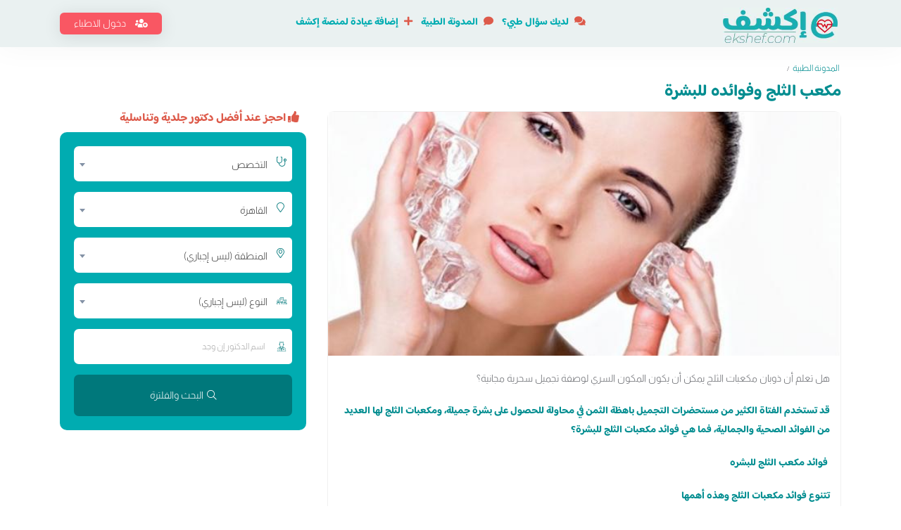

--- FILE ---
content_type: text/html; charset=UTF-8
request_url: https://ekshef.com/blog/139/%D9%85%D9%83%D8%B9%D8%A8-%D8%A7%D9%84%D8%AB%D9%84%D8%AC-%D9%88%D9%81%D9%88%D8%A7%D8%A6%D8%AF%D9%87-%D9%84%D9%84%D8%A8%D8%B4%D8%B1%D8%A9
body_size: 61167
content:
<!-- Correct --><!DOCTYPE HTML>
<html lang="ar">
<head><script>(function(w,i,g){w[g]=w[g]||[];if(typeof w[g].push=='function')w[g].push(i)})
(window,'G-KYB6L47H40','google_tags_first_party');</script><script async src="/v6r2/"></script>
			<script>
				window.dataLayer = window.dataLayer || [];
				function gtag(){dataLayer.push(arguments);}
				gtag('js', new Date());
				gtag('set', 'developer_id.dYzg1YT', true);
				gtag('config', 'G-KYB6L47H40');
			</script>
			
    <meta name="blogarama-site-verification" content="blogarama-8ff2c480-eccb-4d30-92c9-3dafbf3f8f0e">
    <meta http-equiv="Content-Type" content="text/html; charset=UTF-8">
    <meta name="author" content="اكشف">
        <meta name="apple-itunes-app" content="app-id=1640043973">
    <meta name="google-play-app" content="app-id=com.ekshef.android">
        <title>مكعب الثلج وفوائده للبشرة | اكشف</title>
    <base href="https://ekshef.com/">
    <meta name="viewport" content="width=device-width, initial-scale=1">
        <meta itemProp="description" name="description" content="هل تعلم أن ذوبان مكعبات الثلج يمكن أن يكون المكون السري لوصفة تجميل سحرية مجانية؟

قد تستخدم الفتاة الكثير من مستحضرات التجميل باهظة الثمن في محاولة للحصول على">
    <meta itemProp="robots" name="robots" content="index, follow">
    <meta itemProp="image" name="image" content="https://ekshef.com/uploads/139-1676203400.jpg">
    <meta itemProp="title" name="title" content="مكعب الثلج وفوائده للبشرة | اكشف"/>
    <meta itemProp="og:title" name="og:title" content="مكعب الثلج وفوائده للبشرة | اكشف">
    <meta itemProp="og:description" name="og:description" content="هل تعلم أن ذوبان مكعبات الثلج يمكن أن يكون المكون السري لوصفة تجميل سحرية مجانية؟

قد تستخدم الفتاة الكثير من مستحضرات التجميل باهظة الثمن في محاولة للحصول على">
    <meta itemProp="og:image" name="og:image" content="https://ekshef.com/uploads/139-1676203400.jpg">
    <meta itemProp="og:site_name" name="og:site_name" content="اكشف">
    <meta itemProp="og:type" name="og:type" content="website">
    <meta itemProp="twitter:card" name="twitter:card" content="summary_large_image">
    <meta itemProp="twitter:title" name="twitter:title" content="مكعب الثلج وفوائده للبشرة | اكشف">
    <meta itemProp="twitter:description" name="twitter:description" content="هل تعلم أن ذوبان مكعبات الثلج يمكن أن يكون المكون السري لوصفة تجميل سحرية مجانية؟

قد تستخدم الفتاة الكثير من مستحضرات التجميل باهظة الثمن في محاولة للحصول على">
    <meta itemProp="twitter:image" name="twitter:image" content="https://ekshef.com/uploads/139-1676203400.jpg">
    <link rel="preload" href="assets/fonts/Baloo_Bhaijaan_2/BalooBhaijaan2-VariableFont_wght.ttf" as="font" type="font/ttf" crossorigin>
    <link rel="preload" href="assets/fonts/Almarai/Almarai-Light.ttf" as="font" type="font/ttf" crossorigin>
    <link rel="preload" href="assets/fonts/fonts/fa-light-300.woff2" as="font" type="font/woff2" crossorigin>
    <link rel="preload" href="assets/fonts/fonts/fa-solid-900.woff2" as="font" type="font/woff2" crossorigin>
    <link rel="preload" href="assets/fonts/flaticon/flaticon.ttf?fae8c1d95b6dc4a8cd932ddf867b5349" as="font" type="font/ttf" crossorigin>
    <link rel="preload" href="assets/fonts/fonts/fa-brands-400.woff2" as="font" type="font/woff2" crossorigin>
    <link rel="preload" href="assets/fonts/fonts/fa-regular-400.woff2" as="font" type="font/woff2" crossorigin>
    
        <script type='text/javascript' src='https://platform-api.sharethis.com/js/sharethis.js#property=66e4c3cdd43faf001a475d6d&product=sop' async='async'></script>
        <link rel="canonical" href="https://ekshef.com/blog/139/%D9%85%D9%83%D8%B9%D8%A8-%D8%A7%D9%84%D8%AB%D9%84%D8%AC-%D9%88%D9%81%D9%88%D8%A7%D8%A6%D8%AF%D9%87-%D9%84%D9%84%D8%A8%D8%B4%D8%B1%D8%A9">
            
    
    <style>:root{--blue:#007bff;--indigo:#6610f2;--purple:#6f42c1;--pink:#e83e8c;--red:#dc3545;--orange:#fd7e14;--yellow:#ffc107;--green:#28a745;--teal:#20c997;--cyan:#17a2b8;--white:#fff;--gray:#6c757d;--gray-dark:#343a40;--primary:#007bff;--secondary:#6c757d;--success:#28a745;--info:#17a2b8;--warning:#ffc107;--danger:#dc3545;--light:#f8f9fa;--dark:#343a40;--breakpoint-xs:0;--breakpoint-sm:576px;--breakpoint-md:768px;--breakpoint-lg:992px;--breakpoint-xl:1200px;--font-family-sans-serif:-apple-system,BlinkMacSystemFont,"Segoe UI",Roboto,"Helvetica Neue",Arial,sans-serif,"Apple Color Emoji","Segoe UI Emoji","Segoe UI Symbol","Noto Color Emoji";--font-family-monospace:SFMono-Regular,Menlo,Monaco,Consolas,"Liberation Mono","Courier New",monospace}*,::after,::before{box-sizing:border-box}html{font-family:sans-serif;line-height:1.15;-webkit-text-size-adjust:100%;-ms-text-size-adjust:100%;-ms-overflow-style:scrollbar;-webkit-tap-highlight-color:transparent}@-ms-viewport{width:device-width}article,aside,figcaption,figure,footer,header,hgroup,main,nav,section{display:block}body{margin:0;font-family:-apple-system,BlinkMacSystemFont,"Segoe UI",Roboto,"Helvetica Neue",Arial,sans-serif,"Apple Color Emoji","Segoe UI Emoji","Segoe UI Symbol","Noto Color Emoji";font-size:1rem;font-weight:400;line-height:1.5;color:#212529;text-align:left;background-color:#fff}[tabindex="-1"]:focus{outline:0!important}hr{box-sizing:content-box;height:0;overflow:visible}h1,h2,h3,h4,h5,h6{margin-top:0;margin-bottom:.5rem}p{margin-top:0;margin-bottom:1rem}abbr[data-original-title],abbr[title]{text-decoration:underline;-webkit-text-decoration:underline dotted;text-decoration:underline dotted;cursor:help;border-bottom:0}address{margin-bottom:1rem;font-style:normal;line-height:inherit}dl,ol,ul{margin-top:0;margin-bottom:1rem}ol ol,ol ul,ul ol,ul ul{margin-bottom:0}dt{font-weight:700}dd{margin-bottom:.5rem;margin-left:0}blockquote{margin:0 0 1rem}dfn{font-style:italic}b,strong{font-weight:bolder}small{font-size:80%}sub,sup{position:relative;font-size:75%;line-height:0;vertical-align:baseline}sub{bottom:-.25em}sup{top:-.5em}a{color:#007bff;text-decoration:none;background-color:transparent;-webkit-text-decoration-skip:objects}a:hover{color:#0056b3;text-decoration:underline}a:not([href]):not([tabindex]){color:inherit;text-decoration:none}a:not([href]):not([tabindex]):focus,a:not([href]):not([tabindex]):hover{color:inherit;text-decoration:none}a:not([href]):not([tabindex]):focus{outline:0}code,kbd,pre,samp{font-family:SFMono-Regular,Menlo,Monaco,Consolas,"Liberation Mono","Courier New",monospace;font-size:1em}pre{margin-top:0;margin-bottom:1rem;overflow:auto;-ms-overflow-style:scrollbar}figure{margin:0 0 1rem}img{vertical-align:middle;border-style:none}svg{overflow:hidden;vertical-align:middle}table{border-collapse:collapse}caption{padding-top:.75rem;padding-bottom:.75rem;color:#6c757d;text-align:left;caption-side:bottom}th{text-align:inherit}label{display:inline-block;margin-bottom:.5rem}button{border-radius:0}button:focus{outline:1px dotted;outline:5px auto -webkit-focus-ring-color}button,input,optgroup,select,textarea{margin:0;font-family:inherit;font-size:inherit;line-height:inherit}button,input{overflow:visible}button,select{text-transform:none}[type=reset],[type=submit],button,html [type=button]{-webkit-appearance:button}[type=button]::-moz-focus-inner,[type=reset]::-moz-focus-inner,[type=submit]::-moz-focus-inner,button::-moz-focus-inner{padding:0;border-style:none}input[type=checkbox],input[type=radio]{box-sizing:border-box;padding:0}input[type=date],input[type=datetime-local],input[type=month],input[type=time]{-webkit-appearance:listbox}textarea{overflow:auto;resize:vertical}fieldset{min-width:0;padding:0;margin:0;border:0}legend{display:block;width:100%;max-width:100%;padding:0;margin-bottom:.5rem;font-size:1.5rem;line-height:inherit;color:inherit;white-space:normal}progress{vertical-align:baseline}[type=number]::-webkit-inner-spin-button,[type=number]::-webkit-outer-spin-button{height:auto}[type=search]{outline-offset:-2px;-webkit-appearance:none}[type=search]::-webkit-search-cancel-button,[type=search]::-webkit-search-decoration{-webkit-appearance:none}::-webkit-file-upload-button{font:inherit;-webkit-appearance:button}output{display:inline-block}summary{display:list-item;cursor:pointer}template{display:none}[hidden]{display:none!important}.h1,.h2,.h3,.h4,.h5,.h6,h1,h2,h3,h4,h5,h6{margin-bottom:.5rem;font-family:inherit;font-weight:500;line-height:1.2;color:inherit}.h1,h1{font-size:2.5rem}.h2,h2{font-size:2rem}.h3,h3{font-size:1.75rem}.h4,h4{font-size:1.5rem}.h5,h5{font-size:1.25rem}.h6,h6{font-size:1rem}.lead{font-size:1.25rem;font-weight:300}.display-1{font-size:6rem;font-weight:300;line-height:1.2}.display-2{font-size:5.5rem;font-weight:300;line-height:1.2}.display-3{font-size:4.5rem;font-weight:300;line-height:1.2}.display-4{font-size:3.5rem;font-weight:300;line-height:1.2}hr{margin-top:1rem;margin-bottom:1rem;border:0;border-top:1px solid rgba(0,0,0,.1)}.small,small{font-size:80%;font-weight:400}.mark,mark{padding:.2em;background-color:#fcf8e3}.list-unstyled{padding-left:0;list-style:none}.list-inline{padding-left:0;list-style:none}.list-inline-item{display:inline-block}.list-inline-item:not(:last-child){margin-right:.5rem}.initialism{font-size:90%;text-transform:uppercase}.blockquote{margin-bottom:1rem;font-size:1.25rem}.blockquote-footer{display:block;font-size:80%;color:#6c757d}.blockquote-footer::before{content:"\2014 \00A0"}.img-fluid{max-width:100%;height:auto}.img-thumbnail{padding:.25rem;background-color:#fff;border:1px solid #dee2e6;border-radius:.25rem;max-width:100%;height:auto}.figure{display:inline-block}.figure-img{margin-bottom:.5rem;line-height:1}.figure-caption{font-size:90%;color:#6c757d}code{font-size:87.5%;color:#e83e8c;word-break:break-word}a>code{color:inherit}kbd{padding:.2rem .4rem;font-size:87.5%;color:#fff;background-color:#212529;border-radius:.2rem}kbd kbd{padding:0;font-size:100%;font-weight:700}pre{display:block;font-size:87.5%;color:#212529}pre code{font-size:inherit;color:inherit;word-break:normal}.pre-scrollable{max-height:340px;overflow-y:scroll}.container{width:100%;padding-right:15px;padding-left:15px;margin-right:auto;margin-left:auto}@media (min-width:576px){.container{max-width:540px}}@media (min-width:768px){.container{max-width:720px}}@media (min-width:992px){.container{max-width:960px}}@media (min-width:1200px){.container{max-width:1140px}}.container-fluid{width:100%;padding-right:15px;padding-left:15px;margin-right:auto;margin-left:auto}.row{display:-ms-flexbox;display:flex;-ms-flex-wrap:wrap;flex-wrap:wrap;margin-right:-15px;margin-left:-15px}.no-gutters{margin-right:0;margin-left:0}.no-gutters>.col,.no-gutters>[class*=col-]{padding-right:0;padding-left:0}.col,.col-1,.col-10,.col-11,.col-12,.col-2,.col-3,.col-4,.col-5,.col-6,.col-7,.col-8,.col-9,.col-auto,.col-lg,.col-lg-1,.col-lg-10,.col-lg-11,.col-lg-12,.col-lg-2,.col-lg-3,.col-lg-4,.col-lg-5,.col-lg-6,.col-lg-7,.col-lg-8,.col-lg-9,.col-lg-auto,.col-md,.col-md-1,.col-md-10,.col-md-11,.col-md-12,.col-md-2,.col-md-3,.col-md-4,.col-md-5,.col-md-6,.col-md-7,.col-md-8,.col-md-9,.col-md-auto,.col-sm,.col-sm-1,.col-sm-10,.col-sm-11,.col-sm-12,.col-sm-2,.col-sm-3,.col-sm-4,.col-sm-5,.col-sm-6,.col-sm-7,.col-sm-8,.col-sm-9,.col-sm-auto,.col-xl,.col-xl-1,.col-xl-10,.col-xl-11,.col-xl-12,.col-xl-2,.col-xl-3,.col-xl-4,.col-xl-5,.col-xl-6,.col-xl-7,.col-xl-8,.col-xl-9,.col-xl-auto{position:relative;width:100%;min-height:1px;padding-right:15px;padding-left:15px}.col{-ms-flex-preferred-size:0;flex-basis:0;-ms-flex-positive:1;flex-grow:1;max-width:100%}.col-auto{-ms-flex:0 0 auto;flex:0 0 auto;width:auto;max-width:none}.col-1{-ms-flex:0 0 8.333333%;flex:0 0 8.333333%;max-width:8.333333%}.col-2{-ms-flex:0 0 16.666667%;flex:0 0 16.666667%;max-width:16.666667%}.col-3{-ms-flex:0 0 25%;flex:0 0 25%;max-width:25%}.col-4{-ms-flex:0 0 33.333333%;flex:0 0 33.333333%;max-width:33.333333%}.col-5{-ms-flex:0 0 41.666667%;flex:0 0 41.666667%;max-width:41.666667%}.col-6{-ms-flex:0 0 50%;flex:0 0 50%;max-width:50%}.col-7{-ms-flex:0 0 58.333333%;flex:0 0 58.333333%;max-width:58.333333%}.col-8{-ms-flex:0 0 66.666667%;flex:0 0 66.666667%;max-width:66.666667%}.col-9{-ms-flex:0 0 75%;flex:0 0 75%;max-width:75%}.col-10{-ms-flex:0 0 83.333333%;flex:0 0 83.333333%;max-width:83.333333%}.col-11{-ms-flex:0 0 91.666667%;flex:0 0 91.666667%;max-width:91.666667%}.col-12{-ms-flex:0 0 100%;flex:0 0 100%;max-width:100%}.order-first{-ms-flex-order:-1;order:-1}.order-last{-ms-flex-order:13;order:13}.order-0{-ms-flex-order:0;order:0}.order-1{-ms-flex-order:1;order:1}.order-2{-ms-flex-order:2;order:2}.order-3{-ms-flex-order:3;order:3}.order-4{-ms-flex-order:4;order:4}.order-5{-ms-flex-order:5;order:5}.order-6{-ms-flex-order:6;order:6}.order-7{-ms-flex-order:7;order:7}.order-8{-ms-flex-order:8;order:8}.order-9{-ms-flex-order:9;order:9}.order-10{-ms-flex-order:10;order:10}.order-11{-ms-flex-order:11;order:11}.order-12{-ms-flex-order:12;order:12}.offset-1{margin-left:8.333333%}.offset-2{margin-left:16.666667%}.offset-3{margin-left:25%}.offset-4{margin-left:33.333333%}.offset-5{margin-left:41.666667%}.offset-6{margin-left:50%}.offset-7{margin-left:58.333333%}.offset-8{margin-left:66.666667%}.offset-9{margin-left:75%}.offset-10{margin-left:83.333333%}.offset-11{margin-left:91.666667%}@media (min-width:576px){.col-sm{-ms-flex-preferred-size:0;flex-basis:0;-ms-flex-positive:1;flex-grow:1;max-width:100%}.col-sm-auto{-ms-flex:0 0 auto;flex:0 0 auto;width:auto;max-width:none}.col-sm-1{-ms-flex:0 0 8.333333%;flex:0 0 8.333333%;max-width:8.333333%}.col-sm-2{-ms-flex:0 0 16.666667%;flex:0 0 16.666667%;max-width:16.666667%}.col-sm-3{-ms-flex:0 0 25%;flex:0 0 25%;max-width:25%}.col-sm-4{-ms-flex:0 0 33.333333%;flex:0 0 33.333333%;max-width:33.333333%}.col-sm-5{-ms-flex:0 0 41.666667%;flex:0 0 41.666667%;max-width:41.666667%}.col-sm-6{-ms-flex:0 0 50%;flex:0 0 50%;max-width:50%}.col-sm-7{-ms-flex:0 0 58.333333%;flex:0 0 58.333333%;max-width:58.333333%}.col-sm-8{-ms-flex:0 0 66.666667%;flex:0 0 66.666667%;max-width:66.666667%}.col-sm-9{-ms-flex:0 0 75%;flex:0 0 75%;max-width:75%}.col-sm-10{-ms-flex:0 0 83.333333%;flex:0 0 83.333333%;max-width:83.333333%}.col-sm-11{-ms-flex:0 0 91.666667%;flex:0 0 91.666667%;max-width:91.666667%}.col-sm-12{-ms-flex:0 0 100%;flex:0 0 100%;max-width:100%}.order-sm-first{-ms-flex-order:-1;order:-1}.order-sm-last{-ms-flex-order:13;order:13}.order-sm-0{-ms-flex-order:0;order:0}.order-sm-1{-ms-flex-order:1;order:1}.order-sm-2{-ms-flex-order:2;order:2}.order-sm-3{-ms-flex-order:3;order:3}.order-sm-4{-ms-flex-order:4;order:4}.order-sm-5{-ms-flex-order:5;order:5}.order-sm-6{-ms-flex-order:6;order:6}.order-sm-7{-ms-flex-order:7;order:7}.order-sm-8{-ms-flex-order:8;order:8}.order-sm-9{-ms-flex-order:9;order:9}.order-sm-10{-ms-flex-order:10;order:10}.order-sm-11{-ms-flex-order:11;order:11}.order-sm-12{-ms-flex-order:12;order:12}.offset-sm-0{margin-left:0}.offset-sm-1{margin-left:8.333333%}.offset-sm-2{margin-left:16.666667%}.offset-sm-3{margin-left:25%}.offset-sm-4{margin-left:33.333333%}.offset-sm-5{margin-left:41.666667%}.offset-sm-6{margin-left:50%}.offset-sm-7{margin-left:58.333333%}.offset-sm-8{margin-left:66.666667%}.offset-sm-9{margin-left:75%}.offset-sm-10{margin-left:83.333333%}.offset-sm-11{margin-left:91.666667%}}@media (min-width:768px){.col-md{-ms-flex-preferred-size:0;flex-basis:0;-ms-flex-positive:1;flex-grow:1;max-width:100%}.col-md-auto{-ms-flex:0 0 auto;flex:0 0 auto;width:auto;max-width:none}.col-md-1{-ms-flex:0 0 8.333333%;flex:0 0 8.333333%;max-width:8.333333%}.col-md-2{-ms-flex:0 0 16.666667%;flex:0 0 16.666667%;max-width:16.666667%}.col-md-3{-ms-flex:0 0 25%;flex:0 0 25%;max-width:25%}.col-md-4{-ms-flex:0 0 33.333333%;flex:0 0 33.333333%;max-width:33.333333%}.col-md-5{-ms-flex:0 0 41.666667%;flex:0 0 41.666667%;max-width:41.666667%}.col-md-6{-ms-flex:0 0 50%;flex:0 0 50%;max-width:50%}.col-md-7{-ms-flex:0 0 58.333333%;flex:0 0 58.333333%;max-width:58.333333%}.col-md-8{-ms-flex:0 0 66.666667%;flex:0 0 66.666667%;max-width:66.666667%}.col-md-9{-ms-flex:0 0 75%;flex:0 0 75%;max-width:75%}.col-md-10{-ms-flex:0 0 83.333333%;flex:0 0 83.333333%;max-width:83.333333%}.col-md-11{-ms-flex:0 0 91.666667%;flex:0 0 91.666667%;max-width:91.666667%}.col-md-12{-ms-flex:0 0 100%;flex:0 0 100%;max-width:100%}.order-md-first{-ms-flex-order:-1;order:-1}.order-md-last{-ms-flex-order:13;order:13}.order-md-0{-ms-flex-order:0;order:0}.order-md-1{-ms-flex-order:1;order:1}.order-md-2{-ms-flex-order:2;order:2}.order-md-3{-ms-flex-order:3;order:3}.order-md-4{-ms-flex-order:4;order:4}.order-md-5{-ms-flex-order:5;order:5}.order-md-6{-ms-flex-order:6;order:6}.order-md-7{-ms-flex-order:7;order:7}.order-md-8{-ms-flex-order:8;order:8}.order-md-9{-ms-flex-order:9;order:9}.order-md-10{-ms-flex-order:10;order:10}.order-md-11{-ms-flex-order:11;order:11}.order-md-12{-ms-flex-order:12;order:12}.offset-md-0{margin-left:0}.offset-md-1{margin-left:8.333333%}.offset-md-2{margin-left:16.666667%}.offset-md-3{margin-left:25%}.offset-md-4{margin-left:33.333333%}.offset-md-5{margin-left:41.666667%}.offset-md-6{margin-left:50%}.offset-md-7{margin-left:58.333333%}.offset-md-8{margin-left:66.666667%}.offset-md-9{margin-left:75%}.offset-md-10{margin-left:83.333333%}.offset-md-11{margin-left:91.666667%}}@media (min-width:992px){.col-lg{-ms-flex-preferred-size:0;flex-basis:0;-ms-flex-positive:1;flex-grow:1;max-width:100%}.col-lg-auto{-ms-flex:0 0 auto;flex:0 0 auto;width:auto;max-width:none}.col-lg-1{-ms-flex:0 0 8.333333%;flex:0 0 8.333333%;max-width:8.333333%}.col-lg-2{-ms-flex:0 0 16.666667%;flex:0 0 16.666667%;max-width:16.666667%}.col-lg-3{-ms-flex:0 0 25%;flex:0 0 25%;max-width:25%}.col-lg-4{-ms-flex:0 0 33.333333%;flex:0 0 33.333333%;max-width:33.333333%}.col-lg-5{-ms-flex:0 0 41.666667%;flex:0 0 41.666667%;max-width:41.666667%}.col-lg-6{-ms-flex:0 0 50%;flex:0 0 50%;max-width:50%}.col-lg-7{-ms-flex:0 0 58.333333%;flex:0 0 58.333333%;max-width:58.333333%}.col-lg-8{-ms-flex:0 0 66.666667%;flex:0 0 66.666667%;max-width:66.666667%}.col-lg-9{-ms-flex:0 0 75%;flex:0 0 75%;max-width:75%}.col-lg-10{-ms-flex:0 0 83.333333%;flex:0 0 83.333333%;max-width:83.333333%}.col-lg-11{-ms-flex:0 0 91.666667%;flex:0 0 91.666667%;max-width:91.666667%}.col-lg-12{-ms-flex:0 0 100%;flex:0 0 100%;max-width:100%}.order-lg-first{-ms-flex-order:-1;order:-1}.order-lg-last{-ms-flex-order:13;order:13}.order-lg-0{-ms-flex-order:0;order:0}.order-lg-1{-ms-flex-order:1;order:1}.order-lg-2{-ms-flex-order:2;order:2}.order-lg-3{-ms-flex-order:3;order:3}.order-lg-4{-ms-flex-order:4;order:4}.order-lg-5{-ms-flex-order:5;order:5}.order-lg-6{-ms-flex-order:6;order:6}.order-lg-7{-ms-flex-order:7;order:7}.order-lg-8{-ms-flex-order:8;order:8}.order-lg-9{-ms-flex-order:9;order:9}.order-lg-10{-ms-flex-order:10;order:10}.order-lg-11{-ms-flex-order:11;order:11}.order-lg-12{-ms-flex-order:12;order:12}.offset-lg-0{margin-left:0}.offset-lg-1{margin-left:8.333333%}.offset-lg-2{margin-left:16.666667%}.offset-lg-3{margin-left:25%}.offset-lg-4{margin-left:33.333333%}.offset-lg-5{margin-left:41.666667%}.offset-lg-6{margin-left:50%}.offset-lg-7{margin-left:58.333333%}.offset-lg-8{margin-left:66.666667%}.offset-lg-9{margin-left:75%}.offset-lg-10{margin-left:83.333333%}.offset-lg-11{margin-left:91.666667%}}@media (min-width:1200px){.col-xl{-ms-flex-preferred-size:0;flex-basis:0;-ms-flex-positive:1;flex-grow:1;max-width:100%}.col-xl-auto{-ms-flex:0 0 auto;flex:0 0 auto;width:auto;max-width:none}.col-xl-1{-ms-flex:0 0 8.333333%;flex:0 0 8.333333%;max-width:8.333333%}.col-xl-2{-ms-flex:0 0 16.666667%;flex:0 0 16.666667%;max-width:16.666667%}.col-xl-3{-ms-flex:0 0 25%;flex:0 0 25%;max-width:25%}.col-xl-4{-ms-flex:0 0 33.333333%;flex:0 0 33.333333%;max-width:33.333333%}.col-xl-5{-ms-flex:0 0 41.666667%;flex:0 0 41.666667%;max-width:41.666667%}.col-xl-6{-ms-flex:0 0 50%;flex:0 0 50%;max-width:50%}.col-xl-7{-ms-flex:0 0 58.333333%;flex:0 0 58.333333%;max-width:58.333333%}.col-xl-8{-ms-flex:0 0 66.666667%;flex:0 0 66.666667%;max-width:66.666667%}.col-xl-9{-ms-flex:0 0 75%;flex:0 0 75%;max-width:75%}.col-xl-10{-ms-flex:0 0 83.333333%;flex:0 0 83.333333%;max-width:83.333333%}.col-xl-11{-ms-flex:0 0 91.666667%;flex:0 0 91.666667%;max-width:91.666667%}.col-xl-12{-ms-flex:0 0 100%;flex:0 0 100%;max-width:100%}.order-xl-first{-ms-flex-order:-1;order:-1}.order-xl-last{-ms-flex-order:13;order:13}.order-xl-0{-ms-flex-order:0;order:0}.order-xl-1{-ms-flex-order:1;order:1}.order-xl-2{-ms-flex-order:2;order:2}.order-xl-3{-ms-flex-order:3;order:3}.order-xl-4{-ms-flex-order:4;order:4}.order-xl-5{-ms-flex-order:5;order:5}.order-xl-6{-ms-flex-order:6;order:6}.order-xl-7{-ms-flex-order:7;order:7}.order-xl-8{-ms-flex-order:8;order:8}.order-xl-9{-ms-flex-order:9;order:9}.order-xl-10{-ms-flex-order:10;order:10}.order-xl-11{-ms-flex-order:11;order:11}.order-xl-12{-ms-flex-order:12;order:12}.offset-xl-0{margin-left:0}.offset-xl-1{margin-left:8.333333%}.offset-xl-2{margin-left:16.666667%}.offset-xl-3{margin-left:25%}.offset-xl-4{margin-left:33.333333%}.offset-xl-5{margin-left:41.666667%}.offset-xl-6{margin-left:50%}.offset-xl-7{margin-left:58.333333%}.offset-xl-8{margin-left:66.666667%}.offset-xl-9{margin-left:75%}.offset-xl-10{margin-left:83.333333%}.offset-xl-11{margin-left:91.666667%}}.table{width:100%;margin-bottom:1rem;background-color:transparent}.table td,.table th{padding:.75rem;vertical-align:top;border-top:1px solid #dee2e6}.table thead th{vertical-align:bottom;border-bottom:2px solid #dee2e6}.table tbody+tbody{border-top:2px solid #dee2e6}.table .table{background-color:#fff}.table-sm td,.table-sm th{padding:.3rem}.table-bordered{border:1px solid #dee2e6}.table-bordered td,.table-bordered th{border:1px solid #dee2e6}.table-bordered thead td,.table-bordered thead th{border-bottom-width:2px}.table-borderless tbody+tbody,.table-borderless td,.table-borderless th,.table-borderless thead th{border:0}.table-striped tbody tr:nth-of-type(odd){background-color:rgba(0,0,0,.05)}.table-hover tbody tr:hover{background-color:rgba(0,0,0,.075)}.table-primary,.table-primary>td,.table-primary>th{background-color:#b8daff}.table-hover .table-primary:hover{background-color:#9fcdff}.table-hover .table-primary:hover>td,.table-hover .table-primary:hover>th{background-color:#9fcdff}.table-secondary,.table-secondary>td,.table-secondary>th{background-color:#d6d8db}.table-hover .table-secondary:hover{background-color:#c8cbcf}.table-hover .table-secondary:hover>td,.table-hover .table-secondary:hover>th{background-color:#c8cbcf}.table-success,.table-success>td,.table-success>th{background-color:#c3e6cb}.table-hover .table-success:hover{background-color:#b1dfbb}.table-hover .table-success:hover>td,.table-hover .table-success:hover>th{background-color:#b1dfbb}.table-info,.table-info>td,.table-info>th{background-color:#bee5eb}.table-hover .table-info:hover{background-color:#abdde5}.table-hover .table-info:hover>td,.table-hover .table-info:hover>th{background-color:#abdde5}.table-warning,.table-warning>td,.table-warning>th{background-color:#ffeeba}.table-hover .table-warning:hover{background-color:#ffe8a1}.table-hover .table-warning:hover>td,.table-hover .table-warning:hover>th{background-color:#ffe8a1}.table-danger,.table-danger>td,.table-danger>th{background-color:#f5c6cb}.table-hover .table-danger:hover{background-color:#f1b0b7}.table-hover .table-danger:hover>td,.table-hover .table-danger:hover>th{background-color:#f1b0b7}.table-light,.table-light>td,.table-light>th{background-color:#fdfdfe}.table-hover .table-light:hover{background-color:#ececf6}.table-hover .table-light:hover>td,.table-hover .table-light:hover>th{background-color:#ececf6}.table-dark,.table-dark>td,.table-dark>th{background-color:#c6c8ca}.table-hover .table-dark:hover{background-color:#b9bbbe}.table-hover .table-dark:hover>td,.table-hover .table-dark:hover>th{background-color:#b9bbbe}.table-active,.table-active>td,.table-active>th{background-color:rgba(0,0,0,.075)}.table-hover .table-active:hover{background-color:rgba(0,0,0,.075)}.table-hover .table-active:hover>td,.table-hover .table-active:hover>th{background-color:rgba(0,0,0,.075)}.table .thead-dark th{color:#fff;background-color:#212529;border-color:#32383e}.table .thead-light th{color:#495057;background-color:#e9ecef;border-color:#dee2e6}.table-dark{color:#fff;background-color:#212529}.table-dark td,.table-dark th,.table-dark thead th{border-color:#32383e}.table-dark.table-bordered{border:0}.table-dark.table-striped tbody tr:nth-of-type(odd){background-color:rgba(255,255,255,.05)}.table-dark.table-hover tbody tr:hover{background-color:rgba(255,255,255,.075)}@media (max-width:575.98px){.table-responsive-sm{display:block;width:100%;overflow-x:auto;-webkit-overflow-scrolling:touch;-ms-overflow-style:-ms-autohiding-scrollbar}.table-responsive-sm>.table-bordered{border:0}}@media (max-width:767.98px){.table-responsive-md{display:block;width:100%;overflow-x:auto;-webkit-overflow-scrolling:touch;-ms-overflow-style:-ms-autohiding-scrollbar}.table-responsive-md>.table-bordered{border:0}}@media (max-width:991.98px){.table-responsive-lg{display:block;width:100%;overflow-x:auto;-webkit-overflow-scrolling:touch;-ms-overflow-style:-ms-autohiding-scrollbar}.table-responsive-lg>.table-bordered{border:0}}@media (max-width:1199.98px){.table-responsive-xl{display:block;width:100%;overflow-x:auto;-webkit-overflow-scrolling:touch;-ms-overflow-style:-ms-autohiding-scrollbar}.table-responsive-xl>.table-bordered{border:0}}.table-responsive{display:block;width:100%;overflow-x:auto;-webkit-overflow-scrolling:touch;-ms-overflow-style:-ms-autohiding-scrollbar}.table-responsive>.table-bordered{border:0}.form-control{display:block;width:100%;height:calc(2.25rem + 2px);padding:.375rem .75rem;font-size:1rem;line-height:1.5;color:#495057;background-color:#fff;background-clip:padding-box;border:1px solid #ced4da;border-radius:.25rem;transition:border-color .15s ease-in-out,box-shadow .15s ease-in-out}@media screen and (prefers-reduced-motion:reduce){.form-control{transition:none}}.form-control::-ms-expand{background-color:transparent;border:0}.form-control:focus{color:#495057;background-color:#fff;border-color:#80bdff;outline:0;box-shadow:0 0 0 .2rem rgba(0,123,255,.25)}.form-control::-webkit-input-placeholder{color:#6c757d;opacity:1}.form-control::-moz-placeholder{color:#6c757d;opacity:1}.form-control:-ms-input-placeholder{color:#6c757d;opacity:1}.form-control::-ms-input-placeholder{color:#6c757d;opacity:1}.form-control::placeholder{color:#6c757d;opacity:1}.form-control:disabled,.form-control[readonly]{background-color:#e9ecef;opacity:1}select.form-control:focus::-ms-value{color:#495057;background-color:#fff}.form-control-file,.form-control-range{display:block;width:100%}.col-form-label{padding-top:calc(.375rem + 1px);padding-bottom:calc(.375rem + 1px);margin-bottom:0;font-size:inherit;line-height:1.5}.col-form-label-lg{padding-top:calc(.5rem + 1px);padding-bottom:calc(.5rem + 1px);font-size:1.25rem;line-height:1.5}.col-form-label-sm{padding-top:calc(.25rem + 1px);padding-bottom:calc(.25rem + 1px);font-size:.875rem;line-height:1.5}.form-control-plaintext{display:block;width:100%;padding-top:.375rem;padding-bottom:.375rem;margin-bottom:0;line-height:1.5;color:#212529;background-color:transparent;border:solid transparent;border-width:1px 0}.form-control-plaintext.form-control-lg,.form-control-plaintext.form-control-sm{padding-right:0;padding-left:0}.form-control-sm{height:calc(1.8125rem + 2px);padding:.25rem .5rem;font-size:.875rem;line-height:1.5;border-radius:.2rem}.form-control-lg{height:calc(2.875rem + 2px);padding:.5rem 1rem;font-size:1.25rem;line-height:1.5;border-radius:.3rem}select.form-control[multiple],select.form-control[size]{height:auto}textarea.form-control{height:auto}.form-group{margin-bottom:1rem}.form-text{display:block;margin-top:.25rem}.form-row{display:-ms-flexbox;display:flex;-ms-flex-wrap:wrap;flex-wrap:wrap;margin-right:-5px;margin-left:-5px}.form-row>.col,.form-row>[class*=col-]{padding-right:5px;padding-left:5px}.form-check{position:relative;display:block;padding-left:1.25rem}.form-check-input{position:absolute;margin-top:.3rem;margin-left:-1.25rem}.form-check-input:disabled~.form-check-label{color:#6c757d}.form-check-label{margin-bottom:0}.form-check-inline{display:-ms-inline-flexbox;display:inline-flex;-ms-flex-align:center;align-items:center;padding-left:0;margin-right:.75rem}.form-check-inline .form-check-input{position:static;margin-top:0;margin-right:.3125rem;margin-left:0}.valid-feedback{display:none;width:100%;margin-top:.25rem;font-size:80%;color:#28a745}.valid-tooltip{position:absolute;top:100%;z-index:5;display:none;max-width:100%;padding:.25rem .5rem;margin-top:.1rem;font-size:.875rem;line-height:1.5;color:#fff;background-color:rgba(40,167,69,.9);border-radius:.25rem}.custom-select.is-valid,.form-control.is-valid,.was-validated .custom-select:valid,.was-validated .form-control:valid{border-color:#28a745}.custom-select.is-valid:focus,.form-control.is-valid:focus,.was-validated .custom-select:valid:focus,.was-validated .form-control:valid:focus{border-color:#28a745;box-shadow:0 0 0 .2rem rgba(40,167,69,.25)}.custom-select.is-valid~.valid-feedback,.custom-select.is-valid~.valid-tooltip,.form-control.is-valid~.valid-feedback,.form-control.is-valid~.valid-tooltip,.was-validated .custom-select:valid~.valid-feedback,.was-validated .custom-select:valid~.valid-tooltip,.was-validated .form-control:valid~.valid-feedback,.was-validated .form-control:valid~.valid-tooltip{display:block}.form-control-file.is-valid~.valid-feedback,.form-control-file.is-valid~.valid-tooltip,.was-validated .form-control-file:valid~.valid-feedback,.was-validated .form-control-file:valid~.valid-tooltip{display:block}.form-check-input.is-valid~.form-check-label,.was-validated .form-check-input:valid~.form-check-label{color:#28a745}.form-check-input.is-valid~.valid-feedback,.form-check-input.is-valid~.valid-tooltip,.was-validated .form-check-input:valid~.valid-feedback,.was-validated .form-check-input:valid~.valid-tooltip{display:block}.custom-control-input.is-valid~.custom-control-label,.was-validated .custom-control-input:valid~.custom-control-label{color:#28a745}.custom-control-input.is-valid~.custom-control-label::before,.was-validated .custom-control-input:valid~.custom-control-label::before{background-color:#71dd8a}.custom-control-input.is-valid~.valid-feedback,.custom-control-input.is-valid~.valid-tooltip,.was-validated .custom-control-input:valid~.valid-feedback,.was-validated .custom-control-input:valid~.valid-tooltip{display:block}.custom-control-input.is-valid:checked~.custom-control-label::before,.was-validated .custom-control-input:valid:checked~.custom-control-label::before{background-color:#34ce57}.custom-control-input.is-valid:focus~.custom-control-label::before,.was-validated .custom-control-input:valid:focus~.custom-control-label::before{box-shadow:0 0 0 1px #fff,0 0 0 .2rem rgba(40,167,69,.25)}.custom-file-input.is-valid~.custom-file-label,.was-validated .custom-file-input:valid~.custom-file-label{border-color:#28a745}.custom-file-input.is-valid~.custom-file-label::after,.was-validated .custom-file-input:valid~.custom-file-label::after{border-color:inherit}.custom-file-input.is-valid~.valid-feedback,.custom-file-input.is-valid~.valid-tooltip,.was-validated .custom-file-input:valid~.valid-feedback,.was-validated .custom-file-input:valid~.valid-tooltip{display:block}.custom-file-input.is-valid:focus~.custom-file-label,.was-validated .custom-file-input:valid:focus~.custom-file-label{box-shadow:0 0 0 .2rem rgba(40,167,69,.25)}.invalid-feedback{display:none;width:100%;margin-top:.25rem;font-size:80%;color:#dc3545}.invalid-tooltip{position:absolute;top:100%;z-index:5;display:none;max-width:100%;padding:.25rem .5rem;margin-top:.1rem;font-size:.875rem;line-height:1.5;color:#fff;background-color:rgba(220,53,69,.9);border-radius:.25rem}.custom-select.is-invalid,.form-control.is-invalid,.was-validated .custom-select:invalid,.was-validated .form-control:invalid{border-color:#dc3545}.custom-select.is-invalid:focus,.form-control.is-invalid:focus,.was-validated .custom-select:invalid:focus,.was-validated .form-control:invalid:focus{border-color:#dc3545;box-shadow:0 0 0 .2rem rgba(220,53,69,.25)}.custom-select.is-invalid~.invalid-feedback,.custom-select.is-invalid~.invalid-tooltip,.form-control.is-invalid~.invalid-feedback,.form-control.is-invalid~.invalid-tooltip,.was-validated .custom-select:invalid~.invalid-feedback,.was-validated .custom-select:invalid~.invalid-tooltip,.was-validated .form-control:invalid~.invalid-feedback,.was-validated .form-control:invalid~.invalid-tooltip{display:block}.form-control-file.is-invalid~.invalid-feedback,.form-control-file.is-invalid~.invalid-tooltip,.was-validated .form-control-file:invalid~.invalid-feedback,.was-validated .form-control-file:invalid~.invalid-tooltip{display:block}.form-check-input.is-invalid~.form-check-label,.was-validated .form-check-input:invalid~.form-check-label{color:#dc3545}.form-check-input.is-invalid~.invalid-feedback,.form-check-input.is-invalid~.invalid-tooltip,.was-validated .form-check-input:invalid~.invalid-feedback,.was-validated .form-check-input:invalid~.invalid-tooltip{display:block}.custom-control-input.is-invalid~.custom-control-label,.was-validated .custom-control-input:invalid~.custom-control-label{color:#dc3545}.custom-control-input.is-invalid~.custom-control-label::before,.was-validated .custom-control-input:invalid~.custom-control-label::before{background-color:#efa2a9}.custom-control-input.is-invalid~.invalid-feedback,.custom-control-input.is-invalid~.invalid-tooltip,.was-validated .custom-control-input:invalid~.invalid-feedback,.was-validated .custom-control-input:invalid~.invalid-tooltip{display:block}.custom-control-input.is-invalid:checked~.custom-control-label::before,.was-validated .custom-control-input:invalid:checked~.custom-control-label::before{background-color:#e4606d}.custom-control-input.is-invalid:focus~.custom-control-label::before,.was-validated .custom-control-input:invalid:focus~.custom-control-label::before{box-shadow:0 0 0 1px #fff,0 0 0 .2rem rgba(220,53,69,.25)}.custom-file-input.is-invalid~.custom-file-label,.was-validated .custom-file-input:invalid~.custom-file-label{border-color:#dc3545}.custom-file-input.is-invalid~.custom-file-label::after,.was-validated .custom-file-input:invalid~.custom-file-label::after{border-color:inherit}.custom-file-input.is-invalid~.invalid-feedback,.custom-file-input.is-invalid~.invalid-tooltip,.was-validated .custom-file-input:invalid~.invalid-feedback,.was-validated .custom-file-input:invalid~.invalid-tooltip{display:block}.custom-file-input.is-invalid:focus~.custom-file-label,.was-validated .custom-file-input:invalid:focus~.custom-file-label{box-shadow:0 0 0 .2rem rgba(220,53,69,.25)}.form-inline{display:-ms-flexbox;display:flex;-ms-flex-flow:row wrap;flex-flow:row wrap;-ms-flex-align:center;align-items:center}.form-inline .form-check{width:100%}@media (min-width:576px){.form-inline label{display:-ms-flexbox;display:flex;-ms-flex-align:center;align-items:center;-ms-flex-pack:center;justify-content:center;margin-bottom:0}.form-inline .form-group{display:-ms-flexbox;display:flex;-ms-flex:0 0 auto;flex:0 0 auto;-ms-flex-flow:row wrap;flex-flow:row wrap;-ms-flex-align:center;align-items:center;margin-bottom:0}.form-inline .form-control{display:inline-block;width:auto;vertical-align:middle}.form-inline .form-control-plaintext{display:inline-block}.form-inline .custom-select,.form-inline .input-group{width:auto}.form-inline .form-check{display:-ms-flexbox;display:flex;-ms-flex-align:center;align-items:center;-ms-flex-pack:center;justify-content:center;width:auto;padding-left:0}.form-inline .form-check-input{position:relative;margin-top:0;margin-right:.25rem;margin-left:0}.form-inline .custom-control{-ms-flex-align:center;align-items:center;-ms-flex-pack:center;justify-content:center}.form-inline .custom-control-label{margin-bottom:0}}.btn{display:inline-block;font-weight:400;text-align:center;white-space:nowrap;vertical-align:middle;-webkit-user-select:none;-moz-user-select:none;-ms-user-select:none;user-select:none;border:1px solid transparent;padding:.375rem .75rem;font-size:1rem;line-height:1.5;border-radius:.25rem;transition:color .15s ease-in-out,background-color .15s ease-in-out,border-color .15s ease-in-out,box-shadow .15s ease-in-out}@media screen and (prefers-reduced-motion:reduce){.btn{transition:none}}.btn:focus,.btn:hover{text-decoration:none}.btn.focus,.btn:focus{outline:0;box-shadow:0 0 0 .2rem rgba(0,123,255,.25)}.btn.disabled,.btn:disabled{opacity:.65}.btn:not(:disabled):not(.disabled){cursor:pointer}a.btn.disabled,fieldset:disabled a.btn{pointer-events:none}.btn-primary{color:#fff;background-color:#007bff;border-color:#007bff}.btn-primary:hover{color:#fff;background-color:#0069d9;border-color:#0062cc}.btn-primary.focus,.btn-primary:focus{box-shadow:0 0 0 .2rem rgba(0,123,255,.5)}.btn-primary.disabled,.btn-primary:disabled{color:#fff;background-color:#007bff;border-color:#007bff}.btn-primary:not(:disabled):not(.disabled).active,.btn-primary:not(:disabled):not(.disabled):active,.show>.btn-primary.dropdown-toggle{color:#fff;background-color:#0062cc;border-color:#005cbf}.btn-primary:not(:disabled):not(.disabled).active:focus,.btn-primary:not(:disabled):not(.disabled):active:focus,.show>.btn-primary.dropdown-toggle:focus{box-shadow:0 0 0 .2rem rgba(0,123,255,.5)}.btn-secondary{color:#fff;background-color:#6c757d;border-color:#6c757d}.btn-secondary:hover{color:#fff;background-color:#5a6268;border-color:#545b62}.btn-secondary.focus,.btn-secondary:focus{box-shadow:0 0 0 .2rem rgba(108,117,125,.5)}.btn-secondary.disabled,.btn-secondary:disabled{color:#fff;background-color:#6c757d;border-color:#6c757d}.btn-secondary:not(:disabled):not(.disabled).active,.btn-secondary:not(:disabled):not(.disabled):active,.show>.btn-secondary.dropdown-toggle{color:#fff;background-color:#545b62;border-color:#4e555b}.btn-secondary:not(:disabled):not(.disabled).active:focus,.btn-secondary:not(:disabled):not(.disabled):active:focus,.show>.btn-secondary.dropdown-toggle:focus{box-shadow:0 0 0 .2rem rgba(108,117,125,.5)}.btn-success{color:#fff;background-color:#28a745;border-color:#28a745}.btn-success:hover{color:#fff;background-color:#218838;border-color:#1e7e34}.btn-success.focus,.btn-success:focus{box-shadow:0 0 0 .2rem rgba(40,167,69,.5)}.btn-success.disabled,.btn-success:disabled{color:#fff;background-color:#28a745;border-color:#28a745}.btn-success:not(:disabled):not(.disabled).active,.btn-success:not(:disabled):not(.disabled):active,.show>.btn-success.dropdown-toggle{color:#fff;background-color:#1e7e34;border-color:#1c7430}.btn-success:not(:disabled):not(.disabled).active:focus,.btn-success:not(:disabled):not(.disabled):active:focus,.show>.btn-success.dropdown-toggle:focus{box-shadow:0 0 0 .2rem rgba(40,167,69,.5)}.btn-info{color:#fff;background-color:#17a2b8;border-color:#17a2b8}.btn-info:hover{color:#fff;background-color:#138496;border-color:#117a8b}.btn-info.focus,.btn-info:focus{box-shadow:0 0 0 .2rem rgba(23,162,184,.5)}.btn-info.disabled,.btn-info:disabled{color:#fff;background-color:#17a2b8;border-color:#17a2b8}.btn-info:not(:disabled):not(.disabled).active,.btn-info:not(:disabled):not(.disabled):active,.show>.btn-info.dropdown-toggle{color:#fff;background-color:#117a8b;border-color:#10707f}.btn-info:not(:disabled):not(.disabled).active:focus,.btn-info:not(:disabled):not(.disabled):active:focus,.show>.btn-info.dropdown-toggle:focus{box-shadow:0 0 0 .2rem rgba(23,162,184,.5)}.btn-warning{color:#212529;background-color:#ffc107;border-color:#ffc107}.btn-warning:hover{color:#212529;background-color:#e0a800;border-color:#d39e00}.btn-warning.focus,.btn-warning:focus{box-shadow:0 0 0 .2rem rgba(255,193,7,.5)}.btn-warning.disabled,.btn-warning:disabled{color:#212529;background-color:#ffc107;border-color:#ffc107}.btn-warning:not(:disabled):not(.disabled).active,.btn-warning:not(:disabled):not(.disabled):active,.show>.btn-warning.dropdown-toggle{color:#212529;background-color:#d39e00;border-color:#c69500}.btn-warning:not(:disabled):not(.disabled).active:focus,.btn-warning:not(:disabled):not(.disabled):active:focus,.show>.btn-warning.dropdown-toggle:focus{box-shadow:0 0 0 .2rem rgba(255,193,7,.5)}.btn-danger{color:#fff;background-color:#dc3545;border-color:#dc3545}.btn-danger:hover{color:#fff;background-color:#c82333;border-color:#bd2130}.btn-danger.focus,.btn-danger:focus{box-shadow:0 0 0 .2rem rgba(220,53,69,.5)}.btn-danger.disabled,.btn-danger:disabled{color:#fff;background-color:#dc3545;border-color:#dc3545}.btn-danger:not(:disabled):not(.disabled).active,.btn-danger:not(:disabled):not(.disabled):active,.show>.btn-danger.dropdown-toggle{color:#fff;background-color:#bd2130;border-color:#b21f2d}.btn-danger:not(:disabled):not(.disabled).active:focus,.btn-danger:not(:disabled):not(.disabled):active:focus,.show>.btn-danger.dropdown-toggle:focus{box-shadow:0 0 0 .2rem rgba(220,53,69,.5)}.btn-light{color:#212529;background-color:#f8f9fa;border-color:#f8f9fa}.btn-light:hover{color:#212529;background-color:#e2e6ea;border-color:#dae0e5}.btn-light.focus,.btn-light:focus{box-shadow:0 0 0 .2rem rgba(248,249,250,.5)}.btn-light.disabled,.btn-light:disabled{color:#212529;background-color:#f8f9fa;border-color:#f8f9fa}.btn-light:not(:disabled):not(.disabled).active,.btn-light:not(:disabled):not(.disabled):active,.show>.btn-light.dropdown-toggle{color:#212529;background-color:#dae0e5;border-color:#d3d9df}.btn-light:not(:disabled):not(.disabled).active:focus,.btn-light:not(:disabled):not(.disabled):active:focus,.show>.btn-light.dropdown-toggle:focus{box-shadow:0 0 0 .2rem rgba(248,249,250,.5)}.btn-dark{color:#fff;background-color:#343a40;border-color:#343a40}.btn-dark:hover{color:#fff;background-color:#23272b;border-color:#1d2124}.btn-dark.focus,.btn-dark:focus{box-shadow:0 0 0 .2rem rgba(52,58,64,.5)}.btn-dark.disabled,.btn-dark:disabled{color:#fff;background-color:#343a40;border-color:#343a40}.btn-dark:not(:disabled):not(.disabled).active,.btn-dark:not(:disabled):not(.disabled):active,.show>.btn-dark.dropdown-toggle{color:#fff;background-color:#1d2124;border-color:#171a1d}.btn-dark:not(:disabled):not(.disabled).active:focus,.btn-dark:not(:disabled):not(.disabled):active:focus,.show>.btn-dark.dropdown-toggle:focus{box-shadow:0 0 0 .2rem rgba(52,58,64,.5)}.btn-outline-primary{color:#007bff;background-color:transparent;background-image:none;border-color:#007bff}.btn-outline-primary:hover{color:#fff;background-color:#007bff;border-color:#007bff}.btn-outline-primary.focus,.btn-outline-primary:focus{box-shadow:0 0 0 .2rem rgba(0,123,255,.5)}.btn-outline-primary.disabled,.btn-outline-primary:disabled{color:#007bff;background-color:transparent}.btn-outline-primary:not(:disabled):not(.disabled).active,.btn-outline-primary:not(:disabled):not(.disabled):active,.show>.btn-outline-primary.dropdown-toggle{color:#fff;background-color:#007bff;border-color:#007bff}.btn-outline-primary:not(:disabled):not(.disabled).active:focus,.btn-outline-primary:not(:disabled):not(.disabled):active:focus,.show>.btn-outline-primary.dropdown-toggle:focus{box-shadow:0 0 0 .2rem rgba(0,123,255,.5)}.btn-outline-secondary{color:#6c757d;background-color:transparent;background-image:none;border-color:#6c757d}.btn-outline-secondary:hover{color:#fff;background-color:#6c757d;border-color:#6c757d}.btn-outline-secondary.focus,.btn-outline-secondary:focus{box-shadow:0 0 0 .2rem rgba(108,117,125,.5)}.btn-outline-secondary.disabled,.btn-outline-secondary:disabled{color:#6c757d;background-color:transparent}.btn-outline-secondary:not(:disabled):not(.disabled).active,.btn-outline-secondary:not(:disabled):not(.disabled):active,.show>.btn-outline-secondary.dropdown-toggle{color:#fff;background-color:#6c757d;border-color:#6c757d}.btn-outline-secondary:not(:disabled):not(.disabled).active:focus,.btn-outline-secondary:not(:disabled):not(.disabled):active:focus,.show>.btn-outline-secondary.dropdown-toggle:focus{box-shadow:0 0 0 .2rem rgba(108,117,125,.5)}.btn-outline-success{color:#28a745;background-color:transparent;background-image:none;border-color:#28a745}.btn-outline-success:hover{color:#fff;background-color:#28a745;border-color:#28a745}.btn-outline-success.focus,.btn-outline-success:focus{box-shadow:0 0 0 .2rem rgba(40,167,69,.5)}.btn-outline-success.disabled,.btn-outline-success:disabled{color:#28a745;background-color:transparent}.btn-outline-success:not(:disabled):not(.disabled).active,.btn-outline-success:not(:disabled):not(.disabled):active,.show>.btn-outline-success.dropdown-toggle{color:#fff;background-color:#28a745;border-color:#28a745}.btn-outline-success:not(:disabled):not(.disabled).active:focus,.btn-outline-success:not(:disabled):not(.disabled):active:focus,.show>.btn-outline-success.dropdown-toggle:focus{box-shadow:0 0 0 .2rem rgba(40,167,69,.5)}.btn-outline-info{color:#17a2b8;background-color:transparent;background-image:none;border-color:#17a2b8}.btn-outline-info:hover{color:#fff;background-color:#17a2b8;border-color:#17a2b8}.btn-outline-info.focus,.btn-outline-info:focus{box-shadow:0 0 0 .2rem rgba(23,162,184,.5)}.btn-outline-info.disabled,.btn-outline-info:disabled{color:#17a2b8;background-color:transparent}.btn-outline-info:not(:disabled):not(.disabled).active,.btn-outline-info:not(:disabled):not(.disabled):active,.show>.btn-outline-info.dropdown-toggle{color:#fff;background-color:#17a2b8;border-color:#17a2b8}.btn-outline-info:not(:disabled):not(.disabled).active:focus,.btn-outline-info:not(:disabled):not(.disabled):active:focus,.show>.btn-outline-info.dropdown-toggle:focus{box-shadow:0 0 0 .2rem rgba(23,162,184,.5)}.btn-outline-warning{color:#ffc107;background-color:transparent;background-image:none;border-color:#ffc107}.btn-outline-warning:hover{color:#212529;background-color:#ffc107;border-color:#ffc107}.btn-outline-warning.focus,.btn-outline-warning:focus{box-shadow:0 0 0 .2rem rgba(255,193,7,.5)}.btn-outline-warning.disabled,.btn-outline-warning:disabled{color:#ffc107;background-color:transparent}.btn-outline-warning:not(:disabled):not(.disabled).active,.btn-outline-warning:not(:disabled):not(.disabled):active,.show>.btn-outline-warning.dropdown-toggle{color:#212529;background-color:#ffc107;border-color:#ffc107}.btn-outline-warning:not(:disabled):not(.disabled).active:focus,.btn-outline-warning:not(:disabled):not(.disabled):active:focus,.show>.btn-outline-warning.dropdown-toggle:focus{box-shadow:0 0 0 .2rem rgba(255,193,7,.5)}.btn-outline-danger{color:#dc3545;background-color:transparent;background-image:none;border-color:#dc3545}.btn-outline-danger:hover{color:#fff;background-color:#dc3545;border-color:#dc3545}.btn-outline-danger.focus,.btn-outline-danger:focus{box-shadow:0 0 0 .2rem rgba(220,53,69,.5)}.btn-outline-danger.disabled,.btn-outline-danger:disabled{color:#dc3545;background-color:transparent}.btn-outline-danger:not(:disabled):not(.disabled).active,.btn-outline-danger:not(:disabled):not(.disabled):active,.show>.btn-outline-danger.dropdown-toggle{color:#fff;background-color:#dc3545;border-color:#dc3545}.btn-outline-danger:not(:disabled):not(.disabled).active:focus,.btn-outline-danger:not(:disabled):not(.disabled):active:focus,.show>.btn-outline-danger.dropdown-toggle:focus{box-shadow:0 0 0 .2rem rgba(220,53,69,.5)}.btn-outline-light{color:#f8f9fa;background-color:transparent;background-image:none;border-color:#f8f9fa}.btn-outline-light:hover{color:#212529;background-color:#f8f9fa;border-color:#f8f9fa}.btn-outline-light.focus,.btn-outline-light:focus{box-shadow:0 0 0 .2rem rgba(248,249,250,.5)}.btn-outline-light.disabled,.btn-outline-light:disabled{color:#f8f9fa;background-color:transparent}.btn-outline-light:not(:disabled):not(.disabled).active,.btn-outline-light:not(:disabled):not(.disabled):active,.show>.btn-outline-light.dropdown-toggle{color:#212529;background-color:#f8f9fa;border-color:#f8f9fa}.btn-outline-light:not(:disabled):not(.disabled).active:focus,.btn-outline-light:not(:disabled):not(.disabled):active:focus,.show>.btn-outline-light.dropdown-toggle:focus{box-shadow:0 0 0 .2rem rgba(248,249,250,.5)}.btn-outline-dark{color:#343a40;background-color:transparent;background-image:none;border-color:#343a40}.btn-outline-dark:hover{color:#fff;background-color:#343a40;border-color:#343a40}.btn-outline-dark.focus,.btn-outline-dark:focus{box-shadow:0 0 0 .2rem rgba(52,58,64,.5)}.btn-outline-dark.disabled,.btn-outline-dark:disabled{color:#343a40;background-color:transparent}.btn-outline-dark:not(:disabled):not(.disabled).active,.btn-outline-dark:not(:disabled):not(.disabled):active,.show>.btn-outline-dark.dropdown-toggle{color:#fff;background-color:#343a40;border-color:#343a40}.btn-outline-dark:not(:disabled):not(.disabled).active:focus,.btn-outline-dark:not(:disabled):not(.disabled):active:focus,.show>.btn-outline-dark.dropdown-toggle:focus{box-shadow:0 0 0 .2rem rgba(52,58,64,.5)}.btn-link{font-weight:400;color:#007bff;background-color:transparent}.btn-link:hover{color:#0056b3;text-decoration:underline;background-color:transparent;border-color:transparent}.btn-link.focus,.btn-link:focus{text-decoration:underline;border-color:transparent;box-shadow:none}.btn-link.disabled,.btn-link:disabled{color:#6c757d;pointer-events:none}.btn-group-lg>.btn,.btn-lg{padding:.5rem 1rem;font-size:1.25rem;line-height:1.5;border-radius:.3rem}.btn-group-sm>.btn,.btn-sm{padding:.25rem .5rem;font-size:.875rem;line-height:1.5;border-radius:.2rem}.btn-block{display:block;width:100%}.btn-block+.btn-block{margin-top:.5rem}input[type=button].btn-block,input[type=reset].btn-block,input[type=submit].btn-block{width:100%}.fade{transition:opacity .15s linear}@media screen and (prefers-reduced-motion:reduce){.fade{transition:none}}.fade:not(.show){opacity:0}.collapse:not(.show){display:none}.collapsing{position:relative;height:0;overflow:hidden;transition:height .35s ease}@media screen and (prefers-reduced-motion:reduce){.collapsing{transition:none}}.dropdown,.dropleft,.dropright,.dropup{position:relative}.dropdown-toggle::after{display:inline-block;width:0;height:0;margin-left:.255em;vertical-align:.255em;content:"";border-top:.3em solid;border-right:.3em solid transparent;border-bottom:0;border-left:.3em solid transparent}.dropdown-toggle:empty::after{margin-left:0}.dropdown-menu{position:absolute;top:100%;left:0;z-index:1000;display:none;float:left;min-width:10rem;padding:.5rem 0;margin:.125rem 0 0;font-size:1rem;color:#212529;text-align:left;list-style:none;background-color:#fff;background-clip:padding-box;border:1px solid rgba(0,0,0,.15);border-radius:.25rem}.dropdown-menu-right{right:0;left:auto}.dropup .dropdown-menu{top:auto;bottom:100%;margin-top:0;margin-bottom:.125rem}.dropup .dropdown-toggle::after{display:inline-block;width:0;height:0;margin-left:.255em;vertical-align:.255em;content:"";border-top:0;border-right:.3em solid transparent;border-bottom:.3em solid;border-left:.3em solid transparent}.dropup .dropdown-toggle:empty::after{margin-left:0}.dropright .dropdown-menu{top:0;right:auto;left:100%;margin-top:0;margin-left:.125rem}.dropright .dropdown-toggle::after{display:inline-block;width:0;height:0;margin-left:.255em;vertical-align:.255em;content:"";border-top:.3em solid transparent;border-right:0;border-bottom:.3em solid transparent;border-left:.3em solid}.dropright .dropdown-toggle:empty::after{margin-left:0}.dropright .dropdown-toggle::after{vertical-align:0}.dropleft .dropdown-menu{top:0;right:100%;left:auto;margin-top:0;margin-right:.125rem}.dropleft .dropdown-toggle::after{display:inline-block;width:0;height:0;margin-left:.255em;vertical-align:.255em;content:""}.dropleft .dropdown-toggle::after{display:none}.dropleft .dropdown-toggle::before{display:inline-block;width:0;height:0;margin-right:.255em;vertical-align:.255em;content:"";border-top:.3em solid transparent;border-right:.3em solid;border-bottom:.3em solid transparent}.dropleft .dropdown-toggle:empty::after{margin-left:0}.dropleft .dropdown-toggle::before{vertical-align:0}.dropdown-menu[x-placement^=bottom],.dropdown-menu[x-placement^=left],.dropdown-menu[x-placement^=right],.dropdown-menu[x-placement^=top]{right:auto;bottom:auto}.dropdown-divider{height:0;margin:.5rem 0;overflow:hidden;border-top:1px solid #e9ecef}.dropdown-item{display:block;width:100%;padding:.25rem 1.5rem;clear:both;font-weight:400;color:#212529;text-align:inherit;white-space:nowrap;background-color:transparent;border:0}.dropdown-item:focus,.dropdown-item:hover{color:#16181b;text-decoration:none;background-color:#f8f9fa}.dropdown-item.active,.dropdown-item:active{color:#fff;text-decoration:none;background-color:#007bff}.dropdown-item.disabled,.dropdown-item:disabled{color:#6c757d;background-color:transparent}.dropdown-menu.show{display:block}.dropdown-header{display:block;padding:.5rem 1.5rem;margin-bottom:0;font-size:.875rem;color:#6c757d;white-space:nowrap}.dropdown-item-text{display:block;padding:.25rem 1.5rem;color:#212529}.btn-group,.btn-group-vertical{position:relative;display:-ms-inline-flexbox;display:inline-flex;vertical-align:middle}.btn-group-vertical>.btn,.btn-group>.btn{position:relative;-ms-flex:0 1 auto;flex:0 1 auto}.btn-group-vertical>.btn:hover,.btn-group>.btn:hover{z-index:1}.btn-group-vertical>.btn.active,.btn-group-vertical>.btn:active,.btn-group-vertical>.btn:focus,.btn-group>.btn.active,.btn-group>.btn:active,.btn-group>.btn:focus{z-index:1}.btn-group .btn+.btn,.btn-group .btn+.btn-group,.btn-group .btn-group+.btn,.btn-group .btn-group+.btn-group,.btn-group-vertical .btn+.btn,.btn-group-vertical .btn+.btn-group,.btn-group-vertical .btn-group+.btn,.btn-group-vertical .btn-group+.btn-group{margin-left:-1px}.btn-toolbar{display:-ms-flexbox;display:flex;-ms-flex-wrap:wrap;flex-wrap:wrap;-ms-flex-pack:start;justify-content:flex-start}.btn-toolbar .input-group{width:auto}.btn-group>.btn:first-child{margin-left:0}.btn-group>.btn-group:not(:last-child)>.btn,.btn-group>.btn:not(:last-child):not(.dropdown-toggle){border-top-right-radius:0;border-bottom-right-radius:0}.btn-group>.btn-group:not(:first-child)>.btn,.btn-group>.btn:not(:first-child){border-top-left-radius:0;border-bottom-left-radius:0}.dropdown-toggle-split{padding-right:.5625rem;padding-left:.5625rem}.dropdown-toggle-split::after,.dropright .dropdown-toggle-split::after,.dropup .dropdown-toggle-split::after{margin-left:0}.dropleft .dropdown-toggle-split::before{margin-right:0}.btn-group-sm>.btn+.dropdown-toggle-split,.btn-sm+.dropdown-toggle-split{padding-right:.375rem;padding-left:.375rem}.btn-group-lg>.btn+.dropdown-toggle-split,.btn-lg+.dropdown-toggle-split{padding-right:.75rem;padding-left:.75rem}.btn-group-vertical{-ms-flex-direction:column;flex-direction:column;-ms-flex-align:start;align-items:flex-start;-ms-flex-pack:center;justify-content:center}.btn-group-vertical .btn,.btn-group-vertical .btn-group{width:100%}.btn-group-vertical>.btn+.btn,.btn-group-vertical>.btn+.btn-group,.btn-group-vertical>.btn-group+.btn,.btn-group-vertical>.btn-group+.btn-group{margin-top:-1px;margin-left:0}.btn-group-vertical>.btn-group:not(:last-child)>.btn,.btn-group-vertical>.btn:not(:last-child):not(.dropdown-toggle){border-bottom-right-radius:0;border-bottom-left-radius:0}.btn-group-vertical>.btn-group:not(:first-child)>.btn,.btn-group-vertical>.btn:not(:first-child){border-top-left-radius:0;border-top-right-radius:0}.btn-group-toggle>.btn,.btn-group-toggle>.btn-group>.btn{margin-bottom:0}.btn-group-toggle>.btn input[type=checkbox],.btn-group-toggle>.btn input[type=radio],.btn-group-toggle>.btn-group>.btn input[type=checkbox],.btn-group-toggle>.btn-group>.btn input[type=radio]{position:absolute;clip:rect(0,0,0,0);pointer-events:none}.input-group{position:relative;display:-ms-flexbox;display:flex;-ms-flex-wrap:wrap;flex-wrap:wrap;-ms-flex-align:stretch;align-items:stretch;width:100%}.input-group>.custom-file,.input-group>.custom-select,.input-group>.form-control{position:relative;-ms-flex:1 1 auto;flex:1 1 auto;width:1%;margin-bottom:0}.input-group>.custom-file+.custom-file,.input-group>.custom-file+.custom-select,.input-group>.custom-file+.form-control,.input-group>.custom-select+.custom-file,.input-group>.custom-select+.custom-select,.input-group>.custom-select+.form-control,.input-group>.form-control+.custom-file,.input-group>.form-control+.custom-select,.input-group>.form-control+.form-control{margin-left:-1px}.input-group>.custom-file .custom-file-input:focus~.custom-file-label,.input-group>.custom-select:focus,.input-group>.form-control:focus{z-index:3}.input-group>.custom-file .custom-file-input:focus{z-index:4}.input-group>.custom-select:not(:last-child),.input-group>.form-control:not(:last-child){border-top-right-radius:0;border-bottom-right-radius:0}.input-group>.custom-select:not(:first-child),.input-group>.form-control:not(:first-child){border-top-left-radius:0;border-bottom-left-radius:0}.input-group>.custom-file{display:-ms-flexbox;display:flex;-ms-flex-align:center;align-items:center}.input-group>.custom-file:not(:last-child) .custom-file-label,.input-group>.custom-file:not(:last-child) .custom-file-label::after{border-top-right-radius:0;border-bottom-right-radius:0}.input-group>.custom-file:not(:first-child) .custom-file-label{border-top-left-radius:0;border-bottom-left-radius:0}.input-group-append,.input-group-prepend{display:-ms-flexbox;display:flex}.input-group-append .btn,.input-group-prepend .btn{position:relative;z-index:2}.input-group-append .btn+.btn,.input-group-append .btn+.input-group-text,.input-group-append .input-group-text+.btn,.input-group-append .input-group-text+.input-group-text,.input-group-prepend .btn+.btn,.input-group-prepend .btn+.input-group-text,.input-group-prepend .input-group-text+.btn,.input-group-prepend .input-group-text+.input-group-text{margin-left:-1px}.input-group-prepend{margin-right:-1px}.input-group-append{margin-left:-1px}.input-group-text{display:-ms-flexbox;display:flex;-ms-flex-align:center;align-items:center;padding:.375rem .75rem;margin-bottom:0;font-size:1rem;font-weight:400;line-height:1.5;color:#495057;text-align:center;white-space:nowrap;background-color:#e9ecef;border:1px solid #ced4da;border-radius:.25rem}.input-group-text input[type=checkbox],.input-group-text input[type=radio]{margin-top:0}.input-group-lg>.form-control,.input-group-lg>.input-group-append>.btn,.input-group-lg>.input-group-append>.input-group-text,.input-group-lg>.input-group-prepend>.btn,.input-group-lg>.input-group-prepend>.input-group-text{height:calc(2.875rem + 2px);padding:.5rem 1rem;font-size:1.25rem;line-height:1.5;border-radius:.3rem}.input-group-sm>.form-control,.input-group-sm>.input-group-append>.btn,.input-group-sm>.input-group-append>.input-group-text,.input-group-sm>.input-group-prepend>.btn,.input-group-sm>.input-group-prepend>.input-group-text{height:calc(1.8125rem + 2px);padding:.25rem .5rem;font-size:.875rem;line-height:1.5;border-radius:.2rem}.input-group>.input-group-append:last-child>.btn:not(:last-child):not(.dropdown-toggle),.input-group>.input-group-append:last-child>.input-group-text:not(:last-child),.input-group>.input-group-append:not(:last-child)>.btn,.input-group>.input-group-append:not(:last-child)>.input-group-text,.input-group>.input-group-prepend>.btn,.input-group>.input-group-prepend>.input-group-text{border-top-right-radius:0;border-bottom-right-radius:0}.input-group>.input-group-append>.btn,.input-group>.input-group-append>.input-group-text,.input-group>.input-group-prepend:first-child>.btn:not(:first-child),.input-group>.input-group-prepend:first-child>.input-group-text:not(:first-child),.input-group>.input-group-prepend:not(:first-child)>.btn,.input-group>.input-group-prepend:not(:first-child)>.input-group-text{border-top-left-radius:0;border-bottom-left-radius:0}.custom-control{position:relative;display:block;min-height:1.5rem;padding-left:1.5rem}.custom-control-inline{display:-ms-inline-flexbox;display:inline-flex;margin-right:1rem}.custom-control-input{position:absolute;z-index:-1;opacity:0}.custom-control-input:checked~.custom-control-label::before{color:#fff;background-color:#007bff}.custom-control-input:focus~.custom-control-label::before{box-shadow:0 0 0 1px #fff,0 0 0 .2rem rgba(0,123,255,.25)}.custom-control-input:active~.custom-control-label::before{color:#fff;background-color:#b3d7ff}.custom-control-input:disabled~.custom-control-label{color:#6c757d}.custom-control-input:disabled~.custom-control-label::before{background-color:#e9ecef}.custom-control-label{position:relative;margin-bottom:0}.custom-control-label::before{position:absolute;top:.25rem;left:-1.5rem;display:block;width:1rem;height:1rem;pointer-events:none;content:"";-webkit-user-select:none;-moz-user-select:none;-ms-user-select:none;user-select:none;background-color:#dee2e6}.custom-control-label::after{position:absolute;top:.25rem;left:-1.5rem;display:block;width:1rem;height:1rem;content:"";background-repeat:no-repeat;background-position:center center;background-size:50% 50%}.custom-checkbox .custom-control-label::before{border-radius:.25rem}.custom-checkbox .custom-control-input:checked~.custom-control-label::before{background-color:#007bff}.custom-checkbox .custom-control-input:checked~.custom-control-label::after{background-image:url("data:image/svg+xml;charset=utf8,%3Csvg xmlns='http://www.w3.org/2000/svg' viewBox='0 0 8 8'%3E%3Cpath fill='%23fff' d='M6.564.75l-3.59 3.612-1.538-1.55L0 4.26 2.974 7.25 8 2.193z'/%3E%3C/svg%3E")}.custom-checkbox .custom-control-input:indeterminate~.custom-control-label::before{background-color:#007bff}.custom-checkbox .custom-control-input:indeterminate~.custom-control-label::after{background-image:url("data:image/svg+xml;charset=utf8,%3Csvg xmlns='http://www.w3.org/2000/svg' viewBox='0 0 4 4'%3E%3Cpath stroke='%23fff' d='M0 2h4'/%3E%3C/svg%3E")}.custom-checkbox .custom-control-input:disabled:checked~.custom-control-label::before{background-color:rgba(0,123,255,.5)}.custom-checkbox .custom-control-input:disabled:indeterminate~.custom-control-label::before{background-color:rgba(0,123,255,.5)}.custom-radio .custom-control-label::before{border-radius:50%}.custom-radio .custom-control-input:checked~.custom-control-label::before{background-color:#007bff}.custom-radio .custom-control-input:checked~.custom-control-label::after{background-image:url("data:image/svg+xml;charset=utf8,%3Csvg xmlns='http://www.w3.org/2000/svg' viewBox='-4 -4 8 8'%3E%3Ccircle r='3' fill='%23fff'/%3E%3C/svg%3E")}.custom-radio .custom-control-input:disabled:checked~.custom-control-label::before{background-color:rgba(0,123,255,.5)}.custom-select{display:inline-block;width:100%;height:calc(2.25rem + 2px);padding:.375rem 1.75rem .375rem .75rem;line-height:1.5;color:#495057;vertical-align:middle;background:#fff url("data:image/svg+xml;charset=utf8,%3Csvg xmlns='http://www.w3.org/2000/svg' viewBox='0 0 4 5'%3E%3Cpath fill='%23343a40' d='M2 0L0 2h4zm0 5L0 3h4z'/%3E%3C/svg%3E") no-repeat right .75rem center;background-size:8px 10px;border:1px solid #ced4da;border-radius:.25rem;-webkit-appearance:none;-moz-appearance:none;appearance:none}.custom-select:focus{border-color:#80bdff;outline:0;box-shadow:0 0 0 .2rem rgba(128,189,255,.5)}.custom-select:focus::-ms-value{color:#495057;background-color:#fff}.custom-select[multiple],.custom-select[size]:not([size="1"]){height:auto;padding-right:.75rem;background-image:none}.custom-select:disabled{color:#6c757d;background-color:#e9ecef}.custom-select::-ms-expand{opacity:0}.custom-select-sm{height:calc(1.8125rem + 2px);padding-top:.375rem;padding-bottom:.375rem;font-size:75%}.custom-select-lg{height:calc(2.875rem + 2px);padding-top:.375rem;padding-bottom:.375rem;font-size:125%}.custom-file{position:relative;display:inline-block;width:100%;height:calc(2.25rem + 2px);margin-bottom:0}.custom-file-input{position:relative;z-index:2;width:100%;height:calc(2.25rem + 2px);margin:0;opacity:0}.custom-file-input:focus~.custom-file-label{border-color:#80bdff;box-shadow:0 0 0 .2rem rgba(0,123,255,.25)}.custom-file-input:focus~.custom-file-label::after{border-color:#80bdff}.custom-file-input:disabled~.custom-file-label{background-color:#e9ecef}.custom-file-input:lang(en)~.custom-file-label::after{content:"Browse"}.custom-file-label{position:absolute;top:0;right:0;left:0;z-index:1;height:calc(2.25rem + 2px);padding:.375rem .75rem;line-height:1.5;color:#495057;background-color:#fff;border:1px solid #ced4da;border-radius:.25rem}.custom-file-label::after{position:absolute;top:0;right:0;bottom:0;z-index:3;display:block;height:2.25rem;padding:.375rem .75rem;line-height:1.5;color:#495057;content:"Browse";background-color:#e9ecef;border-left:1px solid #ced4da;border-radius:0 .25rem .25rem 0}.custom-range{width:100%;padding-left:0;background-color:transparent;-webkit-appearance:none;-moz-appearance:none;appearance:none}.custom-range:focus{outline:0}.custom-range:focus::-webkit-slider-thumb{box-shadow:0 0 0 1px #fff,0 0 0 .2rem rgba(0,123,255,.25)}.custom-range:focus::-moz-range-thumb{box-shadow:0 0 0 1px #fff,0 0 0 .2rem rgba(0,123,255,.25)}.custom-range:focus::-ms-thumb{box-shadow:0 0 0 1px #fff,0 0 0 .2rem rgba(0,123,255,.25)}.custom-range::-moz-focus-outer{border:0}.custom-range::-webkit-slider-thumb{width:1rem;height:1rem;margin-top:-.25rem;background-color:#007bff;border:0;border-radius:1rem;transition:background-color .15s ease-in-out,border-color .15s ease-in-out,box-shadow .15s ease-in-out;-webkit-appearance:none;appearance:none}@media screen and (prefers-reduced-motion:reduce){.custom-range::-webkit-slider-thumb{transition:none}}.custom-range::-webkit-slider-thumb:active{background-color:#b3d7ff}.custom-range::-webkit-slider-runnable-track{width:100%;height:.5rem;color:transparent;cursor:pointer;background-color:#dee2e6;border-color:transparent;border-radius:1rem}.custom-range::-moz-range-thumb{width:1rem;height:1rem;background-color:#007bff;border:0;border-radius:1rem;transition:background-color .15s ease-in-out,border-color .15s ease-in-out,box-shadow .15s ease-in-out;-moz-appearance:none;appearance:none}@media screen and (prefers-reduced-motion:reduce){.custom-range::-moz-range-thumb{transition:none}}.custom-range::-moz-range-thumb:active{background-color:#b3d7ff}.custom-range::-moz-range-track{width:100%;height:.5rem;color:transparent;cursor:pointer;background-color:#dee2e6;border-color:transparent;border-radius:1rem}.custom-range::-ms-thumb{width:1rem;height:1rem;margin-top:0;margin-right:.2rem;margin-left:.2rem;background-color:#007bff;border:0;border-radius:1rem;transition:background-color .15s ease-in-out,border-color .15s ease-in-out,box-shadow .15s ease-in-out;appearance:none}@media screen and (prefers-reduced-motion:reduce){.custom-range::-ms-thumb{transition:none}}.custom-range::-ms-thumb:active{background-color:#b3d7ff}.custom-range::-ms-track{width:100%;height:.5rem;color:transparent;cursor:pointer;background-color:transparent;border-color:transparent;border-width:.5rem}.custom-range::-ms-fill-lower{background-color:#dee2e6;border-radius:1rem}.custom-range::-ms-fill-upper{margin-right:15px;background-color:#dee2e6;border-radius:1rem}.custom-control-label::before,.custom-file-label,.custom-select{transition:background-color .15s ease-in-out,border-color .15s ease-in-out,box-shadow .15s ease-in-out}@media screen and (prefers-reduced-motion:reduce){.custom-control-label::before,.custom-file-label,.custom-select{transition:none}}.nav{display:-ms-flexbox;display:flex;-ms-flex-wrap:wrap;flex-wrap:wrap;padding-left:0;margin-bottom:0;list-style:none}.nav-link{display:block;padding:.5rem 1rem}.nav-link:focus,.nav-link:hover{text-decoration:none}.nav-link.disabled{color:#6c757d}.nav-tabs{border-bottom:1px solid #dee2e6}.nav-tabs .nav-item{margin-bottom:-1px}.nav-tabs .nav-link{border:1px solid transparent;border-top-left-radius:.25rem;border-top-right-radius:.25rem}.nav-tabs .nav-link:focus,.nav-tabs .nav-link:hover{border-color:#e9ecef #e9ecef #dee2e6}.nav-tabs .nav-link.disabled{color:#6c757d;background-color:transparent;border-color:transparent}.nav-tabs .nav-item.show .nav-link,.nav-tabs .nav-link.active{color:#495057;background-color:#fff;border-color:#dee2e6 #dee2e6 #fff}.nav-tabs .dropdown-menu{margin-top:-1px;border-top-left-radius:0;border-top-right-radius:0}.nav-pills .nav-link{border-radius:.25rem}.nav-pills .nav-link.active,.nav-pills .show>.nav-link{color:#fff;background-color:#007bff}.nav-fill .nav-item{-ms-flex:1 1 auto;flex:1 1 auto;text-align:center}.nav-justified .nav-item{-ms-flex-preferred-size:0;flex-basis:0;-ms-flex-positive:1;flex-grow:1;text-align:center}.tab-content>.tab-pane{display:none}.tab-content>.active{display:block}.navbar{position:relative;display:-ms-flexbox;display:flex;-ms-flex-wrap:wrap;flex-wrap:wrap;-ms-flex-align:center;align-items:center;-ms-flex-pack:justify;justify-content:space-between;padding:.5rem 1rem}.navbar>.container,.navbar>.container-fluid{display:-ms-flexbox;display:flex;-ms-flex-wrap:wrap;flex-wrap:wrap;-ms-flex-align:center;align-items:center;-ms-flex-pack:justify;justify-content:space-between}.navbar-brand{display:inline-block;padding-top:.3125rem;padding-bottom:.3125rem;margin-right:1rem;font-size:1.25rem;line-height:inherit;white-space:nowrap}.navbar-brand:focus,.navbar-brand:hover{text-decoration:none}.navbar-nav{display:-ms-flexbox;display:flex;-ms-flex-direction:column;flex-direction:column;padding-left:0;margin-bottom:0;list-style:none}.navbar-nav .nav-link{padding-right:0;padding-left:0}.navbar-nav .dropdown-menu{position:static;float:none}.navbar-text{display:inline-block;padding-top:.5rem;padding-bottom:.5rem}.navbar-collapse{-ms-flex-preferred-size:100%;flex-basis:100%;-ms-flex-positive:1;flex-grow:1;-ms-flex-align:center;align-items:center}.navbar-toggler{padding:.25rem .75rem;font-size:1.25rem;line-height:1;background-color:transparent;border:1px solid transparent;border-radius:.25rem}.navbar-toggler:focus,.navbar-toggler:hover{text-decoration:none}.navbar-toggler:not(:disabled):not(.disabled){cursor:pointer}.navbar-toggler-icon{display:inline-block;width:1.5em;height:1.5em;vertical-align:middle;content:"";background:no-repeat center center;background-size:100% 100%}@media (max-width:575.98px){.navbar-expand-sm>.container,.navbar-expand-sm>.container-fluid{padding-right:0;padding-left:0}}@media (min-width:576px){.navbar-expand-sm{-ms-flex-flow:row nowrap;flex-flow:row nowrap;-ms-flex-pack:start;justify-content:flex-start}.navbar-expand-sm .navbar-nav{-ms-flex-direction:row;flex-direction:row}.navbar-expand-sm .navbar-nav .dropdown-menu{position:absolute}.navbar-expand-sm .navbar-nav .nav-link{padding-right:.5rem;padding-left:.5rem}.navbar-expand-sm>.container,.navbar-expand-sm>.container-fluid{-ms-flex-wrap:nowrap;flex-wrap:nowrap}.navbar-expand-sm .navbar-collapse{display:-ms-flexbox!important;display:flex!important;-ms-flex-preferred-size:auto;flex-basis:auto}.navbar-expand-sm .navbar-toggler{display:none}}@media (max-width:767.98px){.navbar-expand-md>.container,.navbar-expand-md>.container-fluid{padding-right:0;padding-left:0}}@media (min-width:768px){.navbar-expand-md{-ms-flex-flow:row nowrap;flex-flow:row nowrap;-ms-flex-pack:start;justify-content:flex-start}.navbar-expand-md .navbar-nav{-ms-flex-direction:row;flex-direction:row}.navbar-expand-md .navbar-nav .dropdown-menu{position:absolute}.navbar-expand-md .navbar-nav .nav-link{padding-right:.5rem;padding-left:.5rem}.navbar-expand-md>.container,.navbar-expand-md>.container-fluid{-ms-flex-wrap:nowrap;flex-wrap:nowrap}.navbar-expand-md .navbar-collapse{display:-ms-flexbox!important;display:flex!important;-ms-flex-preferred-size:auto;flex-basis:auto}.navbar-expand-md .navbar-toggler{display:none}}@media (max-width:991.98px){.navbar-expand-lg>.container,.navbar-expand-lg>.container-fluid{padding-right:0;padding-left:0}}@media (min-width:992px){.navbar-expand-lg{-ms-flex-flow:row nowrap;flex-flow:row nowrap;-ms-flex-pack:start;justify-content:flex-start}.navbar-expand-lg .navbar-nav{-ms-flex-direction:row;flex-direction:row}.navbar-expand-lg .navbar-nav .dropdown-menu{position:absolute}.navbar-expand-lg .navbar-nav .nav-link{padding-right:.5rem;padding-left:.5rem}.navbar-expand-lg>.container,.navbar-expand-lg>.container-fluid{-ms-flex-wrap:nowrap;flex-wrap:nowrap}.navbar-expand-lg .navbar-collapse{display:-ms-flexbox!important;display:flex!important;-ms-flex-preferred-size:auto;flex-basis:auto}.navbar-expand-lg .navbar-toggler{display:none}}@media (max-width:1199.98px){.navbar-expand-xl>.container,.navbar-expand-xl>.container-fluid{padding-right:0;padding-left:0}}@media (min-width:1200px){.navbar-expand-xl{-ms-flex-flow:row nowrap;flex-flow:row nowrap;-ms-flex-pack:start;justify-content:flex-start}.navbar-expand-xl .navbar-nav{-ms-flex-direction:row;flex-direction:row}.navbar-expand-xl .navbar-nav .dropdown-menu{position:absolute}.navbar-expand-xl .navbar-nav .nav-link{padding-right:.5rem;padding-left:.5rem}.navbar-expand-xl>.container,.navbar-expand-xl>.container-fluid{-ms-flex-wrap:nowrap;flex-wrap:nowrap}.navbar-expand-xl .navbar-collapse{display:-ms-flexbox!important;display:flex!important;-ms-flex-preferred-size:auto;flex-basis:auto}.navbar-expand-xl .navbar-toggler{display:none}}.navbar-expand{-ms-flex-flow:row nowrap;flex-flow:row nowrap;-ms-flex-pack:start;justify-content:flex-start}.navbar-expand>.container,.navbar-expand>.container-fluid{padding-right:0;padding-left:0}.navbar-expand .navbar-nav{-ms-flex-direction:row;flex-direction:row}.navbar-expand .navbar-nav .dropdown-menu{position:absolute}.navbar-expand .navbar-nav .nav-link{padding-right:.5rem;padding-left:.5rem}.navbar-expand>.container,.navbar-expand>.container-fluid{-ms-flex-wrap:nowrap;flex-wrap:nowrap}.navbar-expand .navbar-collapse{display:-ms-flexbox!important;display:flex!important;-ms-flex-preferred-size:auto;flex-basis:auto}.navbar-expand .navbar-toggler{display:none}.navbar-light .navbar-brand{color:rgba(0,0,0,.9)}.navbar-light .navbar-brand:focus,.navbar-light .navbar-brand:hover{color:rgba(0,0,0,.9)}.navbar-light .navbar-nav .nav-link{color:rgba(0,0,0,.5)}.navbar-light .navbar-nav .nav-link:focus,.navbar-light .navbar-nav .nav-link:hover{color:rgba(0,0,0,.7)}.navbar-light .navbar-nav .nav-link.disabled{color:rgba(0,0,0,.3)}.navbar-light .navbar-nav .active>.nav-link,.navbar-light .navbar-nav .nav-link.active,.navbar-light .navbar-nav .nav-link.show,.navbar-light .navbar-nav .show>.nav-link{color:rgba(0,0,0,.9)}.navbar-light .navbar-toggler{color:rgba(0,0,0,.5);border-color:rgba(0,0,0,.1)}.navbar-light .navbar-toggler-icon{background-image:url("data:image/svg+xml;charset=utf8,%3Csvg viewBox='0 0 30 30' xmlns='http://www.w3.org/2000/svg'%3E%3Cpath stroke='rgba(0,0,0,0.5)' stroke-width='2' stroke-linecap='round' stroke-miterlimit='10' d='M4 7h22M4 15h22M4 23h22'/%3E%3C/svg%3E")}.navbar-light .navbar-text{color:rgba(0,0,0,.5)}.navbar-light .navbar-text a{color:rgba(0,0,0,.9)}.navbar-light .navbar-text a:focus,.navbar-light .navbar-text a:hover{color:rgba(0,0,0,.9)}.navbar-dark .navbar-brand{color:#fff}.navbar-dark .navbar-brand:focus,.navbar-dark .navbar-brand:hover{color:#fff}.navbar-dark .navbar-nav .nav-link{color:rgba(255,255,255,.5)}.navbar-dark .navbar-nav .nav-link:focus,.navbar-dark .navbar-nav .nav-link:hover{color:rgba(255,255,255,.75)}.navbar-dark .navbar-nav .nav-link.disabled{color:rgba(255,255,255,.25)}.navbar-dark .navbar-nav .active>.nav-link,.navbar-dark .navbar-nav .nav-link.active,.navbar-dark .navbar-nav .nav-link.show,.navbar-dark .navbar-nav .show>.nav-link{color:#fff}.navbar-dark .navbar-toggler{color:rgba(255,255,255,.5);border-color:rgba(255,255,255,.1)}.navbar-dark .navbar-toggler-icon{background-image:url("data:image/svg+xml;charset=utf8,%3Csvg viewBox='0 0 30 30' xmlns='http://www.w3.org/2000/svg'%3E%3Cpath stroke='rgba(255,255,255,0.5)' stroke-width='2' stroke-linecap='round' stroke-miterlimit='10' d='M4 7h22M4 15h22M4 23h22'/%3E%3C/svg%3E")}.navbar-dark .navbar-text{color:rgba(255,255,255,.5)}.navbar-dark .navbar-text a{color:#fff}.navbar-dark .navbar-text a:focus,.navbar-dark .navbar-text a:hover{color:#fff}.card{position:relative;display:-ms-flexbox;display:flex;-ms-flex-direction:column;flex-direction:column;min-width:0;word-wrap:break-word;background-color:#fff;background-clip:border-box;border:1px solid rgba(0,0,0,.125);border-radius:.25rem}.card>hr{margin-right:0;margin-left:0}.card>.list-group:first-child .list-group-item:first-child{border-top-left-radius:.25rem;border-top-right-radius:.25rem}.card>.list-group:last-child .list-group-item:last-child{border-bottom-right-radius:.25rem;border-bottom-left-radius:.25rem}.card-body{-ms-flex:1 1 auto;flex:1 1 auto;padding:1.25rem}.card-title{margin-bottom:.75rem}.card-subtitle{margin-top:-.375rem;margin-bottom:0}.card-text:last-child{margin-bottom:0}.card-link:hover{text-decoration:none}.card-link+.card-link{margin-left:1.25rem}.card-header{padding:.75rem 1.25rem;margin-bottom:0;background-color:rgba(0,0,0,.03);border-bottom:1px solid rgba(0,0,0,.125)}.card-header:first-child{border-radius:calc(.25rem - 1px) calc(.25rem - 1px) 0 0}.card-header+.list-group .list-group-item:first-child{border-top:0}.card-footer{padding:.75rem 1.25rem;background-color:rgba(0,0,0,.03);border-top:1px solid rgba(0,0,0,.125)}.card-footer:last-child{border-radius:0 0 calc(.25rem - 1px) calc(.25rem - 1px)}.card-header-tabs{margin-right:-.625rem;margin-bottom:-.75rem;margin-left:-.625rem;border-bottom:0}.card-header-pills{margin-right:-.625rem;margin-left:-.625rem}.card-img-overlay{position:absolute;top:0;right:0;bottom:0;left:0;padding:1.25rem}.card-img{width:100%;border-radius:calc(.25rem - 1px)}.card-img-top{width:100%;border-top-left-radius:calc(.25rem - 1px);border-top-right-radius:calc(.25rem - 1px)}.card-img-bottom{width:100%;border-bottom-right-radius:calc(.25rem - 1px);border-bottom-left-radius:calc(.25rem - 1px)}.card-deck{display:-ms-flexbox;display:flex;-ms-flex-direction:column;flex-direction:column}.card-deck .card{margin-bottom:15px}@media (min-width:576px){.card-deck{-ms-flex-flow:row wrap;flex-flow:row wrap;margin-right:-15px;margin-left:-15px}.card-deck .card{display:-ms-flexbox;display:flex;-ms-flex:1 0 0%;flex:1 0 0%;-ms-flex-direction:column;flex-direction:column;margin-right:15px;margin-bottom:0;margin-left:15px}}.card-group{display:-ms-flexbox;display:flex;-ms-flex-direction:column;flex-direction:column}.card-group>.card{margin-bottom:15px}@media (min-width:576px){.card-group{-ms-flex-flow:row wrap;flex-flow:row wrap}.card-group>.card{-ms-flex:1 0 0%;flex:1 0 0%;margin-bottom:0}.card-group>.card+.card{margin-left:0;border-left:0}.card-group>.card:first-child{border-top-right-radius:0;border-bottom-right-radius:0}.card-group>.card:first-child .card-header,.card-group>.card:first-child .card-img-top{border-top-right-radius:0}.card-group>.card:first-child .card-footer,.card-group>.card:first-child .card-img-bottom{border-bottom-right-radius:0}.card-group>.card:last-child{border-top-left-radius:0;border-bottom-left-radius:0}.card-group>.card:last-child .card-header,.card-group>.card:last-child .card-img-top{border-top-left-radius:0}.card-group>.card:last-child .card-footer,.card-group>.card:last-child .card-img-bottom{border-bottom-left-radius:0}.card-group>.card:only-child{border-radius:.25rem}.card-group>.card:only-child .card-header,.card-group>.card:only-child .card-img-top{border-top-left-radius:.25rem;border-top-right-radius:.25rem}.card-group>.card:only-child .card-footer,.card-group>.card:only-child .card-img-bottom{border-bottom-right-radius:.25rem;border-bottom-left-radius:.25rem}.card-group>.card:not(:first-child):not(:last-child):not(:only-child){border-radius:0}.card-group>.card:not(:first-child):not(:last-child):not(:only-child) .card-footer,.card-group>.card:not(:first-child):not(:last-child):not(:only-child) .card-header,.card-group>.card:not(:first-child):not(:last-child):not(:only-child) .card-img-bottom,.card-group>.card:not(:first-child):not(:last-child):not(:only-child) .card-img-top{border-radius:0}}.card-columns .card{margin-bottom:.75rem}@media (min-width:576px){.card-columns{-webkit-column-count:3;-moz-column-count:3;column-count:3;-webkit-column-gap:1.25rem;-moz-column-gap:1.25rem;column-gap:1.25rem;orphans:1;widows:1}.card-columns .card{display:inline-block;width:100%}}.accordion .card:not(:first-of-type):not(:last-of-type){border-bottom:0;border-radius:0}.accordion .card:not(:first-of-type) .card-header:first-child{border-radius:0}.accordion .card:first-of-type{border-bottom:0;border-bottom-right-radius:0;border-bottom-left-radius:0}.accordion .card:last-of-type{border-top-left-radius:0;border-top-right-radius:0}.breadcrumb{display:-ms-flexbox;display:flex;-ms-flex-wrap:wrap;flex-wrap:wrap;padding:.75rem 1rem;margin-bottom:1rem;list-style:none;background-color:#e9ecef;border-radius:.25rem}.breadcrumb-item+.breadcrumb-item{padding-left:.5rem}.breadcrumb-item+.breadcrumb-item::before{display:inline-block;padding-right:.5rem;color:#6c757d;content:"/"}.breadcrumb-item+.breadcrumb-item:hover::before{text-decoration:underline}.breadcrumb-item+.breadcrumb-item:hover::before{text-decoration:none}.breadcrumb-item.active{color:#6c757d}.pagination{display:-ms-flexbox;display:flex;padding-left:0;list-style:none;border-radius:.25rem}.page-link{position:relative;display:block;padding:.5rem .75rem;margin-left:-1px;line-height:1.25;color:#007bff;background-color:#fff;border:1px solid #dee2e6}.page-link:hover{z-index:2;color:#0056b3;text-decoration:none;background-color:#e9ecef;border-color:#dee2e6}.page-link:focus{z-index:2;outline:0;box-shadow:0 0 0 .2rem rgba(0,123,255,.25)}.page-link:not(:disabled):not(.disabled){cursor:pointer}.page-item:first-child .page-link{margin-left:0;border-top-left-radius:.25rem;border-bottom-left-radius:.25rem}.page-item:last-child .page-link{border-top-right-radius:.25rem;border-bottom-right-radius:.25rem}.page-item.active .page-link{z-index:1;color:#fff;background-color:#007bff;border-color:#007bff}.page-item.disabled .page-link{color:#6c757d;pointer-events:none;cursor:auto;background-color:#fff;border-color:#dee2e6}.pagination-lg .page-link{padding:.75rem 1.5rem;font-size:1.25rem;line-height:1.5}.pagination-lg .page-item:first-child .page-link{border-top-left-radius:.3rem;border-bottom-left-radius:.3rem}.pagination-lg .page-item:last-child .page-link{border-top-right-radius:.3rem;border-bottom-right-radius:.3rem}.pagination-sm .page-link{padding:.25rem .5rem;font-size:.875rem;line-height:1.5}.pagination-sm .page-item:first-child .page-link{border-top-left-radius:.2rem;border-bottom-left-radius:.2rem}.pagination-sm .page-item:last-child .page-link{border-top-right-radius:.2rem;border-bottom-right-radius:.2rem}.badge{display:inline-block;padding:.25em .4em;font-size:75%;font-weight:700;line-height:1;text-align:center;white-space:nowrap;vertical-align:baseline;border-radius:.25rem}.badge:empty{display:none}.btn .badge{position:relative;top:-1px}.badge-pill{padding-right:.6em;padding-left:.6em;border-radius:10rem}.badge-primary{color:#fff;background-color:#007bff}.badge-primary[href]:focus,.badge-primary[href]:hover{color:#fff;text-decoration:none;background-color:#0062cc}.badge-secondary{color:#fff;background-color:#6c757d}.badge-secondary[href]:focus,.badge-secondary[href]:hover{color:#fff;text-decoration:none;background-color:#545b62}.badge-success{color:#fff;background-color:#28a745}.badge-success[href]:focus,.badge-success[href]:hover{color:#fff;text-decoration:none;background-color:#1e7e34}.badge-info{color:#fff;background-color:#17a2b8}.badge-info[href]:focus,.badge-info[href]:hover{color:#fff;text-decoration:none;background-color:#117a8b}.badge-warning{color:#212529;background-color:#ffc107}.badge-warning[href]:focus,.badge-warning[href]:hover{color:#212529;text-decoration:none;background-color:#d39e00}.badge-danger{color:#fff;background-color:#dc3545}.badge-danger[href]:focus,.badge-danger[href]:hover{color:#fff;text-decoration:none;background-color:#bd2130}.badge-light{color:#212529;background-color:#f8f9fa}.badge-light[href]:focus,.badge-light[href]:hover{color:#212529;text-decoration:none;background-color:#dae0e5}.badge-dark{color:#fff;background-color:#343a40}.badge-dark[href]:focus,.badge-dark[href]:hover{color:#fff;text-decoration:none;background-color:#1d2124}.jumbotron{padding:2rem 1rem;margin-bottom:2rem;background-color:#e9ecef;border-radius:.3rem}@media (min-width:576px){.jumbotron{padding:4rem 2rem}}.jumbotron-fluid{padding-right:0;padding-left:0;border-radius:0}.alert{position:relative;padding:.75rem 1.25rem;margin-bottom:1rem;border:1px solid transparent;border-radius:.25rem}.alert-heading{color:inherit}.alert-link{font-weight:700}.alert-dismissible{padding-right:4rem}.alert-dismissible .close{position:absolute;top:0;right:0;padding:.75rem 1.25rem;color:inherit}.alert-primary{color:#004085;background-color:#cce5ff;border-color:#b8daff}.alert-primary hr{border-top-color:#9fcdff}.alert-primary .alert-link{color:#002752}.alert-secondary{color:#383d41;background-color:#e2e3e5;border-color:#d6d8db}.alert-secondary hr{border-top-color:#c8cbcf}.alert-secondary .alert-link{color:#202326}.alert-success{color:#155724;background-color:#d4edda;border-color:#c3e6cb}.alert-success hr{border-top-color:#b1dfbb}.alert-success .alert-link{color:#0b2e13}.alert-info{color:#0c5460;background-color:#d1ecf1;border-color:#bee5eb}.alert-info hr{border-top-color:#abdde5}.alert-info .alert-link{color:#062c33}.alert-warning{color:#856404;background-color:#fff3cd;border-color:#ffeeba}.alert-warning hr{border-top-color:#ffe8a1}.alert-warning .alert-link{color:#533f03}.alert-danger{color:#721c24;background-color:#f8d7da;border-color:#f5c6cb}.alert-danger hr{border-top-color:#f1b0b7}.alert-danger .alert-link{color:#491217}.alert-light{color:#818182;background-color:#fefefe;border-color:#fdfdfe}.alert-light hr{border-top-color:#ececf6}.alert-light .alert-link{color:#686868}.alert-dark{color:#1b1e21;background-color:#d6d8d9;border-color:#c6c8ca}.alert-dark hr{border-top-color:#b9bbbe}.alert-dark .alert-link{color:#040505}@-webkit-keyframes progress-bar-stripes{from{background-position:1rem 0}to{background-position:0 0}}@keyframes progress-bar-stripes{from{background-position:1rem 0}to{background-position:0 0}}.progress{display:-ms-flexbox;display:flex;height:1rem;overflow:hidden;font-size:.75rem;background-color:#e9ecef;border-radius:.25rem}.progress-bar{display:-ms-flexbox;display:flex;-ms-flex-direction:column;flex-direction:column;-ms-flex-pack:center;justify-content:center;color:#fff;text-align:center;white-space:nowrap;background-color:#007bff;transition:width .6s ease}@media screen and (prefers-reduced-motion:reduce){.progress-bar{transition:none}}.progress-bar-striped{background-image:linear-gradient(45deg,rgba(255,255,255,.15) 25%,transparent 25%,transparent 50%,rgba(255,255,255,.15) 50%,rgba(255,255,255,.15) 75%,transparent 75%,transparent);background-size:1rem 1rem}.progress-bar-animated{-webkit-animation:progress-bar-stripes 1s linear infinite;animation:progress-bar-stripes 1s linear infinite}.media{display:-ms-flexbox;display:flex;-ms-flex-align:start;align-items:flex-start}.media-body{-ms-flex:1;flex:1}.list-group{display:-ms-flexbox;display:flex;-ms-flex-direction:column;flex-direction:column;padding-left:0;margin-bottom:0}.list-group-item-action{width:100%;color:#495057;text-align:inherit}.list-group-item-action:focus,.list-group-item-action:hover{color:#495057;text-decoration:none;background-color:#f8f9fa}.list-group-item-action:active{color:#212529;background-color:#e9ecef}.list-group-item{position:relative;display:block;padding:.75rem 1.25rem;margin-bottom:-1px;background-color:#fff;border:1px solid rgba(0,0,0,.125)}.list-group-item:first-child{border-top-left-radius:.25rem;border-top-right-radius:.25rem}.list-group-item:last-child{margin-bottom:0;border-bottom-right-radius:.25rem;border-bottom-left-radius:.25rem}.list-group-item:focus,.list-group-item:hover{z-index:1;text-decoration:none}.list-group-item.disabled,.list-group-item:disabled{color:#6c757d;background-color:#fff}.list-group-item.active{z-index:2;color:#fff;background-color:#007bff;border-color:#007bff}.list-group-flush .list-group-item{border-right:0;border-left:0;border-radius:0}.list-group-flush:first-child .list-group-item:first-child{border-top:0}.list-group-flush:last-child .list-group-item:last-child{border-bottom:0}.list-group-item-primary{color:#004085;background-color:#b8daff}.list-group-item-primary.list-group-item-action:focus,.list-group-item-primary.list-group-item-action:hover{color:#004085;background-color:#9fcdff}.list-group-item-primary.list-group-item-action.active{color:#fff;background-color:#004085;border-color:#004085}.list-group-item-secondary{color:#383d41;background-color:#d6d8db}.list-group-item-secondary.list-group-item-action:focus,.list-group-item-secondary.list-group-item-action:hover{color:#383d41;background-color:#c8cbcf}.list-group-item-secondary.list-group-item-action.active{color:#fff;background-color:#383d41;border-color:#383d41}.list-group-item-success{color:#155724;background-color:#c3e6cb}.list-group-item-success.list-group-item-action:focus,.list-group-item-success.list-group-item-action:hover{color:#155724;background-color:#b1dfbb}.list-group-item-success.list-group-item-action.active{color:#fff;background-color:#155724;border-color:#155724}.list-group-item-info{color:#0c5460;background-color:#bee5eb}.list-group-item-info.list-group-item-action:focus,.list-group-item-info.list-group-item-action:hover{color:#0c5460;background-color:#abdde5}.list-group-item-info.list-group-item-action.active{color:#fff;background-color:#0c5460;border-color:#0c5460}.list-group-item-warning{color:#856404;background-color:#ffeeba}.list-group-item-warning.list-group-item-action:focus,.list-group-item-warning.list-group-item-action:hover{color:#856404;background-color:#ffe8a1}.list-group-item-warning.list-group-item-action.active{color:#fff;background-color:#856404;border-color:#856404}.list-group-item-danger{color:#721c24;background-color:#f5c6cb}.list-group-item-danger.list-group-item-action:focus,.list-group-item-danger.list-group-item-action:hover{color:#721c24;background-color:#f1b0b7}.list-group-item-danger.list-group-item-action.active{color:#fff;background-color:#721c24;border-color:#721c24}.list-group-item-light{color:#818182;background-color:#fdfdfe}.list-group-item-light.list-group-item-action:focus,.list-group-item-light.list-group-item-action:hover{color:#818182;background-color:#ececf6}.list-group-item-light.list-group-item-action.active{color:#fff;background-color:#818182;border-color:#818182}.list-group-item-dark{color:#1b1e21;background-color:#c6c8ca}.list-group-item-dark.list-group-item-action:focus,.list-group-item-dark.list-group-item-action:hover{color:#1b1e21;background-color:#b9bbbe}.list-group-item-dark.list-group-item-action.active{color:#fff;background-color:#1b1e21;border-color:#1b1e21}.close{float:right;font-size:1.5rem;font-weight:700;line-height:1;color:#000;text-shadow:0 1px 0 #fff;opacity:.5}.close:not(:disabled):not(.disabled){cursor:pointer}.close:not(:disabled):not(.disabled):focus,.close:not(:disabled):not(.disabled):hover{color:#000;text-decoration:none;opacity:.75}button.close{padding:0;background-color:transparent;border:0;-webkit-appearance:none}.modal-open{overflow:hidden}.modal-open .modal{overflow-x:hidden;overflow-y:auto}.modal{position:fixed;top:0;right:0;bottom:0;left:0;z-index:1050;display:none;overflow:hidden;outline:0}.modal-dialog{position:relative;width:auto;margin:.5rem;pointer-events:none}.modal.fade .modal-dialog{transition:-webkit-transform .3s ease-out;transition:transform .3s ease-out;transition:transform .3s ease-out,-webkit-transform .3s ease-out;-webkit-transform:translate(0,-25%);transform:translate(0,-25%)}@media screen and (prefers-reduced-motion:reduce){.modal.fade .modal-dialog{transition:none}}.modal.show .modal-dialog{-webkit-transform:translate(0,0);transform:translate(0,0)}.modal-dialog-centered{display:-ms-flexbox;display:flex;-ms-flex-align:center;align-items:center;min-height:calc(100% - (.5rem * 2))}.modal-dialog-centered::before{display:block;height:calc(100vh - (.5rem * 2));content:""}.modal-content{position:relative;display:-ms-flexbox;display:flex;-ms-flex-direction:column;flex-direction:column;width:100%;pointer-events:auto;background-color:#fff;background-clip:padding-box;border:1px solid rgba(0,0,0,.2);border-radius:.3rem;outline:0}.modal-backdrop{position:fixed;top:0;right:0;bottom:0;left:0;z-index:1040;background-color:#000}.modal-backdrop.fade{opacity:0}.modal-backdrop.show{opacity:.5}.modal-header{display:-ms-flexbox;display:flex;-ms-flex-align:start;align-items:flex-start;-ms-flex-pack:justify;justify-content:space-between;padding:1rem;border-bottom:1px solid #e9ecef;border-top-left-radius:.3rem;border-top-right-radius:.3rem}.modal-header .close{padding:1rem;margin:-1rem -1rem -1rem auto}.modal-title{margin-bottom:0;line-height:1.5}.modal-body{position:relative;-ms-flex:1 1 auto;flex:1 1 auto;padding:1rem}.modal-footer{display:-ms-flexbox;display:flex;-ms-flex-align:center;align-items:center;-ms-flex-pack:end;justify-content:flex-end;padding:1rem;border-top:1px solid #e9ecef}.modal-footer>:not(:first-child){margin-left:.25rem}.modal-footer>:not(:last-child){margin-right:.25rem}.modal-scrollbar-measure{position:absolute;top:-9999px;width:50px;height:50px;overflow:scroll}@media (min-width:576px){.modal-dialog{max-width:500px;margin:1.75rem auto}.modal-dialog-centered{min-height:calc(100% - (1.75rem * 2))}.modal-dialog-centered::before{height:calc(100vh - (1.75rem * 2))}.modal-sm{max-width:300px}}@media (min-width:992px){.modal-lg{max-width:800px}}.tooltip{position:absolute;z-index:1070;display:block;margin:0;font-family:-apple-system,BlinkMacSystemFont,"Segoe UI",Roboto,"Helvetica Neue",Arial,sans-serif,"Apple Color Emoji","Segoe UI Emoji","Segoe UI Symbol","Noto Color Emoji";font-style:normal;font-weight:400;line-height:1.5;text-align:left;text-align:start;text-decoration:none;text-shadow:none;text-transform:none;letter-spacing:normal;word-break:normal;word-spacing:normal;white-space:normal;line-break:auto;font-size:.875rem;word-wrap:break-word;opacity:0}.tooltip.show{opacity:.9}.tooltip .arrow{position:absolute;display:block;width:.8rem;height:.4rem}.tooltip .arrow::before{position:absolute;content:"";border-color:transparent;border-style:solid}.bs-tooltip-auto[x-placement^=top],.bs-tooltip-top{padding:.4rem 0}.bs-tooltip-auto[x-placement^=top] .arrow,.bs-tooltip-top .arrow{bottom:0}.bs-tooltip-auto[x-placement^=top] .arrow::before,.bs-tooltip-top .arrow::before{top:0;border-width:.4rem .4rem 0;border-top-color:#000}.bs-tooltip-auto[x-placement^=right],.bs-tooltip-right{padding:0 .4rem}.bs-tooltip-auto[x-placement^=right] .arrow,.bs-tooltip-right .arrow{left:0;width:.4rem;height:.8rem}.bs-tooltip-auto[x-placement^=right] .arrow::before,.bs-tooltip-right .arrow::before{right:0;border-width:.4rem .4rem .4rem 0;border-right-color:#000}.bs-tooltip-auto[x-placement^=bottom],.bs-tooltip-bottom{padding:.4rem 0}.bs-tooltip-auto[x-placement^=bottom] .arrow,.bs-tooltip-bottom .arrow{top:0}.bs-tooltip-auto[x-placement^=bottom] .arrow::before,.bs-tooltip-bottom .arrow::before{bottom:0;border-width:0 .4rem .4rem;border-bottom-color:#000}.bs-tooltip-auto[x-placement^=left],.bs-tooltip-left{padding:0 .4rem}.bs-tooltip-auto[x-placement^=left] .arrow,.bs-tooltip-left .arrow{right:0;width:.4rem;height:.8rem}.bs-tooltip-auto[x-placement^=left] .arrow::before,.bs-tooltip-left .arrow::before{left:0;border-width:.4rem 0 .4rem .4rem;border-left-color:#000}.tooltip-inner{max-width:200px;padding:.25rem .5rem;color:#fff;text-align:center;background-color:#000;border-radius:.25rem}.popover{position:absolute;top:0;left:0;z-index:1060;display:block;max-width:276px;font-family:-apple-system,BlinkMacSystemFont,"Segoe UI",Roboto,"Helvetica Neue",Arial,sans-serif,"Apple Color Emoji","Segoe UI Emoji","Segoe UI Symbol","Noto Color Emoji";font-style:normal;font-weight:400;line-height:1.5;text-align:left;text-align:start;text-decoration:none;text-shadow:none;text-transform:none;letter-spacing:normal;word-break:normal;word-spacing:normal;white-space:normal;line-break:auto;font-size:.875rem;word-wrap:break-word;background-color:#fff;background-clip:padding-box;border:1px solid rgba(0,0,0,.2);border-radius:.3rem}.popover .arrow{position:absolute;display:block;width:1rem;height:.5rem;margin:0 .3rem}.popover .arrow::after,.popover .arrow::before{position:absolute;display:block;content:"";border-color:transparent;border-style:solid}.bs-popover-auto[x-placement^=top],.bs-popover-top{margin-bottom:.5rem}.bs-popover-auto[x-placement^=top] .arrow,.bs-popover-top .arrow{bottom:calc((.5rem + 1px) * -1)}.bs-popover-auto[x-placement^=top] .arrow::after,.bs-popover-auto[x-placement^=top] .arrow::before,.bs-popover-top .arrow::after,.bs-popover-top .arrow::before{border-width:.5rem .5rem 0}.bs-popover-auto[x-placement^=top] .arrow::before,.bs-popover-top .arrow::before{bottom:0;border-top-color:rgba(0,0,0,.25)}.bs-popover-auto[x-placement^=top] .arrow::after,.bs-popover-top .arrow::after{bottom:1px;border-top-color:#fff}.bs-popover-auto[x-placement^=right],.bs-popover-right{margin-left:.5rem}.bs-popover-auto[x-placement^=right] .arrow,.bs-popover-right .arrow{left:calc((.5rem + 1px) * -1);width:.5rem;height:1rem;margin:.3rem 0}.bs-popover-auto[x-placement^=right] .arrow::after,.bs-popover-auto[x-placement^=right] .arrow::before,.bs-popover-right .arrow::after,.bs-popover-right .arrow::before{border-width:.5rem .5rem .5rem 0}.bs-popover-auto[x-placement^=right] .arrow::before,.bs-popover-right .arrow::before{left:0;border-right-color:rgba(0,0,0,.25)}.bs-popover-auto[x-placement^=right] .arrow::after,.bs-popover-right .arrow::after{left:1px;border-right-color:#fff}.bs-popover-auto[x-placement^=bottom],.bs-popover-bottom{margin-top:.5rem}.bs-popover-auto[x-placement^=bottom] .arrow,.bs-popover-bottom .arrow{top:calc((.5rem + 1px) * -1)}.bs-popover-auto[x-placement^=bottom] .arrow::after,.bs-popover-auto[x-placement^=bottom] .arrow::before,.bs-popover-bottom .arrow::after,.bs-popover-bottom .arrow::before{border-width:0 .5rem .5rem .5rem}.bs-popover-auto[x-placement^=bottom] .arrow::before,.bs-popover-bottom .arrow::before{top:0;border-bottom-color:rgba(0,0,0,.25)}.bs-popover-auto[x-placement^=bottom] .arrow::after,.bs-popover-bottom .arrow::after{top:1px;border-bottom-color:#fff}.bs-popover-auto[x-placement^=bottom] .popover-header::before,.bs-popover-bottom .popover-header::before{position:absolute;top:0;left:50%;display:block;width:1rem;margin-left:-.5rem;content:"";border-bottom:1px solid #f8f8f8}.bs-popover-auto[x-placement^=left],.bs-popover-left{margin-right:.5rem}.bs-popover-auto[x-placement^=left] .arrow,.bs-popover-left .arrow{right:calc((.5rem + 1px) * -1);width:.5rem;height:1rem;margin:.3rem 0}.bs-popover-auto[x-placement^=left] .arrow::after,.bs-popover-auto[x-placement^=left] .arrow::before,.bs-popover-left .arrow::after,.bs-popover-left .arrow::before{border-width:.5rem 0 .5rem .5rem}.bs-popover-auto[x-placement^=left] .arrow::before,.bs-popover-left .arrow::before{right:0;border-left-color:rgba(0,0,0,.25)}.bs-popover-auto[x-placement^=left] .arrow::after,.bs-popover-left .arrow::after{right:1px;border-left-color:#fff}.popover-header{padding:.5rem .75rem;margin-bottom:0;font-size:1rem;color:inherit;background-color:#f8f8f8;border-bottom:1px solid #ebebeb;border-top-left-radius:calc(.3rem - 1px);border-top-right-radius:calc(.3rem - 1px)}.popover-header:empty{display:none}.popover-body{padding:.5rem .75rem;color:#212529}.carousel{position:relative}.carousel-inner{position:relative;width:100%;overflow:hidden}.carousel-item{position:relative;display:none;-ms-flex-align:center;align-items:center;width:100%;-webkit-backface-visibility:hidden;backface-visibility:hidden;-webkit-perspective:1000px;perspective:1000px}.carousel-item-next,.carousel-item-prev,.carousel-item.active{display:block;transition:-webkit-transform .6s ease;transition:transform .6s ease;transition:transform .6s ease,-webkit-transform .6s ease}@media screen and (prefers-reduced-motion:reduce){.carousel-item-next,.carousel-item-prev,.carousel-item.active{transition:none}}.carousel-item-next,.carousel-item-prev{position:absolute;top:0}.carousel-item-next.carousel-item-left,.carousel-item-prev.carousel-item-right{-webkit-transform:translateX(0);transform:translateX(0)}@supports ((-webkit-transform-style:preserve-3d) or (transform-style:preserve-3d)){.carousel-item-next.carousel-item-left,.carousel-item-prev.carousel-item-right{-webkit-transform:translate3d(0,0,0);transform:translate3d(0,0,0)}}.active.carousel-item-right,.carousel-item-next{-webkit-transform:translateX(100%);transform:translateX(100%)}@supports ((-webkit-transform-style:preserve-3d) or (transform-style:preserve-3d)){.active.carousel-item-right,.carousel-item-next{-webkit-transform:translate3d(100%,0,0);transform:translate3d(100%,0,0)}}.active.carousel-item-left,.carousel-item-prev{-webkit-transform:translateX(-100%);transform:translateX(-100%)}@supports ((-webkit-transform-style:preserve-3d) or (transform-style:preserve-3d)){.active.carousel-item-left,.carousel-item-prev{-webkit-transform:translate3d(-100%,0,0);transform:translate3d(-100%,0,0)}}.carousel-fade .carousel-item{opacity:0;transition-duration:.6s;transition-property:opacity}.carousel-fade .carousel-item-next.carousel-item-left,.carousel-fade .carousel-item-prev.carousel-item-right,.carousel-fade .carousel-item.active{opacity:1}.carousel-fade .active.carousel-item-left,.carousel-fade .active.carousel-item-right{opacity:0}.carousel-fade .active.carousel-item-left,.carousel-fade .active.carousel-item-prev,.carousel-fade .carousel-item-next,.carousel-fade .carousel-item-prev,.carousel-fade .carousel-item.active{-webkit-transform:translateX(0);transform:translateX(0)}@supports ((-webkit-transform-style:preserve-3d) or (transform-style:preserve-3d)){.carousel-fade .active.carousel-item-left,.carousel-fade .active.carousel-item-prev,.carousel-fade .carousel-item-next,.carousel-fade .carousel-item-prev,.carousel-fade .carousel-item.active{-webkit-transform:translate3d(0,0,0);transform:translate3d(0,0,0)}}.carousel-control-next,.carousel-control-prev{position:absolute;top:0;bottom:0;display:-ms-flexbox;display:flex;-ms-flex-align:center;align-items:center;-ms-flex-pack:center;justify-content:center;width:15%;color:#fff;text-align:center;opacity:.5}.carousel-control-next:focus,.carousel-control-next:hover,.carousel-control-prev:focus,.carousel-control-prev:hover{color:#fff;text-decoration:none;outline:0;opacity:.9}.carousel-control-prev{left:0}.carousel-control-next{right:0}.carousel-control-next-icon,.carousel-control-prev-icon{display:inline-block;width:20px;height:20px;background:transparent no-repeat center center;background-size:100% 100%}.carousel-control-prev-icon{background-image:url("data:image/svg+xml;charset=utf8,%3Csvg xmlns='http://www.w3.org/2000/svg' fill='%23fff' viewBox='0 0 8 8'%3E%3Cpath d='M5.25 0l-4 4 4 4 1.5-1.5-2.5-2.5 2.5-2.5-1.5-1.5z'/%3E%3C/svg%3E")}.carousel-control-next-icon{background-image:url("data:image/svg+xml;charset=utf8,%3Csvg xmlns='http://www.w3.org/2000/svg' fill='%23fff' viewBox='0 0 8 8'%3E%3Cpath d='M2.75 0l-1.5 1.5 2.5 2.5-2.5 2.5 1.5 1.5 4-4-4-4z'/%3E%3C/svg%3E")}.carousel-indicators{position:absolute;right:0;bottom:10px;left:0;z-index:15;display:-ms-flexbox;display:flex;-ms-flex-pack:center;justify-content:center;padding-left:0;margin-right:15%;margin-left:15%;list-style:none}.carousel-indicators li{position:relative;-ms-flex:0 1 auto;flex:0 1 auto;width:30px;height:3px;margin-right:3px;margin-left:3px;text-indent:-999px;cursor:pointer;background-color:rgba(255,255,255,.5)}.carousel-indicators li::before{position:absolute;top:-10px;left:0;display:inline-block;width:100%;height:10px;content:""}.carousel-indicators li::after{position:absolute;bottom:-10px;left:0;display:inline-block;width:100%;height:10px;content:""}.carousel-indicators .active{background-color:#fff}.carousel-caption{position:absolute;right:15%;bottom:20px;left:15%;z-index:10;padding-top:20px;padding-bottom:20px;color:#fff;text-align:center}.align-baseline{vertical-align:baseline!important}.align-top{vertical-align:top!important}.align-middle{vertical-align:middle!important}.align-bottom{vertical-align:bottom!important}.align-text-bottom{vertical-align:text-bottom!important}.align-text-top{vertical-align:text-top!important}.bg-primary{background-color:#007bff!important}a.bg-primary:focus,a.bg-primary:hover,button.bg-primary:focus,button.bg-primary:hover{background-color:#0062cc!important}.bg-secondary{background-color:#6c757d!important}a.bg-secondary:focus,a.bg-secondary:hover,button.bg-secondary:focus,button.bg-secondary:hover{background-color:#545b62!important}.bg-success{background-color:#28a745!important}a.bg-success:focus,a.bg-success:hover,button.bg-success:focus,button.bg-success:hover{background-color:#1e7e34!important}.bg-info{background-color:#17a2b8!important}a.bg-info:focus,a.bg-info:hover,button.bg-info:focus,button.bg-info:hover{background-color:#117a8b!important}.bg-warning{background-color:#ffc107!important}a.bg-warning:focus,a.bg-warning:hover,button.bg-warning:focus,button.bg-warning:hover{background-color:#d39e00!important}.bg-danger{background-color:#dc3545!important}a.bg-danger:focus,a.bg-danger:hover,button.bg-danger:focus,button.bg-danger:hover{background-color:#bd2130!important}.bg-light{background-color:#f8f9fa!important}a.bg-light:focus,a.bg-light:hover,button.bg-light:focus,button.bg-light:hover{background-color:#dae0e5!important}.bg-dark{background-color:#343a40!important}a.bg-dark:focus,a.bg-dark:hover,button.bg-dark:focus,button.bg-dark:hover{background-color:#1d2124!important}.bg-white{background-color:#fff!important}.bg-transparent{background-color:transparent!important}.border{border:1px solid #dee2e6!important}.border-top{border-top:1px solid #dee2e6!important}.border-right{border-right:1px solid #dee2e6!important}.border-bottom{border-bottom:1px solid #dee2e6!important}.border-left{border-left:1px solid #dee2e6!important}.border-0{border:0!important}.border-top-0{border-top:0!important}.border-right-0{border-right:0!important}.border-bottom-0{border-bottom:0!important}.border-left-0{border-left:0!important}.border-primary{border-color:#007bff!important}.border-secondary{border-color:#6c757d!important}.border-success{border-color:#28a745!important}.border-info{border-color:#17a2b8!important}.border-warning{border-color:#ffc107!important}.border-danger{border-color:#dc3545!important}.border-light{border-color:#f8f9fa!important}.border-dark{border-color:#343a40!important}.border-white{border-color:#fff!important}.rounded{border-radius:.25rem!important}.rounded-top{border-top-left-radius:.25rem!important;border-top-right-radius:.25rem!important}.rounded-right{border-top-right-radius:.25rem!important;border-bottom-right-radius:.25rem!important}.rounded-bottom{border-bottom-right-radius:.25rem!important;border-bottom-left-radius:.25rem!important}.rounded-left{border-top-left-radius:.25rem!important;border-bottom-left-radius:.25rem!important}.rounded-circle{border-radius:50%!important}.rounded-0{border-radius:0!important}.clearfix::after{display:block;clear:both;content:""}.d-none{display:none!important}.d-inline{display:inline!important}.d-inline-block{display:inline-block!important}.d-block{display:block!important}.d-table{display:table!important}.d-table-row{display:table-row!important}.d-table-cell{display:table-cell!important}.d-flex{display:-ms-flexbox!important;display:flex!important}.d-inline-flex{display:-ms-inline-flexbox!important;display:inline-flex!important}@media (min-width:576px){.d-sm-none{display:none!important}.d-sm-inline{display:inline!important}.d-sm-inline-block{display:inline-block!important}.d-sm-block{display:block!important}.d-sm-table{display:table!important}.d-sm-table-row{display:table-row!important}.d-sm-table-cell{display:table-cell!important}.d-sm-flex{display:-ms-flexbox!important;display:flex!important}.d-sm-inline-flex{display:-ms-inline-flexbox!important;display:inline-flex!important}}@media (min-width:768px){.d-md-none{display:none!important}.d-md-inline{display:inline!important}.d-md-inline-block{display:inline-block!important}.d-md-block{display:block!important}.d-md-table{display:table!important}.d-md-table-row{display:table-row!important}.d-md-table-cell{display:table-cell!important}.d-md-flex{display:-ms-flexbox!important;display:flex!important}.d-md-inline-flex{display:-ms-inline-flexbox!important;display:inline-flex!important}}@media (min-width:992px){.d-lg-none{display:none!important}.d-lg-inline{display:inline!important}.d-lg-inline-block{display:inline-block!important}.d-lg-block{display:block!important}.d-lg-table{display:table!important}.d-lg-table-row{display:table-row!important}.d-lg-table-cell{display:table-cell!important}.d-lg-flex{display:-ms-flexbox!important;display:flex!important}.d-lg-inline-flex{display:-ms-inline-flexbox!important;display:inline-flex!important}}@media (min-width:1200px){.d-xl-none{display:none!important}.d-xl-inline{display:inline!important}.d-xl-inline-block{display:inline-block!important}.d-xl-block{display:block!important}.d-xl-table{display:table!important}.d-xl-table-row{display:table-row!important}.d-xl-table-cell{display:table-cell!important}.d-xl-flex{display:-ms-flexbox!important;display:flex!important}.d-xl-inline-flex{display:-ms-inline-flexbox!important;display:inline-flex!important}}@media print{.d-print-none{display:none!important}.d-print-inline{display:inline!important}.d-print-inline-block{display:inline-block!important}.d-print-block{display:block!important}.d-print-table{display:table!important}.d-print-table-row{display:table-row!important}.d-print-table-cell{display:table-cell!important}.d-print-flex{display:-ms-flexbox!important;display:flex!important}.d-print-inline-flex{display:-ms-inline-flexbox!important;display:inline-flex!important}}.embed-responsive{position:relative;display:block;width:100%;padding:0;overflow:hidden}.embed-responsive::before{display:block;content:""}.embed-responsive .embed-responsive-item,.embed-responsive embed,.embed-responsive iframe,.embed-responsive object,.embed-responsive video{position:absolute;top:0;bottom:0;left:0;width:100%;height:100%;border:0}.embed-responsive-21by9::before{padding-top:42.857143%}.embed-responsive-16by9::before{padding-top:56.25%}.embed-responsive-4by3::before{padding-top:75%}.embed-responsive-1by1::before{padding-top:100%}.flex-row{-ms-flex-direction:row!important;flex-direction:row!important}.flex-column{-ms-flex-direction:column!important;flex-direction:column!important}.flex-row-reverse{-ms-flex-direction:row-reverse!important;flex-direction:row-reverse!important}.flex-column-reverse{-ms-flex-direction:column-reverse!important;flex-direction:column-reverse!important}.flex-wrap{-ms-flex-wrap:wrap!important;flex-wrap:wrap!important}.flex-nowrap{-ms-flex-wrap:nowrap!important;flex-wrap:nowrap!important}.flex-wrap-reverse{-ms-flex-wrap:wrap-reverse!important;flex-wrap:wrap-reverse!important}.flex-fill{-ms-flex:1 1 auto!important;flex:1 1 auto!important}.flex-grow-0{-ms-flex-positive:0!important;flex-grow:0!important}.flex-grow-1{-ms-flex-positive:1!important;flex-grow:1!important}.flex-shrink-0{-ms-flex-negative:0!important;flex-shrink:0!important}.flex-shrink-1{-ms-flex-negative:1!important;flex-shrink:1!important}.justify-content-start{-ms-flex-pack:start!important;justify-content:flex-start!important}.justify-content-end{-ms-flex-pack:end!important;justify-content:flex-end!important}.justify-content-center{-ms-flex-pack:center!important;justify-content:center!important}.justify-content-between{-ms-flex-pack:justify!important;justify-content:space-between!important}.justify-content-around{-ms-flex-pack:distribute!important;justify-content:space-around!important}.align-items-start{-ms-flex-align:start!important;align-items:flex-start!important}.align-items-end{-ms-flex-align:end!important;align-items:flex-end!important}.align-items-center{-ms-flex-align:center!important;align-items:center!important}.align-items-baseline{-ms-flex-align:baseline!important;align-items:baseline!important}.align-items-stretch{-ms-flex-align:stretch!important;align-items:stretch!important}.align-content-start{-ms-flex-line-pack:start!important;align-content:flex-start!important}.align-content-end{-ms-flex-line-pack:end!important;align-content:flex-end!important}.align-content-center{-ms-flex-line-pack:center!important;align-content:center!important}.align-content-between{-ms-flex-line-pack:justify!important;align-content:space-between!important}.align-content-around{-ms-flex-line-pack:distribute!important;align-content:space-around!important}.align-content-stretch{-ms-flex-line-pack:stretch!important;align-content:stretch!important}.align-self-auto{-ms-flex-item-align:auto!important;align-self:auto!important}.align-self-start{-ms-flex-item-align:start!important;align-self:flex-start!important}.align-self-end{-ms-flex-item-align:end!important;align-self:flex-end!important}.align-self-center{-ms-flex-item-align:center!important;align-self:center!important}.align-self-baseline{-ms-flex-item-align:baseline!important;align-self:baseline!important}.align-self-stretch{-ms-flex-item-align:stretch!important;align-self:stretch!important}@media (min-width:576px){.flex-sm-row{-ms-flex-direction:row!important;flex-direction:row!important}.flex-sm-column{-ms-flex-direction:column!important;flex-direction:column!important}.flex-sm-row-reverse{-ms-flex-direction:row-reverse!important;flex-direction:row-reverse!important}.flex-sm-column-reverse{-ms-flex-direction:column-reverse!important;flex-direction:column-reverse!important}.flex-sm-wrap{-ms-flex-wrap:wrap!important;flex-wrap:wrap!important}.flex-sm-nowrap{-ms-flex-wrap:nowrap!important;flex-wrap:nowrap!important}.flex-sm-wrap-reverse{-ms-flex-wrap:wrap-reverse!important;flex-wrap:wrap-reverse!important}.flex-sm-fill{-ms-flex:1 1 auto!important;flex:1 1 auto!important}.flex-sm-grow-0{-ms-flex-positive:0!important;flex-grow:0!important}.flex-sm-grow-1{-ms-flex-positive:1!important;flex-grow:1!important}.flex-sm-shrink-0{-ms-flex-negative:0!important;flex-shrink:0!important}.flex-sm-shrink-1{-ms-flex-negative:1!important;flex-shrink:1!important}.justify-content-sm-start{-ms-flex-pack:start!important;justify-content:flex-start!important}.justify-content-sm-end{-ms-flex-pack:end!important;justify-content:flex-end!important}.justify-content-sm-center{-ms-flex-pack:center!important;justify-content:center!important}.justify-content-sm-between{-ms-flex-pack:justify!important;justify-content:space-between!important}.justify-content-sm-around{-ms-flex-pack:distribute!important;justify-content:space-around!important}.align-items-sm-start{-ms-flex-align:start!important;align-items:flex-start!important}.align-items-sm-end{-ms-flex-align:end!important;align-items:flex-end!important}.align-items-sm-center{-ms-flex-align:center!important;align-items:center!important}.align-items-sm-baseline{-ms-flex-align:baseline!important;align-items:baseline!important}.align-items-sm-stretch{-ms-flex-align:stretch!important;align-items:stretch!important}.align-content-sm-start{-ms-flex-line-pack:start!important;align-content:flex-start!important}.align-content-sm-end{-ms-flex-line-pack:end!important;align-content:flex-end!important}.align-content-sm-center{-ms-flex-line-pack:center!important;align-content:center!important}.align-content-sm-between{-ms-flex-line-pack:justify!important;align-content:space-between!important}.align-content-sm-around{-ms-flex-line-pack:distribute!important;align-content:space-around!important}.align-content-sm-stretch{-ms-flex-line-pack:stretch!important;align-content:stretch!important}.align-self-sm-auto{-ms-flex-item-align:auto!important;align-self:auto!important}.align-self-sm-start{-ms-flex-item-align:start!important;align-self:flex-start!important}.align-self-sm-end{-ms-flex-item-align:end!important;align-self:flex-end!important}.align-self-sm-center{-ms-flex-item-align:center!important;align-self:center!important}.align-self-sm-baseline{-ms-flex-item-align:baseline!important;align-self:baseline!important}.align-self-sm-stretch{-ms-flex-item-align:stretch!important;align-self:stretch!important}}@media (min-width:768px){.flex-md-row{-ms-flex-direction:row!important;flex-direction:row!important}.flex-md-column{-ms-flex-direction:column!important;flex-direction:column!important}.flex-md-row-reverse{-ms-flex-direction:row-reverse!important;flex-direction:row-reverse!important}.flex-md-column-reverse{-ms-flex-direction:column-reverse!important;flex-direction:column-reverse!important}.flex-md-wrap{-ms-flex-wrap:wrap!important;flex-wrap:wrap!important}.flex-md-nowrap{-ms-flex-wrap:nowrap!important;flex-wrap:nowrap!important}.flex-md-wrap-reverse{-ms-flex-wrap:wrap-reverse!important;flex-wrap:wrap-reverse!important}.flex-md-fill{-ms-flex:1 1 auto!important;flex:1 1 auto!important}.flex-md-grow-0{-ms-flex-positive:0!important;flex-grow:0!important}.flex-md-grow-1{-ms-flex-positive:1!important;flex-grow:1!important}.flex-md-shrink-0{-ms-flex-negative:0!important;flex-shrink:0!important}.flex-md-shrink-1{-ms-flex-negative:1!important;flex-shrink:1!important}.justify-content-md-start{-ms-flex-pack:start!important;justify-content:flex-start!important}.justify-content-md-end{-ms-flex-pack:end!important;justify-content:flex-end!important}.justify-content-md-center{-ms-flex-pack:center!important;justify-content:center!important}.justify-content-md-between{-ms-flex-pack:justify!important;justify-content:space-between!important}.justify-content-md-around{-ms-flex-pack:distribute!important;justify-content:space-around!important}.align-items-md-start{-ms-flex-align:start!important;align-items:flex-start!important}.align-items-md-end{-ms-flex-align:end!important;align-items:flex-end!important}.align-items-md-center{-ms-flex-align:center!important;align-items:center!important}.align-items-md-baseline{-ms-flex-align:baseline!important;align-items:baseline!important}.align-items-md-stretch{-ms-flex-align:stretch!important;align-items:stretch!important}.align-content-md-start{-ms-flex-line-pack:start!important;align-content:flex-start!important}.align-content-md-end{-ms-flex-line-pack:end!important;align-content:flex-end!important}.align-content-md-center{-ms-flex-line-pack:center!important;align-content:center!important}.align-content-md-between{-ms-flex-line-pack:justify!important;align-content:space-between!important}.align-content-md-around{-ms-flex-line-pack:distribute!important;align-content:space-around!important}.align-content-md-stretch{-ms-flex-line-pack:stretch!important;align-content:stretch!important}.align-self-md-auto{-ms-flex-item-align:auto!important;align-self:auto!important}.align-self-md-start{-ms-flex-item-align:start!important;align-self:flex-start!important}.align-self-md-end{-ms-flex-item-align:end!important;align-self:flex-end!important}.align-self-md-center{-ms-flex-item-align:center!important;align-self:center!important}.align-self-md-baseline{-ms-flex-item-align:baseline!important;align-self:baseline!important}.align-self-md-stretch{-ms-flex-item-align:stretch!important;align-self:stretch!important}}@media (min-width:992px){.flex-lg-row{-ms-flex-direction:row!important;flex-direction:row!important}.flex-lg-column{-ms-flex-direction:column!important;flex-direction:column!important}.flex-lg-row-reverse{-ms-flex-direction:row-reverse!important;flex-direction:row-reverse!important}.flex-lg-column-reverse{-ms-flex-direction:column-reverse!important;flex-direction:column-reverse!important}.flex-lg-wrap{-ms-flex-wrap:wrap!important;flex-wrap:wrap!important}.flex-lg-nowrap{-ms-flex-wrap:nowrap!important;flex-wrap:nowrap!important}.flex-lg-wrap-reverse{-ms-flex-wrap:wrap-reverse!important;flex-wrap:wrap-reverse!important}.flex-lg-fill{-ms-flex:1 1 auto!important;flex:1 1 auto!important}.flex-lg-grow-0{-ms-flex-positive:0!important;flex-grow:0!important}.flex-lg-grow-1{-ms-flex-positive:1!important;flex-grow:1!important}.flex-lg-shrink-0{-ms-flex-negative:0!important;flex-shrink:0!important}.flex-lg-shrink-1{-ms-flex-negative:1!important;flex-shrink:1!important}.justify-content-lg-start{-ms-flex-pack:start!important;justify-content:flex-start!important}.justify-content-lg-end{-ms-flex-pack:end!important;justify-content:flex-end!important}.justify-content-lg-center{-ms-flex-pack:center!important;justify-content:center!important}.justify-content-lg-between{-ms-flex-pack:justify!important;justify-content:space-between!important}.justify-content-lg-around{-ms-flex-pack:distribute!important;justify-content:space-around!important}.align-items-lg-start{-ms-flex-align:start!important;align-items:flex-start!important}.align-items-lg-end{-ms-flex-align:end!important;align-items:flex-end!important}.align-items-lg-center{-ms-flex-align:center!important;align-items:center!important}.align-items-lg-baseline{-ms-flex-align:baseline!important;align-items:baseline!important}.align-items-lg-stretch{-ms-flex-align:stretch!important;align-items:stretch!important}.align-content-lg-start{-ms-flex-line-pack:start!important;align-content:flex-start!important}.align-content-lg-end{-ms-flex-line-pack:end!important;align-content:flex-end!important}.align-content-lg-center{-ms-flex-line-pack:center!important;align-content:center!important}.align-content-lg-between{-ms-flex-line-pack:justify!important;align-content:space-between!important}.align-content-lg-around{-ms-flex-line-pack:distribute!important;align-content:space-around!important}.align-content-lg-stretch{-ms-flex-line-pack:stretch!important;align-content:stretch!important}.align-self-lg-auto{-ms-flex-item-align:auto!important;align-self:auto!important}.align-self-lg-start{-ms-flex-item-align:start!important;align-self:flex-start!important}.align-self-lg-end{-ms-flex-item-align:end!important;align-self:flex-end!important}.align-self-lg-center{-ms-flex-item-align:center!important;align-self:center!important}.align-self-lg-baseline{-ms-flex-item-align:baseline!important;align-self:baseline!important}.align-self-lg-stretch{-ms-flex-item-align:stretch!important;align-self:stretch!important}}@media (min-width:1200px){.flex-xl-row{-ms-flex-direction:row!important;flex-direction:row!important}.flex-xl-column{-ms-flex-direction:column!important;flex-direction:column!important}.flex-xl-row-reverse{-ms-flex-direction:row-reverse!important;flex-direction:row-reverse!important}.flex-xl-column-reverse{-ms-flex-direction:column-reverse!important;flex-direction:column-reverse!important}.flex-xl-wrap{-ms-flex-wrap:wrap!important;flex-wrap:wrap!important}.flex-xl-nowrap{-ms-flex-wrap:nowrap!important;flex-wrap:nowrap!important}.flex-xl-wrap-reverse{-ms-flex-wrap:wrap-reverse!important;flex-wrap:wrap-reverse!important}.flex-xl-fill{-ms-flex:1 1 auto!important;flex:1 1 auto!important}.flex-xl-grow-0{-ms-flex-positive:0!important;flex-grow:0!important}.flex-xl-grow-1{-ms-flex-positive:1!important;flex-grow:1!important}.flex-xl-shrink-0{-ms-flex-negative:0!important;flex-shrink:0!important}.flex-xl-shrink-1{-ms-flex-negative:1!important;flex-shrink:1!important}.justify-content-xl-start{-ms-flex-pack:start!important;justify-content:flex-start!important}.justify-content-xl-end{-ms-flex-pack:end!important;justify-content:flex-end!important}.justify-content-xl-center{-ms-flex-pack:center!important;justify-content:center!important}.justify-content-xl-between{-ms-flex-pack:justify!important;justify-content:space-between!important}.justify-content-xl-around{-ms-flex-pack:distribute!important;justify-content:space-around!important}.align-items-xl-start{-ms-flex-align:start!important;align-items:flex-start!important}.align-items-xl-end{-ms-flex-align:end!important;align-items:flex-end!important}.align-items-xl-center{-ms-flex-align:center!important;align-items:center!important}.align-items-xl-baseline{-ms-flex-align:baseline!important;align-items:baseline!important}.align-items-xl-stretch{-ms-flex-align:stretch!important;align-items:stretch!important}.align-content-xl-start{-ms-flex-line-pack:start!important;align-content:flex-start!important}.align-content-xl-end{-ms-flex-line-pack:end!important;align-content:flex-end!important}.align-content-xl-center{-ms-flex-line-pack:center!important;align-content:center!important}.align-content-xl-between{-ms-flex-line-pack:justify!important;align-content:space-between!important}.align-content-xl-around{-ms-flex-line-pack:distribute!important;align-content:space-around!important}.align-content-xl-stretch{-ms-flex-line-pack:stretch!important;align-content:stretch!important}.align-self-xl-auto{-ms-flex-item-align:auto!important;align-self:auto!important}.align-self-xl-start{-ms-flex-item-align:start!important;align-self:flex-start!important}.align-self-xl-end{-ms-flex-item-align:end!important;align-self:flex-end!important}.align-self-xl-center{-ms-flex-item-align:center!important;align-self:center!important}.align-self-xl-baseline{-ms-flex-item-align:baseline!important;align-self:baseline!important}.align-self-xl-stretch{-ms-flex-item-align:stretch!important;align-self:stretch!important}}.float-left{float:left!important}.float-right{float:right!important}.float-none{float:none!important}@media (min-width:576px){.float-sm-left{float:left!important}.float-sm-right{float:right!important}.float-sm-none{float:none!important}}@media (min-width:768px){.float-md-left{float:left!important}.float-md-right{float:right!important}.float-md-none{float:none!important}}@media (min-width:992px){.float-lg-left{float:left!important}.float-lg-right{float:right!important}.float-lg-none{float:none!important}}@media (min-width:1200px){.float-xl-left{float:left!important}.float-xl-right{float:right!important}.float-xl-none{float:none!important}}.position-static{position:static!important}.position-relative{position:relative!important}.position-absolute{position:absolute!important}.position-fixed{position:fixed!important}.position-sticky{position:-webkit-sticky!important;position:sticky!important}.fixed-top{position:fixed;top:0;right:0;left:0;z-index:1030}.fixed-bottom{position:fixed;right:0;bottom:0;left:0;z-index:1030}@supports ((position:-webkit-sticky) or (position:sticky)){.sticky-top{position:-webkit-sticky;position:sticky;top:0;z-index:1020}}.sr-only{position:absolute;width:1px;height:1px;padding:0;overflow:hidden;clip:rect(0,0,0,0);white-space:nowrap;border:0}.sr-only-focusable:active,.sr-only-focusable:focus{position:static;width:auto;height:auto;overflow:visible;clip:auto;white-space:normal}.shadow-sm{box-shadow:0 .125rem .25rem rgba(0,0,0,.075)!important}.shadow{box-shadow:0 .5rem 1rem rgba(0,0,0,.15)!important}.shadow-lg{box-shadow:0 1rem 3rem rgba(0,0,0,.175)!important}.shadow-none{box-shadow:none!important}.w-25{width:25%!important}.w-50{width:50%!important}.w-75{width:75%!important}.w-100{width:100%!important}.w-auto{width:auto!important}.h-25{height:25%!important}.h-50{height:50%!important}.h-75{height:75%!important}.h-100{height:100%!important}.h-auto{height:auto!important}.mw-100{max-width:100%!important}.mh-100{max-height:100%!important}.m-0{margin:0!important}.mt-0,.my-0{margin-top:0!important}.mr-0,.mx-0{margin-right:0!important}.mb-0,.my-0{margin-bottom:0!important}.ml-0,.mx-0{margin-left:0!important}.m-1{margin:.25rem!important}.mt-1,.my-1{margin-top:.25rem!important}.mr-1,.mx-1{margin-right:.25rem!important}.mb-1,.my-1{margin-bottom:.25rem!important}.ml-1,.mx-1{margin-left:.25rem!important}.m-2{margin:.5rem!important}.mt-2,.my-2{margin-top:.5rem!important}.mr-2,.mx-2{margin-right:.5rem!important}.mb-2,.my-2{margin-bottom:.5rem!important}.ml-2,.mx-2{margin-left:.5rem!important}.m-3{margin:1rem!important}.mt-3,.my-3{margin-top:1rem!important}.mr-3,.mx-3{margin-right:1rem!important}.mb-3,.my-3{margin-bottom:1rem!important}.ml-3,.mx-3{margin-left:1rem!important}.m-4{margin:1.5rem!important}.mt-4,.my-4{margin-top:1.5rem!important}.mr-4,.mx-4{margin-right:1.5rem!important}.mb-4,.my-4{margin-bottom:1.5rem!important}.ml-4,.mx-4{margin-left:1.5rem!important}.m-5{margin:3rem!important}.mt-5,.my-5{margin-top:3rem!important}.mr-5,.mx-5{margin-right:3rem!important}.mb-5,.my-5{margin-bottom:3rem!important}.ml-5,.mx-5{margin-left:3rem!important}.p-0{padding:0!important}.pt-0,.py-0{padding-top:0!important}.pr-0,.px-0{padding-right:0!important}.pb-0,.py-0{padding-bottom:0!important}.pl-0,.px-0{padding-left:0!important}.p-1{padding:.25rem!important}.pt-1,.py-1{padding-top:.25rem!important}.pr-1,.px-1{padding-right:.25rem!important}.pb-1,.py-1{padding-bottom:.25rem!important}.pl-1,.px-1{padding-left:.25rem!important}.p-2{padding:.5rem!important}.pt-2,.py-2{padding-top:.5rem!important}.pr-2,.px-2{padding-right:.5rem!important}.pb-2,.py-2{padding-bottom:.5rem!important}.pl-2,.px-2{padding-left:.5rem!important}.p-3{padding:1rem!important}.pt-3,.py-3{padding-top:1rem!important}.pr-3,.px-3{padding-right:1rem!important}.pb-3,.py-3{padding-bottom:1rem!important}.pl-3,.px-3{padding-left:1rem!important}.p-4{padding:1.5rem!important}.pt-4,.py-4{padding-top:1.5rem!important}.pr-4,.px-4{padding-right:1.5rem!important}.pb-4,.py-4{padding-bottom:1.5rem!important}.pl-4,.px-4{padding-left:1.5rem!important}.p-5{padding:3rem!important}.pt-5,.py-5{padding-top:3rem!important}.pr-5,.px-5{padding-right:3rem!important}.pb-5,.py-5{padding-bottom:3rem!important}.pl-5,.px-5{padding-left:3rem!important}.m-auto{margin:auto!important}.mt-auto,.my-auto{margin-top:auto!important}.mr-auto,.mx-auto{margin-right:auto!important}.mb-auto,.my-auto{margin-bottom:auto!important}.ml-auto,.mx-auto{margin-left:auto!important}@media (min-width:576px){.m-sm-0{margin:0!important}.mt-sm-0,.my-sm-0{margin-top:0!important}.mr-sm-0,.mx-sm-0{margin-right:0!important}.mb-sm-0,.my-sm-0{margin-bottom:0!important}.ml-sm-0,.mx-sm-0{margin-left:0!important}.m-sm-1{margin:.25rem!important}.mt-sm-1,.my-sm-1{margin-top:.25rem!important}.mr-sm-1,.mx-sm-1{margin-right:.25rem!important}.mb-sm-1,.my-sm-1{margin-bottom:.25rem!important}.ml-sm-1,.mx-sm-1{margin-left:.25rem!important}.m-sm-2{margin:.5rem!important}.mt-sm-2,.my-sm-2{margin-top:.5rem!important}.mr-sm-2,.mx-sm-2{margin-right:.5rem!important}.mb-sm-2,.my-sm-2{margin-bottom:.5rem!important}.ml-sm-2,.mx-sm-2{margin-left:.5rem!important}.m-sm-3{margin:1rem!important}.mt-sm-3,.my-sm-3{margin-top:1rem!important}.mr-sm-3,.mx-sm-3{margin-right:1rem!important}.mb-sm-3,.my-sm-3{margin-bottom:1rem!important}.ml-sm-3,.mx-sm-3{margin-left:1rem!important}.m-sm-4{margin:1.5rem!important}.mt-sm-4,.my-sm-4{margin-top:1.5rem!important}.mr-sm-4,.mx-sm-4{margin-right:1.5rem!important}.mb-sm-4,.my-sm-4{margin-bottom:1.5rem!important}.ml-sm-4,.mx-sm-4{margin-left:1.5rem!important}.m-sm-5{margin:3rem!important}.mt-sm-5,.my-sm-5{margin-top:3rem!important}.mr-sm-5,.mx-sm-5{margin-right:3rem!important}.mb-sm-5,.my-sm-5{margin-bottom:3rem!important}.ml-sm-5,.mx-sm-5{margin-left:3rem!important}.p-sm-0{padding:0!important}.pt-sm-0,.py-sm-0{padding-top:0!important}.pr-sm-0,.px-sm-0{padding-right:0!important}.pb-sm-0,.py-sm-0{padding-bottom:0!important}.pl-sm-0,.px-sm-0{padding-left:0!important}.p-sm-1{padding:.25rem!important}.pt-sm-1,.py-sm-1{padding-top:.25rem!important}.pr-sm-1,.px-sm-1{padding-right:.25rem!important}.pb-sm-1,.py-sm-1{padding-bottom:.25rem!important}.pl-sm-1,.px-sm-1{padding-left:.25rem!important}.p-sm-2{padding:.5rem!important}.pt-sm-2,.py-sm-2{padding-top:.5rem!important}.pr-sm-2,.px-sm-2{padding-right:.5rem!important}.pb-sm-2,.py-sm-2{padding-bottom:.5rem!important}.pl-sm-2,.px-sm-2{padding-left:.5rem!important}.p-sm-3{padding:1rem!important}.pt-sm-3,.py-sm-3{padding-top:1rem!important}.pr-sm-3,.px-sm-3{padding-right:1rem!important}.pb-sm-3,.py-sm-3{padding-bottom:1rem!important}.pl-sm-3,.px-sm-3{padding-left:1rem!important}.p-sm-4{padding:1.5rem!important}.pt-sm-4,.py-sm-4{padding-top:1.5rem!important}.pr-sm-4,.px-sm-4{padding-right:1.5rem!important}.pb-sm-4,.py-sm-4{padding-bottom:1.5rem!important}.pl-sm-4,.px-sm-4{padding-left:1.5rem!important}.p-sm-5{padding:3rem!important}.pt-sm-5,.py-sm-5{padding-top:3rem!important}.pr-sm-5,.px-sm-5{padding-right:3rem!important}.pb-sm-5,.py-sm-5{padding-bottom:3rem!important}.pl-sm-5,.px-sm-5{padding-left:3rem!important}.m-sm-auto{margin:auto!important}.mt-sm-auto,.my-sm-auto{margin-top:auto!important}.mr-sm-auto,.mx-sm-auto{margin-right:auto!important}.mb-sm-auto,.my-sm-auto{margin-bottom:auto!important}.ml-sm-auto,.mx-sm-auto{margin-left:auto!important}}@media (min-width:768px){.m-md-0{margin:0!important}.mt-md-0,.my-md-0{margin-top:0!important}.mr-md-0,.mx-md-0{margin-right:0!important}.mb-md-0,.my-md-0{margin-bottom:0!important}.ml-md-0,.mx-md-0{margin-left:0!important}.m-md-1{margin:.25rem!important}.mt-md-1,.my-md-1{margin-top:.25rem!important}.mr-md-1,.mx-md-1{margin-right:.25rem!important}.mb-md-1,.my-md-1{margin-bottom:.25rem!important}.ml-md-1,.mx-md-1{margin-left:.25rem!important}.m-md-2{margin:.5rem!important}.mt-md-2,.my-md-2{margin-top:.5rem!important}.mr-md-2,.mx-md-2{margin-right:.5rem!important}.mb-md-2,.my-md-2{margin-bottom:.5rem!important}.ml-md-2,.mx-md-2{margin-left:.5rem!important}.m-md-3{margin:1rem!important}.mt-md-3,.my-md-3{margin-top:1rem!important}.mr-md-3,.mx-md-3{margin-right:1rem!important}.mb-md-3,.my-md-3{margin-bottom:1rem!important}.ml-md-3,.mx-md-3{margin-left:1rem!important}.m-md-4{margin:1.5rem!important}.mt-md-4,.my-md-4{margin-top:1.5rem!important}.mr-md-4,.mx-md-4{margin-right:1.5rem!important}.mb-md-4,.my-md-4{margin-bottom:1.5rem!important}.ml-md-4,.mx-md-4{margin-left:1.5rem!important}.m-md-5{margin:3rem!important}.mt-md-5,.my-md-5{margin-top:3rem!important}.mr-md-5,.mx-md-5{margin-right:3rem!important}.mb-md-5,.my-md-5{margin-bottom:3rem!important}.ml-md-5,.mx-md-5{margin-left:3rem!important}.p-md-0{padding:0!important}.pt-md-0,.py-md-0{padding-top:0!important}.pr-md-0,.px-md-0{padding-right:0!important}.pb-md-0,.py-md-0{padding-bottom:0!important}.pl-md-0,.px-md-0{padding-left:0!important}.p-md-1{padding:.25rem!important}.pt-md-1,.py-md-1{padding-top:.25rem!important}.pr-md-1,.px-md-1{padding-right:.25rem!important}.pb-md-1,.py-md-1{padding-bottom:.25rem!important}.pl-md-1,.px-md-1{padding-left:.25rem!important}.p-md-2{padding:.5rem!important}.pt-md-2,.py-md-2{padding-top:.5rem!important}.pr-md-2,.px-md-2{padding-right:.5rem!important}.pb-md-2,.py-md-2{padding-bottom:.5rem!important}.pl-md-2,.px-md-2{padding-left:.5rem!important}.p-md-3{padding:1rem!important}.pt-md-3,.py-md-3{padding-top:1rem!important}.pr-md-3,.px-md-3{padding-right:1rem!important}.pb-md-3,.py-md-3{padding-bottom:1rem!important}.pl-md-3,.px-md-3{padding-left:1rem!important}.p-md-4{padding:1.5rem!important}.pt-md-4,.py-md-4{padding-top:1.5rem!important}.pr-md-4,.px-md-4{padding-right:1.5rem!important}.pb-md-4,.py-md-4{padding-bottom:1.5rem!important}.pl-md-4,.px-md-4{padding-left:1.5rem!important}.p-md-5{padding:3rem!important}.pt-md-5,.py-md-5{padding-top:3rem!important}.pr-md-5,.px-md-5{padding-right:3rem!important}.pb-md-5,.py-md-5{padding-bottom:3rem!important}.pl-md-5,.px-md-5{padding-left:3rem!important}.m-md-auto{margin:auto!important}.mt-md-auto,.my-md-auto{margin-top:auto!important}.mr-md-auto,.mx-md-auto{margin-right:auto!important}.mb-md-auto,.my-md-auto{margin-bottom:auto!important}.ml-md-auto,.mx-md-auto{margin-left:auto!important}}@media (min-width:992px){.m-lg-0{margin:0!important}.mt-lg-0,.my-lg-0{margin-top:0!important}.mr-lg-0,.mx-lg-0{margin-right:0!important}.mb-lg-0,.my-lg-0{margin-bottom:0!important}.ml-lg-0,.mx-lg-0{margin-left:0!important}.m-lg-1{margin:.25rem!important}.mt-lg-1,.my-lg-1{margin-top:.25rem!important}.mr-lg-1,.mx-lg-1{margin-right:.25rem!important}.mb-lg-1,.my-lg-1{margin-bottom:.25rem!important}.ml-lg-1,.mx-lg-1{margin-left:.25rem!important}.m-lg-2{margin:.5rem!important}.mt-lg-2,.my-lg-2{margin-top:.5rem!important}.mr-lg-2,.mx-lg-2{margin-right:.5rem!important}.mb-lg-2,.my-lg-2{margin-bottom:.5rem!important}.ml-lg-2,.mx-lg-2{margin-left:.5rem!important}.m-lg-3{margin:1rem!important}.mt-lg-3,.my-lg-3{margin-top:1rem!important}.mr-lg-3,.mx-lg-3{margin-right:1rem!important}.mb-lg-3,.my-lg-3{margin-bottom:1rem!important}.ml-lg-3,.mx-lg-3{margin-left:1rem!important}.m-lg-4{margin:1.5rem!important}.mt-lg-4,.my-lg-4{margin-top:1.5rem!important}.mr-lg-4,.mx-lg-4{margin-right:1.5rem!important}.mb-lg-4,.my-lg-4{margin-bottom:1.5rem!important}.ml-lg-4,.mx-lg-4{margin-left:1.5rem!important}.m-lg-5{margin:3rem!important}.mt-lg-5,.my-lg-5{margin-top:3rem!important}.mr-lg-5,.mx-lg-5{margin-right:3rem!important}.mb-lg-5,.my-lg-5{margin-bottom:3rem!important}.ml-lg-5,.mx-lg-5{margin-left:3rem!important}.p-lg-0{padding:0!important}.pt-lg-0,.py-lg-0{padding-top:0!important}.pr-lg-0,.px-lg-0{padding-right:0!important}.pb-lg-0,.py-lg-0{padding-bottom:0!important}.pl-lg-0,.px-lg-0{padding-left:0!important}.p-lg-1{padding:.25rem!important}.pt-lg-1,.py-lg-1{padding-top:.25rem!important}.pr-lg-1,.px-lg-1{padding-right:.25rem!important}.pb-lg-1,.py-lg-1{padding-bottom:.25rem!important}.pl-lg-1,.px-lg-1{padding-left:.25rem!important}.p-lg-2{padding:.5rem!important}.pt-lg-2,.py-lg-2{padding-top:.5rem!important}.pr-lg-2,.px-lg-2{padding-right:.5rem!important}.pb-lg-2,.py-lg-2{padding-bottom:.5rem!important}.pl-lg-2,.px-lg-2{padding-left:.5rem!important}.p-lg-3{padding:1rem!important}.pt-lg-3,.py-lg-3{padding-top:1rem!important}.pr-lg-3,.px-lg-3{padding-right:1rem!important}.pb-lg-3,.py-lg-3{padding-bottom:1rem!important}.pl-lg-3,.px-lg-3{padding-left:1rem!important}.p-lg-4{padding:1.5rem!important}.pt-lg-4,.py-lg-4{padding-top:1.5rem!important}.pr-lg-4,.px-lg-4{padding-right:1.5rem!important}.pb-lg-4,.py-lg-4{padding-bottom:1.5rem!important}.pl-lg-4,.px-lg-4{padding-left:1.5rem!important}.p-lg-5{padding:3rem!important}.pt-lg-5,.py-lg-5{padding-top:3rem!important}.pr-lg-5,.px-lg-5{padding-right:3rem!important}.pb-lg-5,.py-lg-5{padding-bottom:3rem!important}.pl-lg-5,.px-lg-5{padding-left:3rem!important}.m-lg-auto{margin:auto!important}.mt-lg-auto,.my-lg-auto{margin-top:auto!important}.mr-lg-auto,.mx-lg-auto{margin-right:auto!important}.mb-lg-auto,.my-lg-auto{margin-bottom:auto!important}.ml-lg-auto,.mx-lg-auto{margin-left:auto!important}}@media (min-width:1200px){.m-xl-0{margin:0!important}.mt-xl-0,.my-xl-0{margin-top:0!important}.mr-xl-0,.mx-xl-0{margin-right:0!important}.mb-xl-0,.my-xl-0{margin-bottom:0!important}.ml-xl-0,.mx-xl-0{margin-left:0!important}.m-xl-1{margin:.25rem!important}.mt-xl-1,.my-xl-1{margin-top:.25rem!important}.mr-xl-1,.mx-xl-1{margin-right:.25rem!important}.mb-xl-1,.my-xl-1{margin-bottom:.25rem!important}.ml-xl-1,.mx-xl-1{margin-left:.25rem!important}.m-xl-2{margin:.5rem!important}.mt-xl-2,.my-xl-2{margin-top:.5rem!important}.mr-xl-2,.mx-xl-2{margin-right:.5rem!important}.mb-xl-2,.my-xl-2{margin-bottom:.5rem!important}.ml-xl-2,.mx-xl-2{margin-left:.5rem!important}.m-xl-3{margin:1rem!important}.mt-xl-3,.my-xl-3{margin-top:1rem!important}.mr-xl-3,.mx-xl-3{margin-right:1rem!important}.mb-xl-3,.my-xl-3{margin-bottom:1rem!important}.ml-xl-3,.mx-xl-3{margin-left:1rem!important}.m-xl-4{margin:1.5rem!important}.mt-xl-4,.my-xl-4{margin-top:1.5rem!important}.mr-xl-4,.mx-xl-4{margin-right:1.5rem!important}.mb-xl-4,.my-xl-4{margin-bottom:1.5rem!important}.ml-xl-4,.mx-xl-4{margin-left:1.5rem!important}.m-xl-5{margin:3rem!important}.mt-xl-5,.my-xl-5{margin-top:3rem!important}.mr-xl-5,.mx-xl-5{margin-right:3rem!important}.mb-xl-5,.my-xl-5{margin-bottom:3rem!important}.ml-xl-5,.mx-xl-5{margin-left:3rem!important}.p-xl-0{padding:0!important}.pt-xl-0,.py-xl-0{padding-top:0!important}.pr-xl-0,.px-xl-0{padding-right:0!important}.pb-xl-0,.py-xl-0{padding-bottom:0!important}.pl-xl-0,.px-xl-0{padding-left:0!important}.p-xl-1{padding:.25rem!important}.pt-xl-1,.py-xl-1{padding-top:.25rem!important}.pr-xl-1,.px-xl-1{padding-right:.25rem!important}.pb-xl-1,.py-xl-1{padding-bottom:.25rem!important}.pl-xl-1,.px-xl-1{padding-left:.25rem!important}.p-xl-2{padding:.5rem!important}.pt-xl-2,.py-xl-2{padding-top:.5rem!important}.pr-xl-2,.px-xl-2{padding-right:.5rem!important}.pb-xl-2,.py-xl-2{padding-bottom:.5rem!important}.pl-xl-2,.px-xl-2{padding-left:.5rem!important}.p-xl-3{padding:1rem!important}.pt-xl-3,.py-xl-3{padding-top:1rem!important}.pr-xl-3,.px-xl-3{padding-right:1rem!important}.pb-xl-3,.py-xl-3{padding-bottom:1rem!important}.pl-xl-3,.px-xl-3{padding-left:1rem!important}.p-xl-4{padding:1.5rem!important}.pt-xl-4,.py-xl-4{padding-top:1.5rem!important}.pr-xl-4,.px-xl-4{padding-right:1.5rem!important}.pb-xl-4,.py-xl-4{padding-bottom:1.5rem!important}.pl-xl-4,.px-xl-4{padding-left:1.5rem!important}.p-xl-5{padding:3rem!important}.pt-xl-5,.py-xl-5{padding-top:3rem!important}.pr-xl-5,.px-xl-5{padding-right:3rem!important}.pb-xl-5,.py-xl-5{padding-bottom:3rem!important}.pl-xl-5,.px-xl-5{padding-left:3rem!important}.m-xl-auto{margin:auto!important}.mt-xl-auto,.my-xl-auto{margin-top:auto!important}.mr-xl-auto,.mx-xl-auto{margin-right:auto!important}.mb-xl-auto,.my-xl-auto{margin-bottom:auto!important}.ml-xl-auto,.mx-xl-auto{margin-left:auto!important}}.text-monospace{font-family:SFMono-Regular,Menlo,Monaco,Consolas,"Liberation Mono","Courier New",monospace}.text-justify{text-align:justify!important}.text-nowrap{white-space:nowrap!important}.text-truncate{overflow:hidden;text-overflow:ellipsis;white-space:nowrap}.text-left{text-align:left!important}.text-right{text-align:right!important}.text-center{text-align:center!important}@media (min-width:576px){.text-sm-left{text-align:left!important}.text-sm-right{text-align:right!important}.text-sm-center{text-align:center!important}}@media (min-width:768px){.text-md-left{text-align:left!important}.text-md-right{text-align:right!important}.text-md-center{text-align:center!important}}@media (min-width:992px){.text-lg-left{text-align:left!important}.text-lg-right{text-align:right!important}.text-lg-center{text-align:center!important}}@media (min-width:1200px){.text-xl-left{text-align:left!important}.text-xl-right{text-align:right!important}.text-xl-center{text-align:center!important}}.text-lowercase{text-transform:lowercase!important}.text-uppercase{text-transform:uppercase!important}.text-capitalize{text-transform:capitalize!important}.font-weight-light{font-weight:300!important}.font-weight-normal{font-weight:400!important}.font-weight-bold{font-weight:700!important}.font-italic{font-style:italic!important}.text-white{color:#fff!important}.text-primary{color:#007bff!important}a.text-primary:focus,a.text-primary:hover{color:#0062cc!important}.text-secondary{color:#6c757d!important}a.text-secondary:focus,a.text-secondary:hover{color:#545b62!important}.text-success{color:#28a745!important}a.text-success:focus,a.text-success:hover{color:#1e7e34!important}.text-info{color:#17a2b8!important}a.text-info:focus,a.text-info:hover{color:#117a8b!important}.text-warning{color:#ffc107!important}a.text-warning:focus,a.text-warning:hover{color:#d39e00!important}.text-danger{color:#dc3545!important}a.text-danger:focus,a.text-danger:hover{color:#bd2130!important}.text-light{color:#f8f9fa!important}a.text-light:focus,a.text-light:hover{color:#dae0e5!important}.text-dark{color:#343a40!important}a.text-dark:focus,a.text-dark:hover{color:#1d2124!important}.text-body{color:#212529!important}.text-muted{color:#6c757d!important}.text-black-50{color:rgba(0,0,0,.5)!important}.text-white-50{color:rgba(255,255,255,.5)!important}.text-hide{font:0/0 a;color:transparent;text-shadow:none;background-color:transparent;border:0}.visible{visibility:visible!important}.invisible{visibility:hidden!important}@media print{*,::after,::before{text-shadow:none!important;box-shadow:none!important}a:not(.btn){text-decoration:underline}abbr[title]::after{content:" (" attr(title) ")"}pre{white-space:pre-wrap!important}blockquote,pre{border:1px solid #adb5bd;page-break-inside:avoid}thead{display:table-header-group}img,tr{page-break-inside:avoid}h2,h3,p{orphans:3;widows:3}h2,h3{page-break-after:avoid}@page{size:a3}body{min-width:992px!important}.container{min-width:992px!important}.navbar{display:none}.badge{border:1px solid #000}.table{border-collapse:collapse!important}.table td,.table th{background-color:#fff!important}.table-bordered td,.table-bordered th{border:1px solid #dee2e6!important}.table-dark{color:inherit}.table-dark tbody+tbody,.table-dark td,.table-dark th,.table-dark thead th{border-color:#dee2e6}.table .thead-dark th{color:inherit;border-color:#dee2e6}}</style>
    <style>@font-face{font-family:'Baloo_Bhaijaan_2';src:url(//:) format('no404'),url('assets/fonts/Baloo_Bhaijaan_2/BalooBhaijaan2-VariableFont_wght.ttf') format('truetype');font-weight:bold;font-style:normal;font-display:swap;}@font-face{font-family:'Almarai';src:url(//:) format('no404'),url('assets/fonts/Almarai/Almarai-Light.ttf') format('truetype');font-style:normal;font-display:swap;}:root{--thm-font:"Baloo_Bhaijaan_2",sans-serif;--thm-b-font:"Almarai",sans-serif;--thm-base:#3ec3c7;--thm-base2:#00ACB1;--thm-text:#00787b;--thm-base-hover:#00787b;--thm-base-rgb:0,172,177;--thm-base-hue:#d0feff;--thm-secondary:#018d90;--thm-secondary-hover:#004148;--thm-secondary-rgb:0,89,99;--thm-b-text:#686a6f;--thm-b-text-rgb:104,106,111;--thm-border:#EBF2F3;--thm-border-rgb:225,225,225;}html{overflow-x:hidden;}body{font-family:var(--thm-b-font);overflow-x:hidden;color:var(--thm-b-text);font-size:16px;line-height:1.8;direction:rtl;text-align:right;}img{max-width:100%;}ul{padding:0;margin:0;list-style-type:none;}b,strong{font-weight:500;}button,input[type=reset],input[type="button"],input[type="submit"],.sigma_btn{cursor:pointer;display:inline-block;text-align:center;white-space:nowrap;vertical-align:middle;position:relative;background-color:var(--thm-base);border:0;color:#fff;font-size:14px;font-weight:500;padding:17px 30px;-webkit-transition:0.3s;-o-transition:0.3s;transition:0.3s;text-transform:uppercase;border-radius:0;overflow:hidden;z-index:1;box-shadow:0 3px 24px rgba(0,0,0,.1);}button i,input[type=reset] i,input[type="button"] i,input[type="submit"] i,.sigma_btn i{margin:0 0 0 10px;color:#fff;z-index:1;}.btn-rounded button,.btn-rounded input[type=reset],.btn-rounded input[type="button"],.btn-rounded input[type="submit"],.btn-rounded .sigma_btn,.rounded-border input[type="number"],.rounded-border input[type="text"],.rounded-border input[type="email"],.rounded-border input[type="password"],.rounded-border input[type="tel"],.rounded-border input[type="url"],.rounded-border input[type="search"],.rounded-border select,.rounded-border textarea,.rounded-border .form-control{border-radius:6px;}.btn-style-5 .sigma_btn:before{content:"";position:absolute;left:50%;top:50%;height:0;width:0;border-radius:0;background-color:var(--thm-base);z-index:-1;transition:0.3s;}.btn-rounded button:before,.btn-rounded input[type=reset]:before,.btn-rounded input[type="button"]:before,.btn-rounded input[type="submit"]:before,.btn-rounded .sigma_btn:before{border-radius:6px;}button.btn-sm,input[type=reset].btn-sm,input[type="button"].btn-sm,input[type="submit"].btn-sm,.sigma_btn.btn-sm{font-size:14px;padding:12px 20px;text-transform:capitalize;}input[type="number"],input[type="text"],input[type="email"],input[type="password"],input[type="tel"],input[type="url"],input[type="search"],select,textarea,.form-control{position:relative;display:block;height:60px;width:100%;font-size:16px;color:#686a6f;font-weight:400;padding:14px 30px;letter-spacing:0.1em;background-color:#fff;border-radius:0;transition:all 300ms ease;font-family:var(--thm-b-font);font-size:14px;font-weight:400;letter-spacing:0;}select{-webkit-appearance:none;-moz-appearance:none;background-image:url("data:image/svg+xml;utf8,<svg fill='grey' height='24' viewBox='0 0 24 24' width='24' xmlns='http://www.w3.org/2000/svg'><path d='M7 10l5 5 5-5z'/><path d='M0 0h24v24H0z' fill='none'/></svg>");background-repeat:no-repeat;background-position-x:95%;background-position-y:17px;}input[type="number"]::placeholder,input[type="text"]::placeholder,input[type="email"]::placeholder,input[type="password"]::placeholder,input[type="tel"]::placeholder,input[type="url"]::placeholder,input[type="search"]::placeholder,select::placeholder,textarea::placeholder{color:#aaa;}.bg-gray{background-color:#e5feff;}h1 a,h2 a,h3 a,h4 a,h5 a,h6 a,h1,h2,h3,h4,h5,h6{font-family:var(--thm-font);font-weight:600;color:var(--thm-secondary);}h1,h2,h3,h4,h5,h6{margin-bottom:20px;}h1{font-size:52px;}h2{font-size:44px;}h3{font-size:36px;line-height:1.2;}h4{font-size:28px;line-height:1.4;}h5{font-size:20px;line-height:1.3;}p{margin-bottom:20px;}a{color:var(--thm-base2);transition:.3s;display:inline-block;}a:hover,a:focus{outline:none;box-shadow:none;text-decoration:none;}h1 a:hover,h2 a:hover,h3 a:hover,h4 a:hover,h5 a:hover,h6 a:hover,a:hover{color:var(--thm-base-hover);text-decoration:none;}table{margin-bottom:30px;width:100%;margin-bottom:30px;}.sigma_header{position:relative;background-color:#fff;box-shadow:0 0 40px 5px rgba(0,0,0,0.03);}.navbar{padding:0;}.sigma_header .sigma_logo-wrapper{display:flex;align-items:center;justify-content:center;padding:10px 0;}.sigma_header-absolute{position:absolute;top:0;left:0;width:100%;z-index:55;}.sigma_header .sigma_header-controls ul{display:flex;align-items:center;}.sigma_header .sigma_header-controls ul li+li{margin-left:15px;}.sigma_header .aside-toggle,.sigma_header .aside-toggle.desktop-toggler{display:flex;align-items:center;justify-content:center;flex-direction:column;cursor:pointer;width:58px;height:58px;border:1px solid var(--thm-border);border-radius:10px;transition:0.3s;}.sigma_header .aside-toggle{display:none;}.sigma_header .aside-toggle span{display:block;width:20px;height:2px;border-radius:3px;background-color:var(--thm-secondary);transition:.3s;transform-origin:right;}.sigma_header .aside-toggle span+span{margin-top:5px;}.sigma_header .sigma_header-controls.style-2 .aside-toggle,.sigma_header .sigma_header-controls.style-2 ul li.header-controls-item a{border-radius:50%;}.sigma_header.style-3 .sigma_header-middle,.sigma_header.style-5 .sigma_header-middle{padding:0 20px;background-color:#fff;box-shadow:0 0 40px 5px rgba(0,0,0,.03);}.sigma_header.style-3 .sigma_header-controls.style-2 ul li.header-controls-item a.sigma_header-control-cart,.sigma_header.style-3 .aside-toggle,.sigma_header.style-3 .aside-toggle.desktop-toggler,.sigma_header.style-3 .sigma_header-controls ul li.header-controls-item a,.sigma_header.style-5 .sigma_header-controls.style-2 ul li.header-controls-item a.sigma_header-control-cart,.sigma_header.style-5 .aside-toggle,.sigma_header.style-5 .aside-toggle.desktop-toggler,.sigma_header.style-5 .sigma_header-controls ul li.header-controls-item a{width:50px;height:50px;}.sigma_header.style-5 .sigma_header-top,.sigma_header.style-5 .sigma_header-middle,.sigma_header.style-6 .sigma_header-top,.sigma_header.style-6 .sigma_header-middle{padding-left:0;padding-right:0;}.sigma_header.style-5 .sigma_header-controls ul li.header-controls-item a,.sigma_header.style-5 .aside-toggle,.sigma_header.style-5 .aside-toggle.desktop-toggler{background-color:#FCF7FF;border-color:#FCF7FF;}.sigma_aside{position:fixed;top:0;left:-300px;width:300px;height:100%;z-index:999;background-color:#fff;transition:.3s;overflow-y:auto;}.sigma_aside-overlay.aside-trigger,.sigma_aside:not(.sigma_aside-desktop){display:none;}.sigma_aside-overlay{position:fixed;top:0;left:0;width:100%;height:100%;z-index:998;transition:.3s;opacity:0;visibility:hidden;cursor:pointer;background-color:rgba(0,0,0,.4);}.sigma_rating{display:flex;align-items:center;margin:20px 0;font-size:9px;}.sigma_rating i{display:inline-block;color:#fcb71b;padding-left:4px;}.sigma_team{position:relative;box-shadow:0 0 40px 5px rgba(0,0,0,0.03);margin-bottom:30px;text-align:center;padding:30px;border-radius:0;overflow:hidden;transition:0.3s;}.sigma_team .sigma_team-body{margin-top:20px;transition:0.3s;}.sigma_team .sigma_team-categories,.sigma_team .sigma_team-body p{margin-top:10px;margin-bottom:0;}.sigma_team.style-7,.sigma_team.style-11,.sigma_team.style-12,.sigma_team.style-14,.sigma_team.style-15,.sigma_team.style-16,.sigma_team.style-17{box-shadow:none;padding:0;border:1px solid var(--thm-border);}.sigma_team.style-7 .sigma_team-body,.sigma_team.style-11 .sigma_team-body,.sigma_team.style-14 .sigma_team-body,.sigma_team.style-15 .sigma_team-body,.sigma_team.style-16 .sigma_team-body,.sigma_team.style-17 .sigma_team-body{margin-top:0;padding:30px;}.sigma_team.style-14,.sigma_team.style-16,.sigma_team.style-17{background-color:#fff;text-align:left;border:0;border-radius:6px;}.sigma_team.style-16,.sigma_team.style-17{background-color:#fff;border:1px solid var(--thm-border);box-shadow:none;border-top:0;}.sigma_team.style-16 .sigma_rating{margin:10px 0;}.sigma_team.style-16 .sigma_team-info{margin-top:10px;}.sigma_team.style-16 .sigma_team-body{position:relative;background-color:#fff;}.sigma_team.style-16 .sigma_team-body .sigma_btn{margin-top:10px;}.sigma_team.style-16:hover .sigma_team-body{}.sigma_header-absolute .sigma_header{margin-bottom:20px;}.sigma_header-absolute .sigma_header.style-5 .sigma_header-middle{background-color:rgb( var(--thm-secondary-rgb),.5 );box-shadow:none;}.sigma_footer{background-color:#e5feff;padding:80px 0;background-size:cover;background-position:center;position:relative;z-index:1;}.sigma_footer .sigma_footer-copyright{margin-top:25px;}.sigma_footer .sigma_footer-copyright p a{color:var(--thm-secondary);font-weight:600;}.sigma_footer .sigma_footer-bottom{border-top:1px solid var(--thm-border);padding:30px 0;margin-top:30px;text-align:center;}.sigma_footer.style-5 .sigma_footer-bottom{margin-top:50px;}.sigma_badge-featured{position:absolute;top:10px;left:10px;z-index:3;background-color:#ffa80a;font-weight:600;color:#fff;font-weight:700;font-size:16px;line-height:1.7;width:40px;height:40px;display:flex;align-items:center;justify-content:center;border-radius:50%;}.sigma_service{display:block;background-color:#fff;border:2px solid var(--thm-border);padding:40px;text-align:center;transition:.3s;margin-bottom:30px;color:var(--thm-b-text);position:relative;}.sigma_service .sigma_service-thumb img{width:100%;}.sigma_service-thumb{margin-bottom:40px;}.sigma_service h5{margin-bottom:10px;transition:.3s;}.sigma_service p{margin:0;transition:.3s;}.sigma_service-sec.style-16.section{padding:135px 0 70px;}.sigma_service.style-16,.sigma_service.style-18{text-align:left;padding:30px 20px 20px;margin-bottom:65px;}.sigma_service.style-16 .sigma_service-thumb,.sigma_service.style-18 .sigma_service-thumb{width:80px;height:80px;border-radius:6px;display:flex;align-items:center;justify-content:center;box-shadow:0 3px 16px rgba(0,0,0,.06);margin:-70px 0 26px;background-color:#fff;}.sigma_aside .sigma_close{position:absolute;left:20px;top:20px;}.sigma_aside{position:fixed;top:0;left:-300px;width:300px;height:100%;z-index:999;background-color:#fff;transition:.3s;overflow-y:auto;}.sigma_aside-overlay.aside-trigger,.sigma_aside:not(.sigma_aside-desktop){display:none;}.sigma_aside .sigma_logo-wrapper{padding:30px 15px;}.sigma_aside-overlay{position:fixed;top:0;left:0;width:100%;height:100%;z-index:998;transition:.3s;opacity:0;visibility:hidden;cursor:pointer;background-color:rgba(0,0,0,.4);}.aside-open .sigma_aside{left:0;}.aside-open .sigma_aside:not(.sigma_aside-desktop)+.sigma_aside-overlay,.aside-right-open .sigma_aside-desktop+.sigma_aside-overlay{opacity:1;visibility:visible;}.sigma_aside.sigma_aside-desktop{right:-420px;width:420px;left:auto;}.sigma_aside.sigma_aside-desktop .sidebar{padding:30px;}.aside-right-open .sigma_aside.sigma_aside-desktop{right:0;}.pagination{margin-top:30px;-webkit-box-pack:center;-ms-flex-pack:center;justify-content:center;margin-bottom:0;}.pagination .page-item{margin:0;}.pagination .page-item:last-child .page-link,.pagination .page-item:first-child .page-link,.pagination .page-item .page-link{border-radius:50%;}.pagination .page-link{color:var(--thm-secondary);background-color:rgba( var(--thm-base-rgb),.1 );border:0;border-radius:50%;font-size:14px;font-weight:600;padding:15px 20px;margin-left:15px;}.pagination .page-item.active .page-link{background-color:var(--thm-base);}.sigma_accordion .card{border-left:0;border-right:0;border-color:var(--thm-border);overflow:visible;}.sigma_accordion .accordion>.card:first-of-type{border-top:0;}.sigma_accordion .card .card-header{margin:0;background-color:#fff;border-bottom:0;padding:0;}.sigma_accordion .card .card-header .accordion-link{position:relative;padding:0;color:var(--thm-secondary);text-decoration:none;border:0;background-color:transparent;outline:none;width:100%;display:flex;align-items:center;justify-content:space-between;text-align:left;line-height:1.4;transition:0.3s;padding:25px 0;box-shadow:none;text-transform:capitalize;font-size:16px;font-weight:600;overflow:visible;}.sigma_accordion .accordion>.card:first-of-type .card-header .accordion-link{padding-top:0;}.sigma_accordion .card .card-header .accordion-link:hover{color:var(--thm-base-hover);}.sigma_accordion .card-body{padding:0 0 25px;}.sigma_accordion.style-12 .card .card-header .accordion-link i,.sigma_accordion.style-13 .card .card-header .accordion-link:after{width:50px;height:50px;display:flex;align-items:center;justify-content:center;background-color:var(--thm-base);color:#fff;position:absolute;right:0;top:0;font-size:18px;}.sigma_accordion.style-13 .accordion{border:2px solid var(--thm-border);border-radius:6px;}.sigma_accordion.style-13 .card .card-header .accordion-link{position:relative;}.sigma_accordion.style-13 .card .card-header .accordion-link:after{content:"\f067";font-family:"Font Awesome 5 Pro";background-color:rgba(var(--thm-base-rgb),0.1);color:var(--thm-base);width:40px;height:40px;position:relative;border-radius:6px;}.sigma_accordion.style-13 .card .accordion-link[aria-expanded="true"]:after{content:"\f068";}.sigma_accordion.style-13 .card{border:0;}.sigma_accordion.style-13 .card + .card{border-top:2px solid var(--thm-border);}.sigma_accordion.style-13 .card-body{padding:20px 30px 20px;border-top:2px solid var(--thm-border);}.sigma_accordion.style-13 .accordion>.card:first-of-type .card-header .accordion-link{padding-top:12px;}.sigma_accordion.style-13 .card .card-header .accordion-link{padding:12px 30px;}.sigma_header .navbar-nav{flex-direction:row;}.sigma_header .navbar-nav li{position:relative;transition:0.3s;}.sigma_header .navbar-nav li a{display:block;padding:20px;font-weight:500;font-family:var(--thm-font);position:relative;font-size:16px;}.sigma_header .navbar-nav li a:hover,.sigma_header .navbar-nav li.active>a{color:#32767a;border-bottom:2px solid #32767a;}.sigma_header .navbar-nav li .sub-menu{position:absolute;top:110%;min-width:250px;background-color:#fff;border-radius:10px;box-shadow:0 0 40px 5px rgba(0,0,0,0.03);transition:0.3s;z-index:99;opacity:0;visibility:hidden;}.sigma_header .navbar-nav li .sub-menu li a{border-bottom:1px solid var(--thm-border);padding:15px;display:flex;font-weight:400;align-items:center;color:var(--thm-b-text);position:relative;}.sigma_header .navbar-nav li .sub-menu li:last-child a{border-bottom:none;}.sigma_header .navbar-nav li.menu-item-has-children:hover>.sub-menu{opacity:1;visibility:visible;top:100%;}.sigma_header .navbar-nav li.menu-item-has-children .sub-menu li .sub-menu{left:100%;top:0;}.sigma_header .sigma_header-bottom .navbar-nav > li > a{color:#fff;padding-top:15px;padding-bottom:15px;}.sigma_header .sigma_header-bottom .navbar-nav li a:hover{color:var(--thm-base);}.sigma_header.style-5 .sigma_header-bottom .navbar-nav > li > a,.sigma_header.style-8 .sigma_header-bottom .navbar-nav > li > a{color:var(--thm-secondary);padding-top:20px;padding-bottom:20px;}.sigma_header.style-5 .sigma_header-bottom .navbar-nav > li > a:hover{color:var(--thm-base);}.sigma_header.style-6 .sigma_header-bottom .navbar-nav > li > a{padding-top:12px;padding-bottom:12px;}.sigma_header.style-7 .navbar-nav > li.menu-item-has-children > a:after{font-family:"Font Awesome 5 Pro";font-weight:400;content:"\f078";font-size:12px;margin-left:10px;display:inline-block;transition:0.3s;opacity:0.5;}.sigma_header.style-7 .navbar-nav li .sub-menu li.menu-item-has-children > a:after{position:absolute;font-family:"Font Awesome 5 Pro";font-weight:400;content:"\f054";right:18px;font-size:14px;opacity:0.5;}.sigma_header.style-7 .navbar-nav{margin-left:auto;margin-right:80px;}.sigma_header.style-8 .sigma_header-bottom .navbar-nav > li > a,.sigma_header.style-8 .sigma_header-bottom .navbar-nav li .sub-menu li a{color:var(--thm-b-text);}.sigma_header.style-8 .sigma_header-bottom .navbar-nav > li > a:hover,.sigma_header.style-8 .sigma_header-bottom .navbar-nav li .sub-menu li a:hover,.sigma_header.style-8 .sigma_header-bottom .navbar-nav > li.active > a{color:var(--thm-secondary);}.sigma_aside .navbar-nav li a{display:flex;align-items:center;padding:12px 15px;color:var(--thm-secondary);font-weight:600;border-bottom:1px solid var(--thm-border);}.sigma_aside .navbar-nav li a:hover{color:var(--thm-base);}.sigma_aside .navbar-nav li.menu-item-has-children>a:after{position:absolute;font-family:"Font Awesome 5 Pro";font-weight:400;content:"\f107";left:18px;display:flex;align-items:center;font-size:18px;}.sigma_aside .navbar-nav li .sub-menu{display:none;}.sigma_aside .navbar-nav li .sub-menu{background-color:#FCF7FF;}.sigma_header.style-5:not(.other) .navbar-nav li a{color:var(--thm-secondary);}.form-group{position:relative;margin-bottom:20px;}.form-group>i{position:absolute;top:50%;right:30px;transform:translateY(-50%);z-index:1;}table{margin-bottom:30px;}table th,table td{padding:15px;vertical-align:middle;background-color:#fff;}table th{font-weight:500;color:var(--thm-secondary);font-size:16px;border:1px solid var(--thm-border);}table{width:100%;margin-bottom:30px;}table td{border:1px solid var(--thm-border);}table img{width:40px;border-radius:0;}.sigma_close{width:40px;height:40px;border-radius:50%;display:flex;align-items:center;justify-content:center;cursor:pointer;transition:0.3s;}.sigma_close:hover span{opacity:1;}.sigma_close span{position:absolute;width:24px;height:2px;opacity:.5;transition:.3s;background-color:var(--thm-secondary);}.sigma_close.light span{background-color:#fff;}.sigma_close span:first-child{transform:rotate(45deg);}.sigma_close:hover span:first-child{transform:rotate(0deg);}.sigma_close:hover span:last-child{transform:rotate(180deg);}.sigma_close span:last-child{transform:rotate(135deg);}@media (max-width:1199px) and (min-width:991px){.sigma_about-skill.style-17:before{width:calc(100% - 74%);}.sigma_about.style-21 .sigma_about-image-2{bottom:88px;}.sigma_portfolio.style-3 .sigma_portfolio-content{max-width:350px;}.col-lg-5 .sigma_post.sigma_post-list h5{font-size:20px;}.col-lg-5 .sigma_post.sigma_post-list .sigma_post-thumb{margin-right:20px;width:180px;}.sigma_info-dark-space.style-22{height:449px;}.sigma_info.style-26 + .sigma_info.style-26{padding-left:30px;}.sigma_post-details .detail-menu-list .menu a{font-size:16px;}.sigma_contact-image.style-6{width:calc(100% - 540px);}.sigma_contact-block.style-3{flex-wrap:wrap;}}@media (max-width:1199px){.widget.widget-follow .sigma_btn{padding:17px 20px;}.sigma_about-sec.style-20:before{width:100%;}.sigma_portfolio-wrapper.style-15 .sigma_custom-arrows{display:none;}.sigma_info.style-24{display:block;}.sigma_info.style-24 .sigma_info-title .sigma_info-icon{margin:0 0 20px;}}@media (max-width:991px){h1{font-size:40px;}.mb-lg-30{margin-bottom:30px;}.col-lg-reverse{flex-direction:column-reverse;}body{font-size:14px;}.section-title{margin-bottom:30px;}.section-title.centered{margin:0 auto 30px;}.sigma_header .container-fluid{padding-left:15px;padding-right:15px;}.sigma_header .aside-toggle{display:flex;}.sigma_header .navbar-nav li a{padding:10px;}.sigma_header .navbar-nav,.sigma_header-bottom,.sigma_header .aside-toggle.desktop-toggler{display:none;}.sigma_aside-overlay.aside-trigger,.sigma_aside:not(.sigma_aside-desktop){display:block;}.sigma_aside-overlay.aside-trigger-right,.sigma_aside.sigma_aside-desktop{display:none;}.aside-open .sigma_aside-desktop:not(.sigma_aside)+.sigma_aside-overlay,.aside-right-open .sigma_aside-desktop+.sigma_aside-overlay{opacity:0;visibility:hidden;}.aside-open .sigma_aside-desktop:not(.sigma_aside)+.sigma_aside-overlay.style-7,.aside-right-open .sigma_aside-desktop+.sigma_aside-overlay.style-7{opacity:1;visibility:visible;}.sigma_banner .title,.sigma_banner.style-8 .title{font-size:42px;}.sigma_banner.style-3 .sigma_banner-image,.sigma_banner-slider-5.slick-slider{width:100%;}.sigma_banner.style-3.light-overlay:before,.sigma_banner.style-4.light-overlay:before{opacity:0.4;}.sigma_banner.style-4 .sigma_clients{border-color:#fff;}.banner-image-slider{bottom:0;}.sigma_banner-slider-4 .slick-prev,.sigma_banner-slider-4 .slick-next{bottom:6%;}.sigma_banner-slider-3{position:relative;top:0;margin-top:50px;}.sigma_about.style-3 .sigma_about-image-2{position:relative;bottom:0;text-align:right;margin-top:-125px;}.sigma_about.style-3 .sigma_video-btn{left:60px;bottom:60px;}.sigma_about.style-4 .sigma_about-image-1 img{width:100%;}.sigma_about.style-12 .sigma_about-image-1{margin:40px 0 50px;}.sigma_about.style-14 .sigma_about-image-1:before{content:none;}.sigma_about.style-14 .sigma_about-image-1{right:0;margin-bottom:50px;}.sigma_about-sec.style-15:before{content:none;}.sigma_about-skill.style-17:before{content:none;}.sigma_about.style-21{margin-top:190px;}.sigma_about.style-21 .sigma_about-image-2{bottom:-145px;}.sigma_portfolio.style-2 .sigma_portfolio-thumb.has-max-width{max-width:100%;margin:0;}.sigma_portfolio-slider .slick-dots{position:relative;left:0;top:0;transform:none;flex-direction:row;margin-top:20px;}.sigma_portfolio-slider .slick-dots li+li{margin-left:10px;}.sigma_team.style-10{margin-bottom:50px;}.sigma_accordion.has-margin{margin-top:25px;}.sigma_accordion.style-5 .accordion{margin-top:30px;}.sigma_info-image.has-width{width:auto;}.sigma_info-image.style-16{margin:0 0 50px;}.sigma_info-dark-space.style-22{height:456px;}.sigma_info-wrapper.style-25:after{content:none;}.sigma_form.style-3{padding:0 30px;}.sigma_contact-map.has-full-height iframe{height:600px;}.sigma_cta.style-3{border:none;}.sigma_cta.style-5 .sigma_cta-image,.sigma_cta.style-10 .sigma_cta-image{height:400px;}.sigma_about.style-4 .sigma_video-btn{transform:translate(50%,-50%);right:50%;}.sigma_info.style-18,.sigma_info.style-26{flex:0 0 100%;}.sigma_info.style-18 + .sigma_info.style-18,.sigma_info.style-26 + .sigma_info.style-26{padding-left:0;border-left:0;border-top:2px solid rgba(255,255,255,0.3);padding-top:20px;margin-top:20px;}.sigma_info.style-26 + .sigma_info.style-26{border-top-color:var(--thm-border);}.sigma_info-wrapper.style-26{padding-left:30px;padding-right:30px;}.pagination{margin-bottom:30px;}.sigma_post.style-13 .sigma_post-date{top:10px;}.sigma_instagram-content{padding:40px 0;}.sigma_instagram.style-4 a,.sigma_instagram.style-2 a{flex:0 0 33.33%;}.sigma_contact-with-bg:after{content:none;}.sigma_form.style-5 .sigma_contact-map{margin-top:40px;height:400px;}.sigma_form.style-6{padding:60px;}}@media (min-width:991px){.sigma_about.style-2 .sigma_about-image-1{transform:translateX(-120px);}.sigma_cta.style-13 form input.topic-field{border-right:0;border-top-right-radius:0;border-bottom-right-radius:0;}.sigma_cta.style-13 form input.location-field{border-bottom-left-radius:0;border-top-left-radius:0;}}@media (max-width:767px){h4{font-size:22px;}.section-title .title{font-size:40px;}.col-md-reverse{flex-direction:column-reverse;}.sigma_responsive-table thead{display:none;}.sigma_responsive-table td.remove,.sigma_responsive-table td{position:relative;display:block;width:100%;text-align:right;padding:10px;border-bottom:0;}.sigma_responsive-table tr.total td::before{display:none;}.sigma_responsive-table tr.total td:first-child{border-top:0;border-right:0;}.sigma_responsive-table tr.total td:last-child{border-left:0;border-top:0;}.sigma_responsive-table tr.total td:nth-child(2){display:none;}.sigma_responsive-table tr.total td{width:auto;text-align:left;}.sigma_responsive-table tr.total{display:-webkit-box;display:-ms-flexbox;display:flex;-webkit-box-pack:justify;-ms-flex-pack:justify;justify-content:space-between;-webkit-box-align:center;-ms-flex-align:center;align-items:center;}.sigma_responsive-table td::before{content:attr(data-title) ":";font-weight:700;float:left;}.sigma_responsive-table td.remove::before{display:none;}.sigma_responsive-table tr{border-bottom:1px solid #F0F2F3;}.sigma_responsive-table .cart-product-wrapper{-webkit-box-orient:horizontal;-webkit-box-direction:reverse;-ms-flex-direction:row-reverse;flex-direction:row-reverse;padding:0;}.sigma_responsive-table .cart-product-wrapper img{margin-right:0;margin-left:10px;}.sigma_subheader{padding:100px 0;}.sigma_subheader .sigma_subheader-inner h1{font-size:48px;margin-bottom:10px;}.sigma_subheader .breadcrumb li{font-size:14px;}.sigma_subheader.style-4 .sigma_subheader-shape svg,.sigma_subheader.style-4 .sigma_subheader-shape{height:85px;}.sigma_subheader.style-6 .container{flex-direction:column;align-items:flex-start;}.sigma_banner .banner-slider-inner,.sigma_banner.style-5 .banner-slider-inner{padding:100px 0;}.sigma_header-absolute .sigma_banner.style-10 .banner-slider-inner,.sigma_header-absolute .sigma_banner.style-8 .banner-slider-inner{padding:150px 0 170px;}.sigma_banner.style-8 .banner-slider-inner{padding:100px 0 200px;}.sigma_header-absolute+.sigma_banner .banner-slider-inner{padding:200px 0 130px;}.sigma_banner.style-2 .sigma_banner-slider-2 .slick-dots{bottom:20px;left:50%;transform:translateX(-50%);}.sigma_header-absolute+.sigma_banner.style-5 .banner-slider-inner{padding:200px 0 100px;}.sigma_banner.style-7 .title{margin:0;font-size:58px;}.sigma_banner.style-7 .banner-slider-inner{padding:80px 0 90px;}.sigma_banner.style-10 .title{font-size:38px;}.sigma_about.style-3 .sigma_about-exp{top:34px;right:-36px;}.sigma_about.style-9 .sigma_about-image-1:before,.sigma_about.style-9 .sigma_media{display:none;}.sigma_post h5{font-size:22px;}.sigma_post.post-format-video .sigma_video-btn{width:80px;height:80px;}.sigma_post.sigma_post-list{display:block;}.sigma_post.sigma_post-list .sigma_post-thumb{margin-right:0;margin-bottom:30px;}.sigma_post-details.style-4 .widget-sigma-portfolio-details{position:relative;top:auto;bottom:0;transform:none;padding:30px;}.sigma_post-details.style-5 .comments-list .comment-item:nth-child(2),.sigma_post-details.style-6 .comments-list .comment-item:last-child{margin-left:0;}.sigma_post-details.style-5 .comment-form{padding:20px;}.sigma_post-details .detail-menu-list .menu{border-right:0;border-bottom:1px solid var(--thm-border);}.sigma_portfolio.style-3{display:block;}.sigma_portfolio.style-3 .sigma_portfolio-content{margin-left:0;margin-top:40px;max-width:100%;}.sigma_team.style-3{display:block;}.sigma_team.style-3 .sigma_team-thumb{margin-right:0;}.sigma_service-has-image:before{content:none;}.sigma_team.style-3 .sigma_team-body{padding:30px;}.sigma_testimonial.style-6{display:block;}.sigma_testimonial.style-6 .sigma_testimonial-body{margin-left:0;margin-top:50px;}.sigma_testimonial.style-7 .sigma_testimonial-body{padding:30px 0;}.sigma_testimonial.style-12 .sigma_testimonial-category:before{content:none;}.sigma_testimonial.style-12 .sigma_testimonial-category{display:block;padding-left:0;margin-left:0;}.sigma_form.style-4{margin:0 20px;left:0;}.sigma_form.style-5{padding:30px;}.sigma_clients.style-2{border-right:0;border-bottom:1px solid var(--thm-border);padding:20px 0;}.sigma_footer .sigma_footer-top{flex-direction:column;}.sigma_footer .sigma_footer-top>div:not(:first-of-type):not(:last-of-type){margin:25px 0;}}@media (max-width:576px){h1{font-size:30px;}h2{font-size:28px;}.section-title.flex-title{display:block;}.search-form-wrapper form{width:100%;}button,input[type=reset],input[type="button"],input[type="submit"],.sigma_btn{padding:12px 18px;}input[type="number"],input[type="text"],input[type="email"],input[type="password"],input[type="tel"],input[type="url"],input[type="search"],select,textarea,.form-control{height:50px;padding:14px 20px;}.sigma_subheader.style-10 .sigma_subheader-inner h1{font-size:32px;}.sigma_subheader.style-10 .sigma_subheader-inner h1::before,.sigma_subheader.style-10 .sigma_subheader-inner h1::after{height:10px;}.sigma_banner-slider-3 .slick-dots{position:relative;flex-direction:row;left:50%;transform:translateX(-50%);}.sigma_banner-slider-3 .slick-dots li+li{margin-top:0;margin-left:10px;}.sigma_about.style-3 .sigma_general-list ul,.sigma_about.style-4 .sigma_about-list{column-count:1;}.sigma_about.style-9 .video-box{margin-left:0;margin-top:20px;}.sigma_about.style-18 .sigma_media{align-items:flex-start;}.sigma_about.style-18 .sigma_media + .sigma_media{margin-left:0;}.sigma_about.style-19 .sigma_about-content .important-text{padding:80px 25px 25px;}.sigma_about.style-21{margin-top:50px;}.sigma_post.post-format-quote blockquote{padding:60px 20px;}.sigma_post.post-format-video .sigma_video-btn{width:60px;height:60px;}.sigma_isotope-filter-items{display:block;}.sigma_isotope-filter-items .sigma_isotope-trigger+.sigma_isotope-trigger{margin-left:0;margin-top:20px;}.sigma_team.style-5{display:block;}.sigma_team.style-5 .sigma_team-thumb{margin-right:0;margin-bottom:30px;}.sigma_team-slider .slick-list{overflow:visible;}.sigma_team.style-17 .sigma_team-body{border-bottom:1px solid var(--thm-border);border-right:0;}.sigma_tab-item .nav-tabs{flex-direction:column;}.sigma_tab-item .nav-tabs li+li{margin-left:0;}.sigma_tab-item.style-3 .nav-tabs .nav-item:first-of-type .nav-link,.sigma_tab-item.style-3 .nav-tabs .nav-item:nth-child(2) .nav-link,.sigma_tab-item.style-3 .nav-tabs .nav-item:last-of-type .nav-link{border-radius:6px;}.sigma_tab-item.style-7 .nav-tabs .nav-link,.sigma_tab-item.style-13 .nav-tabs .nav-link{width:100%;}.sigma_tab-item.style-10 .nav-tabs:before{transform:translateY(-50%) rotate(90deg);}.sigma_tab-item.style-10 .nav-tabs .nav-item{margin-bottom:30px;}.sigma_form.has-shadow{padding:25px;}.sigma_form.style-2 .sigma_buttons button{display:block;width:100%;}.sigma_form.style-2 .sigma_buttons button+button{margin-left:0;margin-top:15px;}.sigma_form.style-7{padding:30px;}.sigma_form.style-7 .payment-card-wrapper .card-image{margin-left:0;margin-top:30px;}.sigma_cta-buttons{flex-direction:column;align-items:flex-start;}.sigma_cta-buttons a+a,.sigma_cta-buttons button+button{margin-left:0;margin-top:20px;}.sigma_cta.style-2{padding:50px 30px 60px;}.sigma_cta.style-5 .sigma_cta-content{padding:60px 30px 70px}.sigma_cta.style-9{padding:20px;}.sigma_cta.style-10 .sigma_cta-content{padding:70px 30px;}.sigma_cta.style-10 .sigma_cta-image{display:none;}.sigma_cta.style-13,.sigma_cta.style-14{padding-left:20px;padding-right:20px;}.sigma_service-wrapper.style-10{padding:70px 40px 20px;}.sigma_service.style-10{display:block;}.sigma_service.style-10 .sigma_service-thumb{text-align:left;margin-bottom:20px;margin-right:0;}.sigma_service.style-12{padding:50px 20px;}.sigma_service-wrapper.style-18{padding:30px 30px 0;}.sigma_info.style-17{display:block;}.sigma_info.style-17 .sigma_info-title .sigma_info-icon,.sigma_info.style-18 .sigma_info-title .sigma_info-icon{margin-right:0;margin-bottom:20px;}.sigma_info.style-18{flex:0 0 100%;display:block;}.sigma_footer.style-3 .sigma_footer-widget{text-align:center;}.sigma_footer.style-3 .sigma_footer-links{align-items:center;}.sigma_pricing.style-2 .sigma_general-list ul{padding:80px 20px 20px;}.sigma_pricing.style-2 .sigma_pricing-top{left:20px;width:calc(100% - 40px);}.sigma_counter.style-2{border-left:0;border-top:2px solid rgba(255,255,255,0.4);}.sigma_portfolio.style-9 .sigma_portfolio-content{width:calc(100% - 20px);}.sigma_testimonial.style-11{padding:30px 20px;}.sigma_testimonial.style-14{display:block;}.sigma_testimonial.style-14 .sigma_testimonial-body{margin-left:0;margin-top:30px;}.sigma_newsletter-popup-modal.style-3 form{display:block;}.sigma_newsletter-popup-modal.style-3 form .form-group{margin:0;}.sigma_newsletter-popup-modal.style-3 form button{display:block;width:100%;margin-top:15px;}.sigma_popup{max-width:100%;width:calc(100% - 40px);}.sigma_post-details-meta{display:block;}.sigma_post-details-meta span{display:block;margin:0 0 10px;}.sigma_post-details-meta-item + .sigma_post-details-meta-item{margin-top:20px;}.sigma_author-about{display:block;text-align:center;}.sigma_author-about img{margin:0 auto;}.sigma_author-about-content{margin:20px 0 0;}.comments-list .comment-item img{width:50px;}.comments-list .comment-item .btn-link{position:relative;top:auto;margin-top:15px;}.sigma_post-details.style-2 .sigma_post-details-inner{border:0;padding:0;}.sigma_post-details.style-6 .comments-list .comment-item .date{position:relative;}.comments-list .comment-item{display:block;}.comments-list .comment-item img{margin-right:0;margin-bottom:20px;}.sigma_form.style-6{padding:30px;}.sigma_instagram.style-3 a{flex:0 0 33.33%;}}.sigma_product{position:relative;margin-bottom:30px;}.sigma_product .sigma_product-thumb{position:relative;overflow:hidden;}.sigma_product .sigma_product-thumb.thumb-sm{max-width:200px;margin:0 auto 20px;}.sigma_product .sigma_product-thumb img{transition:.3s;width:100%;}.sigma_product .sigma_product-thumb:hover img{transform:scale(1.1) rotate(3deg);}.sigma_product .sigma_product-body{position:relative;padding:15px 0 0;}.sigma_product .sigma_product-body h5{margin:0 0 10px;font-weight:400;word-break:break-word;}.sigma_product .sigma_product-body .sigma_product-title a{color:var(--thm-secondary);font-weight:500;}.sigma_product .sigma_product-body .sigma_product-title a:hover{color:var(--thm-base-hover);}.sigma_badge-featured{position:absolute;top:10px;left:10px;z-index:3;background-color:#ffa80a;font-weight:600;color:#fff;font-weight:700;font-size:16px;line-height:1.7;width:40px;height:40px;display:flex;align-items:center;justify-content:center;border-radius:50%;}.sigma_badge-featured i{display:inline-block;}.sigma_product .sigma_badge-sale{position:absolute;top:10px;left:10px;z-index:3;background-color:var(--thm-secondary);font-weight:600;color:#fff;font-weight:700;font-size:11px;line-height:1.7;width:60px;height:60px;display:flex;align-items:center;justify-content:center;border-radius:50%;}.sigma_product .sigma_rating-wrapper{display:flex;align-items:center;justify-content:space-between;margin-bottom:10px;}.sigma_product .sigma_rating-wrapper span{font-weight:600;}.sigma_product-price{display:flex;align-items:center;}.sigma_product-price span{display:block;}.sigma_product-price span:first-child{line-height:1.2;color:var(--thm-base);font-weight:700;}.sigma_product-price span+span{color:var(--thm-b-text);font-weight:400;line-height:1;margin-left:10px;text-decoration:line-through;color:#d2d2d2;}.sigma_product-stock{font-weight:600;}.sigma_product-stock.instock{color:#58da58;}.sigma_product-stock.outofstock{color:#f54978;}.sigma_product .sigma_rating{margin-bottom:0;}.sigma_product-controls{display:flex;justify-content:center;flex-direction:column;position:absolute;top:20px;right:20px;opacity:0;transition:.3s;visibility:hidden;}.sigma_product:hover .sigma_product-controls{opacity:1;visibility:visible;}.sigma_product-controls a{width:40px;height:40px;background-color:#fff;color:var(--thm-b-text);border-radius:50%;}.sigma_product-controls a+a{margin-top:10px;}.sigma_product-controls a i{display:flex;align-items:center;justify-content:center;width:100%;height:100%;}.sigma_product-controls a:hover{background-color:var(--thm-base);color:#fff;box-shadow:0 0 40px 5px rgba(0,0,0,.03);}.sigma_product-footer{display:flex;align-items:center;}.sigma_product.style-2 .sigma_product-body p{margin-bottom:15px;}.sigma_product.style-2 .sigma_product-body .sigma_product-price{position:absolute;top:17px;right:0;}.sigma_product.style-2 .sigma_product-body h5{padding-right:70px;}.sigma_product.style-3{position:relative;padding:20px;background-color:#fff;border:1px solid var(--thm-border);box-shadow:0 0 40px 5px rgba(0,0,0,.03);border-radius:8px;margin-bottom:30px;transition:.3s;}.sigma_product.style-3 .sigma_rating{margin:15px 0;}.sigma_product.style-3 .sigma_product-controls a{border-radius:8px;}.sigma_product.style-4 .sigma_product-thumb:hover img,.sigma_product.style-3 .sigma_product-thumb:hover img{transform:scale(1) rotate(0);}.sigma_product.style-3 .sigma_product-gallery{display:flex;position:absolute;bottom:15px;left:50%;transform:translateX(-50%);background-color:#fff;padding:8px 5px;border-radius:8px;width:148px;transition:.3s;opacity:0;visibility:hidden;}.sigma_product.style-3:hover .sigma_product-gallery{bottom:20px;opacity:1;visibility:visible;}.sigma_product.style-3 .sigma_product-gallery img{margin:0 3px;}.sigma_product.style-5,.sigma_product.style-4{text-align:center;}.sigma_product.style-5 .sigma_product-price,.sigma_product.style-5 .sigma_rating,.sigma_product.style-4 .sigma_product-price,.sigma_product.style-4 .sigma_rating{justify-content:center;}.sigma_product.style-5 .sigma_rating,.sigma_product.style-4 .sigma_rating{margin:15px 0;}.sigma_product.style-4 .sigma_product-body{background-color:#FCF7FF;border-radius:8px;box-shadow:0 0 40px 5px rgba(0,0,0,.03);border:1px solid var(--thm-border);padding:80px 20px 20px;text-align:center;position:relative;}.sigma_product.style-4 .sigma_product-thumb{display:block;text-align:center;margin-bottom:-60px;-webkit-transition:.3s;-o-transition:.3s;transition:.3s;z-index:3;}.sigma_product.style-4 .sigma_product-thumb:hover{transform:translateY(-5px);}.sigma_product.style-4 .sigma_product-thumb img{border-radius:50%;}.sigma_product.style-5 .sigma_product-thumb a{position:absolute;bottom:10px;left:50%;display:inline-block;margin:10px 0;transform:translateX(-50%);text-align:center;background-color:rgba(0,0,0,.1);padding:10px 20px;color:#fff;font-weight:600;text-transform:uppercase;font-size:12px;transition:.3s;opacity:0;visibility:hidden;min-width:150px;}.sigma_product.style-5 .sigma_product-thumb a:hover{background-color:var(--thm-base);}.sigma_product.style-5:hover.sigma_product-thumb a{opacity:1;visibility:visible;}.sigma_product.style-5 .sigma_product-body p{font-size:14px;}.sigma_product.style-5 .sigma_product-footer .sigma_btn{font-size:12px;}.sigma_product.style-5 .sigma_product-footer{justify-content:center;}.sigma_product.style-5 .sigma_product-footer .sigma_btn:not(.light){margin:0 5px;}.sigma_product.style-5 .sigma_product-footer .sigma_btn.light{padding:0;width:42px;height:42px;display:flex;align-items:center;justify-content:center;}.sigma_product.style-6{text-align:center;background-color:#fff;box-shadow:0 0 40px 5px rgba(0,0,0,.03);border:1px solid var(--thm-border);}.sigma_product.style-6 .sigma_product-price{justify-content:center;margin:20px 0;font-size:13px;}.sigma_product.style-6 .sigma_rating{justify-content:center;margin:15px 0;}.sigma_product.style-6 .sigma_product-body .sigma_btn{width:100%;margin:0;border-radius:0;}.sigma_product.style-6 .sigma_product-body .sigma_btn::before{border-radius:0;}.sigma_product.style-7{display:flex;align-items:flex-start;flex-wrap:wrap;padding:20px;background-color:#fff;box-shadow:0 0 40px 5px rgba(0,0,0,.03);border:1px solid var(--thm-border);}.sigma_product.style-7 .sigma_product-thumb{width:125px;margin-right:15px;}.sigma_product.style-7 .sigma_product-body{padding:0;flex:1;}.sigma_product.style-7 .sigma_product-body p{font-size:14px;}.sigma_product.style-7 .sigma_rating{margin:0 0 15px;}.sigma_product.style-7 .sigma_product-footer{justify-content:space-between;}.sigma_product.style-7 .sigma_product-footer .sigma_product-price{flex-direction:column;}.sigma_product.style-7 .sigma_product-footer .sigma_product-price span + span{margin-left:0;margin-top:5px;}.sigma_shop-global{display:flex;align-items:center;justify-content:space-between;margin-bottom:20px;padding-bottom:20px;border-bottom:1px solid var(--thm-border);}.sigma_shop-global p{color:var(--thm-secondary);font-weight:500;margin-bottom:0;}.sigma_shop-global a{color:var(--thm-secondary);}.sigma_shop-global a:hover{color:var(--thm-base-hover);}.sigma_category-strip{background-color:#fff;padding:20px 0 0;border-bottom:1px solid var(--thm-border);}.sigma_category-strip-inner{display:flex;align-items:center;justify-content:center;flex-wrap:wrap;}.sigma_category-strip .sigma_category-item{text-align:center;cursor:pointer;flex:0 calc(12.5% - 10px);margin:0 5px 20px;}.sigma_category-strip .sigma_category-item.active .sigma_category-thumb{opacity:1;}.sigma_category-strip .sigma_category-item:hover .sigma_category-thumb,.sigma_category-strip .sigma_category-item.active .sigma_category-thumb{background-color:var(--thm-base);}.sigma_category-strip .sigma_category-item .sigma_category-thumb{width:100px;border-radius:50%;margin:0 auto;-webkit-transition:.3s;-o-transition:.3s;transition:.3s;margin-bottom:10px;border:7px solid rgba(var(--thm-base-rgb),.2);opacity:.4;}.sigma_category-strip .sigma_category-item .sigma_category-thumb img{border-radius:50%;}.sigma_category-strip .sigma_category-item.active h6{color:var(--thm-base);}.sigma_category-strip .sigma_category-item h6{font-weight:500;margin:0 auto;width:100px;overflow:hidden;white-space:nowrap;text-overflow:ellipsis;}.irs--flat .irs-from,.irs--flat .irs-to,.irs--flat .irs-single,.irs--flat .irs-bar,.irs--flat .irs-handle>i:first-child{background-color:var(--thm-base);}.irs--flat .irs-from:before,.irs--flat .irs-to:before,.irs--flat .irs-single:before{border-top-color:var(--thm-base);}.irs--flat .irs-handle.state_hover>i:first-child,.irs--flat .irs-handle:hover>i:first-child{background-color:var(--thm-base);}.sigma_post-share .sigma_sm,.sigma_product-single-content .sigma_sm{display:flex;align-items:center;}.sigma_post-share .sigma_sm li+li,.sigma_product-single-content .sigma_sm li+li{margin-left:15px;}.sigma_post-share .sigma_sm li a,.sigma_product-single-content .sigma_sm li a{width:40px;height:40px;border-radius:50%;background-color:#FCF7FF;color:var(--thm-secondary);display:flex;align-items:center;justify-content:center;}.sigma_post-share .sigma_sm li a:hover,.sigma_product-single-content .sigma_sm li a:hover{background-color:var(--thm-base);color:#fff;}.sigma_quick-view-modal .sigma_product-single-content{padding:0 20px;}.sigma_quick-view-modal .sigma_close{position:absolute;top:20px;right:20px;z-index:3;}.sigma_product-single-content hr{margin:15px 0;}.sigma_product-single-content .sigma_rating-wrapper{margin-bottom:0;}.sigma_product-single-content .sigma_rating{margin:0;}.sigma_product-single-content .sigma_product-excerpt{margin-bottom:20px;}.sigma_product-variation-wrapper{display:flex;align-items:flex-start;}.sigma_product-variation-wrapper .form-group+.form-group{margin-left:10px;}.sigma_product-single-content .sigma_product-price{margin-bottom:20px;justify-content:flex-start;}.sigma_product-single-content .sigma_product-price span:first-child{font-size:32px;}.sigma_product-single-content .sigma_product-price span{display:inline-block;}.sigma_product-single-content .sigma_product-price span+span{margin-left:10px;}.sigma_product-single-content .sigma_post-single-meta{border:0;padding:0;margin:20px 0 0;}.sigma_product-single-content .sigma_post-single-meta+h6{margin:5px;}.sigma_product-buttons{display:flex;align-items:center;}.sigma_product-buttons a+a{margin-left:10px;}.sigma_product-atc-form .qty-outter{display:flex;align-items:center;}.sigma_product-atc-form .qty-outter .sigma_btn-custom+.qty{margin-left:20px;}.sigma_product-atc-form .qty-inner{margin-left:10px;}.sigma_product-atc-form .qty-inner h6{margin:0 10px 0 0;font-size:13px}.qty{display:-webkit-box;display:-ms-flexbox;display:flex;align-items:center;height:60px;padding:8px 15px;border-radius:0;border:0;border-radius:0;width:100%;color:var(--thm-b-text);background-color:#fff;border:1px solid var(--thm-border);letter-spacing:0.1px;border-radius:55px;}.qty input{border:0;outline:none;width:30px;text-align:center;font-weight:600;border:0;margin:0 5px;}.qty span.qty-subtract{border-right:0;cursor:pointer;}.qty span.qty-add{border-left:0;cursor:pointer;}.qty span:hover{background-color:var(--thm-base);border-color:var(--thm-base);color:#fff;}.qty span{font-size:13px;transition:.3s;color:var(--thm-secondary);line-height:1;width:30px;height:30px;display:flex;align-items:center;justify-content:center;border:1px solid var(--thm-border);border-radius:50%;}.sigma_product-radio label{cursor:pointer;font-weight:700;color:var(--thm-secondary);font-style:normal;}.sigma_product-radio label input{opacity:0;visibility:hidden;position:absolute;}.sigma_product-radio label span{position:relative;z-index:1;font-size:13px;width:25px;height:25px;display:flex;align-items:center;justify-content:center;}.sigma_product-radio label span::before{content:'';position:absolute;top:50%;left:50%;transform:translate(-50%,-50%) scale(0);transition:.3s;opacity:0;visibility:hidden;width:25px;height:25px;border-radius:50%;z-index:-1;background-color:var(--thm-base);}.sigma_product-radio label input:checked+span::before{transform:translate(-50%,-50%) scale(1);opacity:1;visibility:visible;}.sigma_product-radio label input:checked+span{color:#fff;}.sigma_product-additional-info .nav{border-bottom:0;justify-content:center;}.sigma_product-additional-info .nav-link{margin:0;border-radius:0;font-weight:600;color:var(--thm-b-text);border-bottom:2px solid transparent;}.sigma_product-additional-info .nav-link.active{color:var(--thm-base);}.sigma_product-additional-info .nav-item+.nav-item .nav-link{margin-left:10px;}.sigma_product-additional-info .nav-item+.nav-item .nav-link:hover{color:var(--thm-base);}.sigma_product-additional-info .tab-content{z-index:1;margin-top:0;padding:40px;background-color:#fff;border-radius:35px;}.sigma_product-additional-info .tab-content table{margin:0;}.sigma_product-additional-info .sigma_rating-wrapper,.sigma_product-additional-info .comment-body .sigma_rating{margin-bottom:20px;}.sigma_product-additional-info .tab-content .comment-form,.sigma_product-additional-info .tab-content .comments-list{padding:0;border:0;background-color:transparent;box-shadow:none;}.sigma_product-additional-info .tab-content .comments-list .comment-item{padding:0;border:0;}.sigma_product-additional-info .comment-form{margin-bottom:50px;}.sigma_product-single-controls{margin-bottom:20px;position:relative;display:flex;align-items:center;justify-content:space-between;}.sigma_product-single-controls .sigma_add-to-favorite{width:50px;height:50px;border-radius:8px;display:flex;align-items:center;justify-content:center;border:1px solid var(--thm-border);margin:0 10px 0 0;}.sigma_product-single-controls .sigma_add-to-favorite:hover{background-color:#FCF7FF;}.sigma_product-single-controls .sigma_add-to-favorite i{font-size:21px;color:var(--thm-b-text);}.sigma_product-single-content .sigma_product-meta p{margin:0;}.sigma_product-single-content .sigma_product-meta p+p{margin-top:10px;}.sigma_product-single-content .sigma_product-meta p strong{color:var(--thm-secondary);}.sigma_product-single-content .sigma_product-meta p strong span{color:var(--thm-b-text);font-weight:400;font-size:14px;}.sigma_product-single-content .sigma_product-meta p a{font-size:14px;text-decoration:underline;color:var(--thm-b-text);}.sigma_product-single-content .sigma_product-meta p a:hover{color:var(--thm-base);}.sigma_product-meta{margin:20px 0 0;}.sigma_product-single-2 .sigma_product-meta{margin:20px 0 30px;}.sigma_product-meta li{display:-webkit-box;display:-ms-flexbox;display:flex;-webkit-box-align:center;-ms-flex-align:center;align-items:center;margin-bottom:10px;}.sigma_product-meta li>span{font-weight:600;color:var(--thm-secondary);width:120px;}.sigma_product-meta li .sigma_product-meta-item span,.sigma_product-meta li a{color:var(--thm-b-text);}.sigma_product-meta li a:hover{color:var(--thm-base);}.sigma_product-single-thumb,.sigma_product-single-zoom>img{background-color:#fff;}.sigma_product-single-thumb .slider{margin-bottom:30px;}td.remove{width:30px;}td.remove button::after,td.remove button::before{display:none;}td.remove button{padding:0;width:30px;height:30px;background-color:transparent;box-shadow:none;}td.remove button span{background-color:red;width:15px;}.sigma_cart-product-wrapper{display:-webkit-box;display:-ms-flexbox;display:flex;-webkit-box-align:center;-ms-flex-align:center;align-items:center;}.sigma_cart-product-wrapper img{width:50px;margin-right:15px;}.sigma_cart-product-body{-webkit-box-flex:1;-ms-flex:1;flex:1;}.sigma_cart-product-wrapper h6{margin-bottom:0;font-size:18px;}.sigma_cart-product-wrapper h6 a{color:var(--thm-secondary);}.sigma_cart-product-wrapper h6 a:hover{color:var(--thm-base);}.sigma_cart-product-wrapper p{margin-bottom:0;font-size:13px;line-height:21px;color:#848486;}.sigma_notice{background-color:#fff;padding:20px;margin-bottom:30px;border:2px solid var(--thm-border);}.sigma_notice p{margin:0;font-weight:500;}.sigma_notice p a:hover{text-decoration:underline;}.sigma_notice-content{margin-bottom:30px;display:none;}.sigma_product-recent{position:relative;background-color:#fff;box-shadow:0 0 40px 5px rgba(0,0,0,.03);border-radius:8px;transition:.3s;}.sigma_product-recent:hover{background-color:#FCF7FF;}.sigma_product-recent .sigma_product-recent-thumb{display:flex;width:100%;align-items:center;flex-wrap:wrap;padding:10px;}.sigma_product-recent+.sigma_product-recent{margin-top:10px;}.sigma_product-recent img{width:75px;margin-right:10px;}.sigma_product-recent-content .sigma_product-price span{display:inline-block;font-weight:400;}.sigma_product-recent-content .sigma_product-price span+span{margin-left:5px;}.sigma_product-recent-content h6{margin-bottom:5px;font-weight:600;}.sigma_product-recent button{position:absolute;right:10px;top:50%;transform:translateY(-50%);z-index:99;margin-left:auto;border-radius:50%;background-color:#fff;border:1px solid var(--thm-border);outline:none;cursor:pointer;font-size:18px;width:40px;height:40px;}@media (max-width:991px){.sigma_category-strip .sigma_category-item{flex:0 calc(20% - 10px);}}@media(max-width:767px){.sigma_quick-view-modal .sigma_product-single-content{padding:20px 0 0;}.sigma_category-strip .sigma_category-item{flex:0 calc(20% - 10px);}}@media(max-width:575px){.sigma_product.style-7{display:block;}.sigma_product.style-7 .sigma_product-thumb{width:auto;margin-right:0;margin-bottom:20px;}}</style>
    
    <style>.fa,.fab,.fal,.far,.fas{-moz-osx-font-smoothing:grayscale;-webkit-font-smoothing:antialiased;display:inline-block;font-style:normal;font-variant:normal;text-rendering:auto;line-height:1}.fa-lg{font-size:1.33333em;line-height:.75em;vertical-align:-.0667em}.fa-xs{font-size:.75em}.fa-sm{font-size:.875em}.fa-1x{font-size:1em}.fa-2x{font-size:2em}.fa-3x{font-size:3em}.fa-4x{font-size:4em}.fa-5x{font-size:5em}.fa-6x{font-size:6em}.fa-7x{font-size:7em}.fa-8x{font-size:8em}.fa-9x{font-size:9em}.fa-10x{font-size:10em}.fa-fw{text-align:center;width:1.25em}.fa-ul{list-style-type:none;margin-left:2.5em;padding-left:0}.fa-ul>li{position:relative}.fa-li{left:-2em;position:absolute;text-align:center;width:2em;line-height:inherit}.fa-border{border:.08em solid #eee;border-radius:.1em;padding:.2em .25em .15em}.fa-pull-left{float:left}.fa-pull-right{float:right}.fa.fa-pull-left,.fab.fa-pull-left,.fal.fa-pull-left,.far.fa-pull-left,.fas.fa-pull-left{margin-right:.3em}.fa.fa-pull-right,.fab.fa-pull-right,.fal.fa-pull-right,.far.fa-pull-right,.fas.fa-pull-right{margin-left:.3em}.fa-spin{animation:fa-spin 2s infinite linear}.fa-pulse{animation:fa-spin 1s infinite steps(8)}@keyframes fa-spin{0%{transform:rotate(0deg)}to{transform:rotate(1turn)}}.fa-rotate-90{-ms-filter:"progid:DXImageTransform.Microsoft.BasicImage(rotation=1)";transform:rotate(90deg)}.fa-rotate-180{-ms-filter:"progid:DXImageTransform.Microsoft.BasicImage(rotation=2)";transform:rotate(180deg)}.fa-rotate-270{-ms-filter:"progid:DXImageTransform.Microsoft.BasicImage(rotation=3)";transform:rotate(270deg)}.fa-flip-horizontal{-ms-filter:"progid:DXImageTransform.Microsoft.BasicImage(rotation=0,mirror=1)";transform:scaleX(-1)}.fa-flip-vertical{transform:scaleY(-1)}.fa-flip-both,.fa-flip-horizontal.fa-flip-vertical,.fa-flip-vertical{-ms-filter:"progid:DXImageTransform.Microsoft.BasicImage(rotation=2,mirror=1)"}.fa-flip-both,.fa-flip-horizontal.fa-flip-vertical{transform:scale(-1)}:root .fa-flip-both,:root .fa-flip-horizontal,:root .fa-flip-vertical,:root .fa-rotate-90,:root .fa-rotate-180,:root .fa-rotate-270{filter:none}.fa-stack{display:inline-block;height:2em;line-height:2em;position:relative;vertical-align:middle;width:2.5em}.fa-stack-1x,.fa-stack-2x{left:0;position:absolute;text-align:center;width:100%}.fa-stack-1x{line-height:inherit}.fa-stack-2x{font-size:2em}.fa-inverse{color:#fff}.fa-500px:before{content:"\f26e"}.fa-abacus:before{content:"\f640"}.fa-accessible-icon:before{content:"\f368"}.fa-accusoft:before{content:"\f369"}.fa-acorn:before{content:"\f6ae"}.fa-acquisitions-incorporated:before{content:"\f6af"}.fa-ad:before{content:"\f641"}.fa-address-book:before{content:"\f2b9"}.fa-address-card:before{content:"\f2bb"}.fa-adjust:before{content:"\f042"}.fa-adn:before{content:"\f170"}.fa-adobe:before{content:"\f778"}.fa-adversal:before{content:"\f36a"}.fa-affiliatetheme:before{content:"\f36b"}.fa-air-freshener:before{content:"\f5d0"}.fa-airbnb:before{content:"\f834"}.fa-alarm-clock:before{content:"\f34e"}.fa-algolia:before{content:"\f36c"}.fa-alicorn:before{content:"\f6b0"}.fa-align-center:before{content:"\f037"}.fa-align-justify:before{content:"\f039"}.fa-align-left:before{content:"\f036"}.fa-align-right:before{content:"\f038"}.fa-alipay:before{content:"\f642"}.fa-allergies:before{content:"\f461"}.fa-amazon:before{content:"\f270"}.fa-amazon-pay:before{content:"\f42c"}.fa-ambulance:before{content:"\f0f9"}.fa-american-sign-language-interpreting:before{content:"\f2a3"}.fa-amilia:before{content:"\f36d"}.fa-analytics:before{content:"\f643"}.fa-anchor:before{content:"\f13d"}.fa-android:before{content:"\f17b"}.fa-angel:before{content:"\f779"}.fa-angellist:before{content:"\f209"}.fa-angle-double-down:before{content:"\f103"}.fa-angle-double-left:before{content:"\f100"}.fa-angle-double-right:before{content:"\f101"}.fa-angle-double-up:before{content:"\f102"}.fa-angle-down:before{content:"\f107"}.fa-angle-left:before{content:"\f104"}.fa-angle-right:before{content:"\f105"}.fa-angle-up:before{content:"\f106"}.fa-angry:before{content:"\f556"}.fa-angrycreative:before{content:"\f36e"}.fa-angular:before{content:"\f420"}.fa-ankh:before{content:"\f644"}.fa-app-store:before{content:"\f36f"}.fa-app-store-ios:before{content:"\f370"}.fa-apper:before{content:"\f371"}.fa-apple:before{content:"\f179"}.fa-apple-alt:before{content:"\f5d1"}.fa-apple-crate:before{content:"\f6b1"}.fa-apple-pay:before{content:"\f415"}.fa-archive:before{content:"\f187"}.fa-archway:before{content:"\f557"}.fa-arrow-alt-circle-down:before{content:"\f358"}.fa-arrow-alt-circle-left:before{content:"\f359"}.fa-arrow-alt-circle-right:before{content:"\f35a"}.fa-arrow-alt-circle-up:before{content:"\f35b"}.fa-arrow-alt-down:before{content:"\f354"}.fa-arrow-alt-from-bottom:before{content:"\f346"}.fa-arrow-alt-from-left:before{content:"\f347"}.fa-arrow-alt-from-right:before{content:"\f348"}.fa-arrow-alt-from-top:before{content:"\f349"}.fa-arrow-alt-left:before{content:"\f355"}.fa-arrow-alt-right:before{content:"\f356"}.fa-arrow-alt-square-down:before{content:"\f350"}.fa-arrow-alt-square-left:before{content:"\f351"}.fa-arrow-alt-square-right:before{content:"\f352"}.fa-arrow-alt-square-up:before{content:"\f353"}.fa-arrow-alt-to-bottom:before{content:"\f34a"}.fa-arrow-alt-to-left:before{content:"\f34b"}.fa-arrow-alt-to-right:before{content:"\f34c"}.fa-arrow-alt-to-top:before{content:"\f34d"}.fa-arrow-alt-up:before{content:"\f357"}.fa-arrow-circle-down:before{content:"\f0ab"}.fa-arrow-circle-left:before{content:"\f0a8"}.fa-arrow-circle-right:before{content:"\f0a9"}.fa-arrow-circle-up:before{content:"\f0aa"}.fa-arrow-down:before{content:"\f063"}.fa-arrow-from-bottom:before{content:"\f342"}.fa-arrow-from-left:before{content:"\f343"}.fa-arrow-from-right:before{content:"\f344"}.fa-arrow-from-top:before{content:"\f345"}.fa-arrow-left:before{content:"\f060"}.fa-arrow-right:before{content:"\f061"}.fa-arrow-square-down:before{content:"\f339"}.fa-arrow-square-left:before{content:"\f33a"}.fa-arrow-square-right:before{content:"\f33b"}.fa-arrow-square-up:before{content:"\f33c"}.fa-arrow-to-bottom:before{content:"\f33d"}.fa-arrow-to-left:before{content:"\f33e"}.fa-arrow-to-right:before{content:"\f340"}.fa-arrow-to-top:before{content:"\f341"}.fa-arrow-up:before{content:"\f062"}.fa-arrows:before{content:"\f047"}.fa-arrows-alt:before{content:"\f0b2"}.fa-arrows-alt-h:before{content:"\f337"}.fa-arrows-alt-v:before{content:"\f338"}.fa-arrows-h:before{content:"\f07e"}.fa-arrows-v:before{content:"\f07d"}.fa-artstation:before{content:"\f77a"}.fa-assistive-listening-systems:before{content:"\f2a2"}.fa-asterisk:before{content:"\f069"}.fa-asymmetrik:before{content:"\f372"}.fa-at:before{content:"\f1fa"}.fa-atlas:before{content:"\f558"}.fa-atlassian:before{content:"\f77b"}.fa-atom:before{content:"\f5d2"}.fa-atom-alt:before{content:"\f5d3"}.fa-audible:before{content:"\f373"}.fa-audio-description:before{content:"\f29e"}.fa-autoprefixer:before{content:"\f41c"}.fa-avianex:before{content:"\f374"}.fa-aviato:before{content:"\f421"}.fa-award:before{content:"\f559"}.fa-aws:before{content:"\f375"}.fa-axe:before{content:"\f6b2"}.fa-axe-battle:before{content:"\f6b3"}.fa-baby:before{content:"\f77c"}.fa-baby-carriage:before{content:"\f77d"}.fa-backpack:before{content:"\f5d4"}.fa-backspace:before{content:"\f55a"}.fa-backward:before{content:"\f04a"}.fa-bacon:before{content:"\f7e5"}.fa-badge:before{content:"\f335"}.fa-badge-check:before{content:"\f336"}.fa-badge-dollar:before{content:"\f645"}.fa-badge-percent:before{content:"\f646"}.fa-badger-honey:before{content:"\f6b4"}.fa-balance-scale:before{content:"\f24e"}.fa-balance-scale-left:before{content:"\f515"}.fa-balance-scale-right:before{content:"\f516"}.fa-ball-pile:before{content:"\f77e"}.fa-ballot:before{content:"\f732"}.fa-ballot-check:before{content:"\f733"}.fa-ban:before{content:"\f05e"}.fa-band-aid:before{content:"\f462"}.fa-bandcamp:before{content:"\f2d5"}.fa-barcode:before{content:"\f02a"}.fa-barcode-alt:before{content:"\f463"}.fa-barcode-read:before{content:"\f464"}.fa-barcode-scan:before{content:"\f465"}.fa-bars:before{content:"\f0c9"}.fa-baseball:before{content:"\f432"}.fa-baseball-ball:before{content:"\f433"}.fa-basketball-ball:before{content:"\f434"}.fa-basketball-hoop:before{content:"\f435"}.fa-bat:before{content:"\f6b5"}.fa-bath:before{content:"\f2cd"}.fa-battery-bolt:before{content:"\f376"}.fa-battery-empty:before{content:"\f244"}.fa-battery-full:before{content:"\f240"}.fa-battery-half:before{content:"\f242"}.fa-battery-quarter:before{content:"\f243"}.fa-battery-slash:before{content:"\f377"}.fa-battery-three-quarters:before{content:"\f241"}.fa-battle-net:before{content:"\f835"}.fa-bed:before{content:"\f236"}.fa-beer:before{content:"\f0fc"}.fa-behance:before{content:"\f1b4"}.fa-behance-square:before{content:"\f1b5"}.fa-bell:before{content:"\f0f3"}.fa-bell-school:before{content:"\f5d5"}.fa-bell-school-slash:before{content:"\f5d6"}.fa-bell-slash:before{content:"\f1f6"}.fa-bells:before{content:"\f77f"}.fa-bezier-curve:before{content:"\f55b"}.fa-bible:before{content:"\f647"}.fa-bicycle:before{content:"\f206"}.fa-bimobject:before{content:"\f378"}.fa-binoculars:before{content:"\f1e5"}.fa-biohazard:before{content:"\f780"}.fa-birthday-cake:before{content:"\f1fd"}.fa-bitbucket:before{content:"\f171"}.fa-bitcoin:before{content:"\f379"}.fa-bity:before{content:"\f37a"}.fa-black-tie:before{content:"\f27e"}.fa-blackberry:before{content:"\f37b"}.fa-blanket:before{content:"\f498"}.fa-blender:before{content:"\f517"}.fa-blender-phone:before{content:"\f6b6"}.fa-blind:before{content:"\f29d"}.fa-blog:before{content:"\f781"}.fa-blogger:before{content:"\f37c"}.fa-blogger-b:before{content:"\f37d"}.fa-bluetooth:before{content:"\f293"}.fa-bluetooth-b:before{content:"\f294"}.fa-bold:before{content:"\f032"}.fa-bolt:before{content:"\f0e7"}.fa-bomb:before{content:"\f1e2"}.fa-bone:before{content:"\f5d7"}.fa-bone-break:before{content:"\f5d8"}.fa-bong:before{content:"\f55c"}.fa-book:before{content:"\f02d"}.fa-book-alt:before{content:"\f5d9"}.fa-book-dead:before{content:"\f6b7"}.fa-book-heart:before{content:"\f499"}.fa-book-medical:before{content:"\f7e6"}.fa-book-open:before{content:"\f518"}.fa-book-reader:before{content:"\f5da"}.fa-book-spells:before{content:"\f6b8"}.fa-book-user:before{content:"\f7e7"}.fa-bookmark:before{content:"\f02e"}.fa-books:before{content:"\f5db"}.fa-books-medical:before{content:"\f7e8"}.fa-boot:before{content:"\f782"}.fa-booth-curtain:before{content:"\f734"}.fa-bootstrap:before{content:"\f836"}.fa-bow-arrow:before{content:"\f6b9"}.fa-bowling-ball:before{content:"\f436"}.fa-bowling-pins:before{content:"\f437"}.fa-box:before{content:"\f466"}.fa-box-alt:before{content:"\f49a"}.fa-box-ballot:before{content:"\f735"}.fa-box-check:before{content:"\f467"}.fa-box-fragile:before{content:"\f49b"}.fa-box-full:before{content:"\f49c"}.fa-box-heart:before{content:"\f49d"}.fa-box-open:before{content:"\f49e"}.fa-box-up:before{content:"\f49f"}.fa-box-usd:before{content:"\f4a0"}.fa-boxes:before{content:"\f468"}.fa-boxes-alt:before{content:"\f4a1"}.fa-boxing-glove:before{content:"\f438"}.fa-brackets:before{content:"\f7e9"}.fa-brackets-curly:before{content:"\f7ea"}.fa-braille:before{content:"\f2a1"}.fa-brain:before{content:"\f5dc"}.fa-bread-loaf:before{content:"\f7eb"}.fa-bread-slice:before{content:"\f7ec"}.fa-briefcase:before{content:"\f0b1"}.fa-briefcase-medical:before{content:"\f469"}.fa-broadcast-tower:before{content:"\f519"}.fa-broom:before{content:"\f51a"}.fa-browser:before{content:"\f37e"}.fa-brush:before{content:"\f55d"}.fa-btc:before{content:"\f15a"}.fa-buffer:before{content:"\f837"}.fa-bug:before{content:"\f188"}.fa-building:before{content:"\f1ad"}.fa-bullhorn:before{content:"\f0a1"}.fa-bullseye:before{content:"\f140"}.fa-bullseye-arrow:before{content:"\f648"}.fa-bullseye-pointer:before{content:"\f649"}.fa-burn:before{content:"\f46a"}.fa-buromobelexperte:before{content:"\f37f"}.fa-burrito:before{content:"\f7ed"}.fa-bus:before{content:"\f207"}.fa-bus-alt:before{content:"\f55e"}.fa-bus-school:before{content:"\f5dd"}.fa-business-time:before{content:"\f64a"}.fa-buysellads:before{content:"\f20d"}.fa-cabinet-filing:before{content:"\f64b"}.fa-calculator:before{content:"\f1ec"}.fa-calculator-alt:before{content:"\f64c"}.fa-calendar:before{content:"\f133"}.fa-calendar-alt:before{content:"\f073"}.fa-calendar-check:before{content:"\f274"}.fa-calendar-day:before{content:"\f783"}.fa-calendar-edit:before{content:"\f333"}.fa-calendar-exclamation:before{content:"\f334"}.fa-calendar-minus:before{content:"\f272"}.fa-calendar-plus:before{content:"\f271"}.fa-calendar-star:before{content:"\f736"}.fa-calendar-times:before{content:"\f273"}.fa-calendar-week:before{content:"\f784"}.fa-camera:before{content:"\f030"}.fa-camera-alt:before{content:"\f332"}.fa-camera-retro:before{content:"\f083"}.fa-campfire:before{content:"\f6ba"}.fa-campground:before{content:"\f6bb"}.fa-canadian-maple-leaf:before{content:"\f785"}.fa-candle-holder:before{content:"\f6bc"}.fa-candy-cane:before{content:"\f786"}.fa-candy-corn:before{content:"\f6bd"}.fa-cannabis:before{content:"\f55f"}.fa-capsules:before{content:"\f46b"}.fa-car:before{content:"\f1b9"}.fa-car-alt:before{content:"\f5de"}.fa-car-battery:before{content:"\f5df"}.fa-car-bump:before{content:"\f5e0"}.fa-car-crash:before{content:"\f5e1"}.fa-car-garage:before{content:"\f5e2"}.fa-car-mechanic:before{content:"\f5e3"}.fa-car-side:before{content:"\f5e4"}.fa-car-tilt:before{content:"\f5e5"}.fa-car-wash:before{content:"\f5e6"}.fa-caret-circle-down:before{content:"\f32d"}.fa-caret-circle-left:before{content:"\f32e"}.fa-caret-circle-right:before{content:"\f330"}.fa-caret-circle-up:before{content:"\f331"}.fa-caret-down:before{content:"\f0d7"}.fa-caret-left:before{content:"\f0d9"}.fa-caret-right:before{content:"\f0da"}.fa-caret-square-down:before{content:"\f150"}.fa-caret-square-left:before{content:"\f191"}.fa-caret-square-right:before{content:"\f152"}.fa-caret-square-up:before{content:"\f151"}.fa-caret-up:before{content:"\f0d8"}.fa-carrot:before{content:"\f787"}.fa-cart-arrow-down:before{content:"\f218"}.fa-cart-plus:before{content:"\f217"}.fa-cash-register:before{content:"\f788"}.fa-cat:before{content:"\f6be"}.fa-cauldron:before{content:"\f6bf"}.fa-cc-amazon-pay:before{content:"\f42d"}.fa-cc-amex:before{content:"\f1f3"}.fa-cc-apple-pay:before{content:"\f416"}.fa-cc-diners-club:before{content:"\f24c"}.fa-cc-discover:before{content:"\f1f2"}.fa-cc-jcb:before{content:"\f24b"}.fa-cc-mastercard:before{content:"\f1f1"}.fa-cc-paypal:before{content:"\f1f4"}.fa-cc-stripe:before{content:"\f1f5"}.fa-cc-visa:before{content:"\f1f0"}.fa-centercode:before{content:"\f380"}.fa-centos:before{content:"\f789"}.fa-certificate:before{content:"\f0a3"}.fa-chair:before{content:"\f6c0"}.fa-chair-office:before{content:"\f6c1"}.fa-chalkboard:before{content:"\f51b"}.fa-chalkboard-teacher:before{content:"\f51c"}.fa-charging-station:before{content:"\f5e7"}.fa-chart-area:before{content:"\f1fe"}.fa-chart-bar:before{content:"\f080"}.fa-chart-line:before{content:"\f201"}.fa-chart-line-down:before{content:"\f64d"}.fa-chart-network:before{content:"\f78a"}.fa-chart-pie:before{content:"\f200"}.fa-chart-pie-alt:before{content:"\f64e"}.fa-chart-scatter:before{content:"\f7ee"}.fa-check:before{content:"\f00c"}.fa-check-circle:before{content:"\f058"}.fa-check-double:before{content:"\f560"}.fa-check-square:before{content:"\f14a"}.fa-cheese:before{content:"\f7ef"}.fa-cheese-swiss:before{content:"\f7f0"}.fa-cheeseburger:before{content:"\f7f1"}.fa-chess:before{content:"\f439"}.fa-chess-bishop:before{content:"\f43a"}.fa-chess-bishop-alt:before{content:"\f43b"}.fa-chess-board:before{content:"\f43c"}.fa-chess-clock:before{content:"\f43d"}.fa-chess-clock-alt:before{content:"\f43e"}.fa-chess-king:before{content:"\f43f"}.fa-chess-king-alt:before{content:"\f440"}.fa-chess-knight:before{content:"\f441"}.fa-chess-knight-alt:before{content:"\f442"}.fa-chess-pawn:before{content:"\f443"}.fa-chess-pawn-alt:before{content:"\f444"}.fa-chess-queen:before{content:"\f445"}.fa-chess-queen-alt:before{content:"\f446"}.fa-chess-rook:before{content:"\f447"}.fa-chess-rook-alt:before{content:"\f448"}.fa-chevron-circle-down:before{content:"\f13a"}.fa-chevron-circle-left:before{content:"\f137"}.fa-chevron-circle-right:before{content:"\f138"}.fa-chevron-circle-up:before{content:"\f139"}.fa-chevron-double-down:before{content:"\f322"}.fa-chevron-double-left:before{content:"\f323"}.fa-chevron-double-right:before{content:"\f324"}.fa-chevron-double-up:before{content:"\f325"}.fa-chevron-down:before{content:"\f078"}.fa-chevron-left:before{content:"\f053"}.fa-chevron-right:before{content:"\f054"}.fa-chevron-square-down:before{content:"\f329"}.fa-chevron-square-left:before{content:"\f32a"}.fa-chevron-square-right:before{content:"\f32b"}.fa-chevron-square-up:before{content:"\f32c"}.fa-chevron-up:before{content:"\f077"}.fa-child:before{content:"\f1ae"}.fa-chimney:before{content:"\f78b"}.fa-chrome:before{content:"\f268"}.fa-chromecast:before{content:"\f838"}.fa-church:before{content:"\f51d"}.fa-circle:before{content:"\f111"}.fa-circle-notch:before{content:"\f1ce"}.fa-city:before{content:"\f64f"}.fa-claw-marks:before{content:"\f6c2"}.fa-clinic-medical:before{content:"\f7f2"}.fa-clipboard:before{content:"\f328"}.fa-clipboard-check:before{content:"\f46c"}.fa-clipboard-list:before{content:"\f46d"}.fa-clipboard-list-check:before{content:"\f737"}.fa-clipboard-prescription:before{content:"\f5e8"}.fa-clipboard-user:before{content:"\f7f3"}.fa-clock:before{content:"\f017"}.fa-clone:before{content:"\f24d"}.fa-closed-captioning:before{content:"\f20a"}.fa-cloud:before{content:"\f0c2"}.fa-cloud-download:before{content:"\f0ed"}.fa-cloud-download-alt:before{content:"\f381"}.fa-cloud-drizzle:before{content:"\f738"}.fa-cloud-hail:before{content:"\f739"}.fa-cloud-hail-mixed:before{content:"\f73a"}.fa-cloud-meatball:before{content:"\f73b"}.fa-cloud-moon:before{content:"\f6c3"}.fa-cloud-moon-rain:before{content:"\f73c"}.fa-cloud-rain:before{content:"\f73d"}.fa-cloud-rainbow:before{content:"\f73e"}.fa-cloud-showers:before{content:"\f73f"}.fa-cloud-showers-heavy:before{content:"\f740"}.fa-cloud-sleet:before{content:"\f741"}.fa-cloud-snow:before{content:"\f742"}.fa-cloud-sun:before{content:"\f6c4"}.fa-cloud-sun-rain:before{content:"\f743"}.fa-cloud-upload:before{content:"\f0ee"}.fa-cloud-upload-alt:before{content:"\f382"}.fa-clouds:before{content:"\f744"}.fa-clouds-moon:before{content:"\f745"}.fa-clouds-sun:before{content:"\f746"}.fa-cloudscale:before{content:"\f383"}.fa-cloudsmith:before{content:"\f384"}.fa-cloudversify:before{content:"\f385"}.fa-club:before{content:"\f327"}.fa-cocktail:before{content:"\f561"}.fa-code:before{content:"\f121"}.fa-code-branch:before{content:"\f126"}.fa-code-commit:before{content:"\f386"}.fa-code-merge:before{content:"\f387"}.fa-codepen:before{content:"\f1cb"}.fa-codiepie:before{content:"\f284"}.fa-coffee:before{content:"\f0f4"}.fa-coffee-togo:before{content:"\f6c5"}.fa-coffin:before{content:"\f6c6"}.fa-cog:before{content:"\f013"}.fa-cogs:before{content:"\f085"}.fa-coins:before{content:"\f51e"}.fa-columns:before{content:"\f0db"}.fa-comment:before{content:"\f075"}.fa-comment-alt:before{content:"\f27a"}.fa-comment-alt-check:before{content:"\f4a2"}.fa-comment-alt-dollar:before{content:"\f650"}.fa-comment-alt-dots:before{content:"\f4a3"}.fa-comment-alt-edit:before{content:"\f4a4"}.fa-comment-alt-exclamation:before{content:"\f4a5"}.fa-comment-alt-lines:before{content:"\f4a6"}.fa-comment-alt-medical:before{content:"\f7f4"}.fa-comment-alt-minus:before{content:"\f4a7"}.fa-comment-alt-plus:before{content:"\f4a8"}.fa-comment-alt-slash:before{content:"\f4a9"}.fa-comment-alt-smile:before{content:"\f4aa"}.fa-comment-alt-times:before{content:"\f4ab"}.fa-comment-check:before{content:"\f4ac"}.fa-comment-dollar:before{content:"\f651"}.fa-comment-dots:before{content:"\f4ad"}.fa-comment-edit:before{content:"\f4ae"}.fa-comment-exclamation:before{content:"\f4af"}.fa-comment-lines:before{content:"\f4b0"}.fa-comment-medical:before{content:"\f7f5"}.fa-comment-minus:before{content:"\f4b1"}.fa-comment-plus:before{content:"\f4b2"}.fa-comment-slash:before{content:"\f4b3"}.fa-comment-smile:before{content:"\f4b4"}.fa-comment-times:before{content:"\f4b5"}.fa-comments:before{content:"\f086"}.fa-comments-alt:before{content:"\f4b6"}.fa-comments-alt-dollar:before{content:"\f652"}.fa-comments-dollar:before{content:"\f653"}.fa-compact-disc:before{content:"\f51f"}.fa-compass:before{content:"\f14e"}.fa-compass-slash:before{content:"\f5e9"}.fa-compress:before{content:"\f066"}.fa-compress-alt:before{content:"\f422"}.fa-compress-arrows-alt:before{content:"\f78c"}.fa-compress-wide:before{content:"\f326"}.fa-concierge-bell:before{content:"\f562"}.fa-confluence:before{content:"\f78d"}.fa-connectdevelop:before{content:"\f20e"}.fa-container-storage:before{content:"\f4b7"}.fa-contao:before{content:"\f26d"}.fa-conveyor-belt:before{content:"\f46e"}.fa-conveyor-belt-alt:before{content:"\f46f"}.fa-cookie:before{content:"\f563"}.fa-cookie-bite:before{content:"\f564"}.fa-copy:before{content:"\f0c5"}.fa-copyright:before{content:"\f1f9"}.fa-corn:before{content:"\f6c7"}.fa-couch:before{content:"\f4b8"}.fa-cow:before{content:"\f6c8"}.fa-cpanel:before{content:"\f388"}.fa-creative-commons:before{content:"\f25e"}.fa-creative-commons-by:before{content:"\f4e7"}.fa-creative-commons-nc:before{content:"\f4e8"}.fa-creative-commons-nc-eu:before{content:"\f4e9"}.fa-creative-commons-nc-jp:before{content:"\f4ea"}.fa-creative-commons-nd:before{content:"\f4eb"}.fa-creative-commons-pd:before{content:"\f4ec"}.fa-creative-commons-pd-alt:before{content:"\f4ed"}.fa-creative-commons-remix:before{content:"\f4ee"}.fa-creative-commons-sa:before{content:"\f4ef"}.fa-creative-commons-sampling:before{content:"\f4f0"}.fa-creative-commons-sampling-plus:before{content:"\f4f1"}.fa-creative-commons-share:before{content:"\f4f2"}.fa-creative-commons-zero:before{content:"\f4f3"}.fa-credit-card:before{content:"\f09d"}.fa-credit-card-blank:before{content:"\f389"}.fa-credit-card-front:before{content:"\f38a"}.fa-cricket:before{content:"\f449"}.fa-critical-role:before{content:"\f6c9"}.fa-croissant:before{content:"\f7f6"}.fa-crop:before{content:"\f125"}.fa-crop-alt:before{content:"\f565"}.fa-cross:before{content:"\f654"}.fa-crosshairs:before{content:"\f05b"}.fa-crow:before{content:"\f520"}.fa-crown:before{content:"\f521"}.fa-crutch:before{content:"\f7f7"}.fa-crutches:before{content:"\f7f8"}.fa-css3:before{content:"\f13c"}.fa-css3-alt:before{content:"\f38b"}.fa-cube:before{content:"\f1b2"}.fa-cubes:before{content:"\f1b3"}.fa-curling:before{content:"\f44a"}.fa-cut:before{content:"\f0c4"}.fa-cuttlefish:before{content:"\f38c"}.fa-d-and-d:before{content:"\f38d"}.fa-d-and-d-beyond:before{content:"\f6ca"}.fa-dagger:before{content:"\f6cb"}.fa-dashcube:before{content:"\f210"}.fa-database:before{content:"\f1c0"}.fa-deaf:before{content:"\f2a4"}.fa-debug:before{content:"\f7f9"}.fa-deer:before{content:"\f78e"}.fa-deer-rudolph:before{content:"\f78f"}.fa-delicious:before{content:"\f1a5"}.fa-democrat:before{content:"\f747"}.fa-deploydog:before{content:"\f38e"}.fa-deskpro:before{content:"\f38f"}.fa-desktop:before{content:"\f108"}.fa-desktop-alt:before{content:"\f390"}.fa-dev:before{content:"\f6cc"}.fa-deviantart:before{content:"\f1bd"}.fa-dewpoint:before{content:"\f748"}.fa-dharmachakra:before{content:"\f655"}.fa-dhl:before{content:"\f790"}.fa-diagnoses:before{content:"\f470"}.fa-diamond:before{content:"\f219"}.fa-diaspora:before{content:"\f791"}.fa-dice:before{content:"\f522"}.fa-dice-d10:before{content:"\f6cd"}.fa-dice-d12:before{content:"\f6ce"}.fa-dice-d20:before{content:"\f6cf"}.fa-dice-d4:before{content:"\f6d0"}.fa-dice-d6:before{content:"\f6d1"}.fa-dice-d8:before{content:"\f6d2"}.fa-dice-five:before{content:"\f523"}.fa-dice-four:before{content:"\f524"}.fa-dice-one:before{content:"\f525"}.fa-dice-six:before{content:"\f526"}.fa-dice-three:before{content:"\f527"}.fa-dice-two:before{content:"\f528"}.fa-digg:before{content:"\f1a6"}.fa-digital-ocean:before{content:"\f391"}.fa-digital-tachograph:before{content:"\f566"}.fa-diploma:before{content:"\f5ea"}.fa-directions:before{content:"\f5eb"}.fa-discord:before{content:"\f392"}.fa-discourse:before{content:"\f393"}.fa-disease:before{content:"\f7fa"}.fa-divide:before{content:"\f529"}.fa-dizzy:before{content:"\f567"}.fa-dna:before{content:"\f471"}.fa-do-not-enter:before{content:"\f5ec"}.fa-dochub:before{content:"\f394"}.fa-docker:before{content:"\f395"}.fa-dog:before{content:"\f6d3"}.fa-dog-leashed:before{content:"\f6d4"}.fa-dollar-sign:before{content:"\f155"}.fa-dolly:before{content:"\f472"}.fa-dolly-empty:before{content:"\f473"}.fa-dolly-flatbed:before{content:"\f474"}.fa-dolly-flatbed-alt:before{content:"\f475"}.fa-dolly-flatbed-empty:before{content:"\f476"}.fa-donate:before{content:"\f4b9"}.fa-door-closed:before{content:"\f52a"}.fa-door-open:before{content:"\f52b"}.fa-dot-circle:before{content:"\f192"}.fa-dove:before{content:"\f4ba"}.fa-download:before{content:"\f019"}.fa-draft2digital:before{content:"\f396"}.fa-drafting-compass:before{content:"\f568"}.fa-dragon:before{content:"\f6d5"}.fa-draw-circle:before{content:"\f5ed"}.fa-draw-polygon:before{content:"\f5ee"}.fa-draw-square:before{content:"\f5ef"}.fa-dreidel:before{content:"\f792"}.fa-dribbble:before{content:"\f17d"}.fa-dribbble-square:before{content:"\f397"}.fa-dropbox:before{content:"\f16b"}.fa-drum:before{content:"\f569"}.fa-drum-steelpan:before{content:"\f56a"}.fa-drumstick:before{content:"\f6d6"}.fa-drumstick-bite:before{content:"\f6d7"}.fa-drupal:before{content:"\f1a9"}.fa-duck:before{content:"\f6d8"}.fa-dumbbell:before{content:"\f44b"}.fa-dumpster:before{content:"\f793"}.fa-dumpster-fire:before{content:"\f794"}.fa-dungeon:before{content:"\f6d9"}.fa-dyalog:before{content:"\f399"}.fa-ear:before{content:"\f5f0"}.fa-ear-muffs:before{content:"\f795"}.fa-earlybirds:before{content:"\f39a"}.fa-ebay:before{content:"\f4f4"}.fa-eclipse:before{content:"\f749"}.fa-eclipse-alt:before{content:"\f74a"}.fa-edge:before{content:"\f282"}.fa-edit:before{content:"\f044"}.fa-egg:before{content:"\f7fb"}.fa-egg-fried:before{content:"\f7fc"}.fa-eject:before{content:"\f052"}.fa-elementor:before{content:"\f430"}.fa-elephant:before{content:"\f6da"}.fa-ellipsis-h:before{content:"\f141"}.fa-ellipsis-h-alt:before{content:"\f39b"}.fa-ellipsis-v:before{content:"\f142"}.fa-ellipsis-v-alt:before{content:"\f39c"}.fa-ello:before{content:"\f5f1"}.fa-ember:before{content:"\f423"}.fa-empire:before{content:"\f1d1"}.fa-empty-set:before{content:"\f656"}.fa-engine-warning:before{content:"\f5f2"}.fa-envelope:before{content:"\f0e0"}.fa-envelope-open:before{content:"\f2b6"}.fa-envelope-open-dollar:before{content:"\f657"}.fa-envelope-open-text:before{content:"\f658"}.fa-envelope-square:before{content:"\f199"}.fa-envira:before{content:"\f299"}.fa-equals:before{content:"\f52c"}.fa-eraser:before{content:"\f12d"}.fa-erlang:before{content:"\f39d"}.fa-ethereum:before{content:"\f42e"}.fa-ethernet:before{content:"\f796"}.fa-etsy:before{content:"\f2d7"}.fa-euro-sign:before{content:"\f153"}.fa-evernote:before{content:"\f839"}.fa-exchange:before{content:"\f0ec"}.fa-exchange-alt:before{content:"\f362"}.fa-exclamation:before{content:"\f12a"}.fa-exclamation-circle:before{content:"\f06a"}.fa-exclamation-square:before{content:"\f321"}.fa-exclamation-triangle:before{content:"\f071"}.fa-expand:before{content:"\f065"}.fa-expand-alt:before{content:"\f424"}.fa-expand-arrows:before{content:"\f31d"}.fa-expand-arrows-alt:before{content:"\f31e"}.fa-expand-wide:before{content:"\f320"}.fa-expeditedssl:before{content:"\f23e"}.fa-external-link:before{content:"\f08e"}.fa-external-link-alt:before{content:"\f35d"}.fa-external-link-square:before{content:"\f14c"}.fa-external-link-square-alt:before{content:"\f360"}.fa-eye:before{content:"\f06e"}.fa-eye-dropper:before{content:"\f1fb"}.fa-eye-evil:before{content:"\f6db"}.fa-eye-slash:before{content:"\f070"}.fa-facebook:before{content:"\f09a"}.fa-facebook-f:before{content:"\f39e"}.fa-facebook-messenger:before{content:"\f39f"}.fa-facebook-square:before{content:"\f082"}.fa-fantasy-flight-games:before{content:"\f6dc"}.fa-fast-backward:before{content:"\f049"}.fa-fast-forward:before{content:"\f050"}.fa-fax:before{content:"\f1ac"}.fa-feather:before{content:"\f52d"}.fa-feather-alt:before{content:"\f56b"}.fa-fedex:before{content:"\f797"}.fa-fedora:before{content:"\f798"}.fa-female:before{content:"\f182"}.fa-field-hockey:before{content:"\f44c"}.fa-fighter-jet:before{content:"\f0fb"}.fa-figma:before{content:"\f799"}.fa-file:before{content:"\f15b"}.fa-file-alt:before{content:"\f15c"}.fa-file-archive:before{content:"\f1c6"}.fa-file-audio:before{content:"\f1c7"}.fa-file-certificate:before{content:"\f5f3"}.fa-file-chart-line:before{content:"\f659"}.fa-file-chart-pie:before{content:"\f65a"}.fa-file-check:before{content:"\f316"}.fa-file-code:before{content:"\f1c9"}.fa-file-contract:before{content:"\f56c"}.fa-file-csv:before{content:"\f6dd"}.fa-file-download:before{content:"\f56d"}.fa-file-edit:before{content:"\f31c"}.fa-file-excel:before{content:"\f1c3"}.fa-file-exclamation:before{content:"\f31a"}.fa-file-export:before{content:"\f56e"}.fa-file-image:before{content:"\f1c5"}.fa-file-import:before{content:"\f56f"}.fa-file-invoice:before{content:"\f570"}.fa-file-invoice-dollar:before{content:"\f571"}.fa-file-medical:before{content:"\f477"}.fa-file-medical-alt:before{content:"\f478"}.fa-file-minus:before{content:"\f318"}.fa-file-pdf:before{content:"\f1c1"}.fa-file-plus:before{content:"\f319"}.fa-file-powerpoint:before{content:"\f1c4"}.fa-file-prescription:before{content:"\f572"}.fa-file-signature:before{content:"\f573"}.fa-file-spreadsheet:before{content:"\f65b"}.fa-file-times:before{content:"\f317"}.fa-file-upload:before{content:"\f574"}.fa-file-user:before{content:"\f65c"}.fa-file-video:before{content:"\f1c8"}.fa-file-word:before{content:"\f1c2"}.fa-files-medical:before{content:"\f7fd"}.fa-fill:before{content:"\f575"}.fa-fill-drip:before{content:"\f576"}.fa-film:before{content:"\f008"}.fa-film-alt:before{content:"\f3a0"}.fa-filter:before{content:"\f0b0"}.fa-fingerprint:before{content:"\f577"}.fa-fire:before{content:"\f06d"}.fa-fire-alt:before{content:"\f7e4"}.fa-fire-extinguisher:before{content:"\f134"}.fa-fire-smoke:before{content:"\f74b"}.fa-firefox:before{content:"\f269"}.fa-fireplace:before{content:"\f79a"}.fa-first-aid:before{content:"\f479"}.fa-first-order:before{content:"\f2b0"}.fa-first-order-alt:before{content:"\f50a"}.fa-firstdraft:before{content:"\f3a1"}.fa-fish:before{content:"\f578"}.fa-fish-cooked:before{content:"\f7fe"}.fa-fist-raised:before{content:"\f6de"}.fa-flag:before{content:"\f024"}.fa-flag-alt:before{content:"\f74c"}.fa-flag-checkered:before{content:"\f11e"}.fa-flag-usa:before{content:"\f74d"}.fa-flame:before{content:"\f6df"}.fa-flask:before{content:"\f0c3"}.fa-flask-poison:before{content:"\f6e0"}.fa-flask-potion:before{content:"\f6e1"}.fa-flickr:before{content:"\f16e"}.fa-flipboard:before{content:"\f44d"}.fa-flower:before{content:"\f7ff"}.fa-flower-daffodil:before{content:"\f800"}.fa-flower-tulip:before{content:"\f801"}.fa-flushed:before{content:"\f579"}.fa-fly:before{content:"\f417"}.fa-fog:before{content:"\f74e"}.fa-folder:before{content:"\f07b"}.fa-folder-minus:before{content:"\f65d"}.fa-folder-open:before{content:"\f07c"}.fa-folder-plus:before{content:"\f65e"}.fa-folder-times:before{content:"\f65f"}.fa-folder-tree:before{content:"\f802"}.fa-folders:before{content:"\f660"}.fa-font:before{content:"\f031"}.fa-font-awesome:before{content:"\f2b4"}.fa-font-awesome-alt:before{content:"\f35c"}.fa-font-awesome-flag:before{content:"\f425"}.fa-font-awesome-logo-full:before{content:"\f4e6"}.fa-fonticons:before{content:"\f280"}.fa-fonticons-fi:before{content:"\f3a2"}.fa-football-ball:before{content:"\f44e"}.fa-football-helmet:before{content:"\f44f"}.fa-forklift:before{content:"\f47a"}.fa-fort-awesome:before{content:"\f286"}.fa-fort-awesome-alt:before{content:"\f3a3"}.fa-forumbee:before{content:"\f211"}.fa-forward:before{content:"\f04e"}.fa-foursquare:before{content:"\f180"}.fa-fragile:before{content:"\f4bb"}.fa-free-code-camp:before{content:"\f2c5"}.fa-freebsd:before{content:"\f3a4"}.fa-french-fries:before{content:"\f803"}.fa-frog:before{content:"\f52e"}.fa-frosty-head:before{content:"\f79b"}.fa-frown:before{content:"\f119"}.fa-frown-open:before{content:"\f57a"}.fa-fulcrum:before{content:"\f50b"}.fa-function:before{content:"\f661"}.fa-funnel-dollar:before{content:"\f662"}.fa-futbol:before{content:"\f1e3"}.fa-galactic-republic:before{content:"\f50c"}.fa-galactic-senate:before{content:"\f50d"}.fa-gamepad:before{content:"\f11b"}.fa-gas-pump:before{content:"\f52f"}.fa-gas-pump-slash:before{content:"\f5f4"}.fa-gavel:before{content:"\f0e3"}.fa-gem:before{content:"\f3a5"}.fa-genderless:before{content:"\f22d"}.fa-get-pocket:before{content:"\f265"}.fa-gg:before{content:"\f260"}.fa-gg-circle:before{content:"\f261"}.fa-ghost:before{content:"\f6e2"}.fa-gift:before{content:"\f06b"}.fa-gift-card:before{content:"\f663"}.fa-gifts:before{content:"\f79c"}.fa-gingerbread-man:before{content:"\f79d"}.fa-git:before{content:"\f1d3"}.fa-git-square:before{content:"\f1d2"}.fa-github:before{content:"\f09b"}.fa-github-alt:before{content:"\f113"}.fa-github-square:before{content:"\f092"}.fa-gitkraken:before{content:"\f3a6"}.fa-gitlab:before{content:"\f296"}.fa-gitter:before{content:"\f426"}.fa-glass:before{content:"\f804"}.fa-glass-champagne:before{content:"\f79e"}.fa-glass-cheers:before{content:"\f79f"}.fa-glass-martini:before{content:"\f000"}.fa-glass-martini-alt:before{content:"\f57b"}.fa-glass-whiskey:before{content:"\f7a0"}.fa-glass-whiskey-rocks:before{content:"\f7a1"}.fa-glasses:before{content:"\f530"}.fa-glasses-alt:before{content:"\f5f5"}.fa-glide:before{content:"\f2a5"}.fa-glide-g:before{content:"\f2a6"}.fa-globe:before{content:"\f0ac"}.fa-globe-africa:before{content:"\f57c"}.fa-globe-americas:before{content:"\f57d"}.fa-globe-asia:before{content:"\f57e"}.fa-globe-europe:before{content:"\f7a2"}.fa-globe-snow:before{content:"\f7a3"}.fa-globe-stand:before{content:"\f5f6"}.fa-gofore:before{content:"\f3a7"}.fa-golf-ball:before{content:"\f450"}.fa-golf-club:before{content:"\f451"}.fa-goodreads:before{content:"\f3a8"}.fa-goodreads-g:before{content:"\f3a9"}.fa-google:before{content:"\f1a0"}.fa-google-drive:before{content:"\f3aa"}.fa-google-play:before{content:"\f3ab"}.fa-google-plus:before{content:"\f2b3"}.fa-google-plus-g:before{content:"\f0d5"}.fa-google-plus-square:before{content:"\f0d4"}.fa-google-wallet:before{content:"\f1ee"}.fa-gopuram:before{content:"\f664"}.fa-graduation-cap:before{content:"\f19d"}.fa-gratipay:before{content:"\f184"}.fa-grav:before{content:"\f2d6"}.fa-greater-than:before{content:"\f531"}.fa-greater-than-equal:before{content:"\f532"}.fa-grimace:before{content:"\f57f"}.fa-grin:before{content:"\f580"}.fa-grin-alt:before{content:"\f581"}.fa-grin-beam:before{content:"\f582"}.fa-grin-beam-sweat:before{content:"\f583"}.fa-grin-hearts:before{content:"\f584"}.fa-grin-squint:before{content:"\f585"}.fa-grin-squint-tears:before{content:"\f586"}.fa-grin-stars:before{content:"\f587"}.fa-grin-tears:before{content:"\f588"}.fa-grin-tongue:before{content:"\f589"}.fa-grin-tongue-squint:before{content:"\f58a"}.fa-grin-tongue-wink:before{content:"\f58b"}.fa-grin-wink:before{content:"\f58c"}.fa-grip-horizontal:before{content:"\f58d"}.fa-grip-lines:before{content:"\f7a4"}.fa-grip-lines-vertical:before{content:"\f7a5"}.fa-grip-vertical:before{content:"\f58e"}.fa-gripfire:before{content:"\f3ac"}.fa-grunt:before{content:"\f3ad"}.fa-guitar:before{content:"\f7a6"}.fa-gulp:before{content:"\f3ae"}.fa-h-square:before{content:"\f0fd"}.fa-h1:before{content:"\f313"}.fa-h2:before{content:"\f314"}.fa-h3:before{content:"\f315"}.fa-hacker-news:before{content:"\f1d4"}.fa-hacker-news-square:before{content:"\f3af"}.fa-hackerrank:before{content:"\f5f7"}.fa-hamburger:before{content:"\f805"}.fa-hammer:before{content:"\f6e3"}.fa-hammer-war:before{content:"\f6e4"}.fa-hamsa:before{content:"\f665"}.fa-hand-heart:before{content:"\f4bc"}.fa-hand-holding:before{content:"\f4bd"}.fa-hand-holding-box:before{content:"\f47b"}.fa-hand-holding-heart:before{content:"\f4be"}.fa-hand-holding-magic:before{content:"\f6e5"}.fa-hand-holding-seedling:before{content:"\f4bf"}.fa-hand-holding-usd:before{content:"\f4c0"}.fa-hand-holding-water:before{content:"\f4c1"}.fa-hand-lizard:before{content:"\f258"}.fa-hand-middle-finger:before{content:"\f806"}.fa-hand-paper:before{content:"\f256"}.fa-hand-peace:before{content:"\f25b"}.fa-hand-point-down:before{content:"\f0a7"}.fa-hand-point-left:before{content:"\f0a5"}.fa-hand-point-right:before{content:"\f0a4"}.fa-hand-point-up:before{content:"\f0a6"}.fa-hand-pointer:before{content:"\f25a"}.fa-hand-receiving:before{content:"\f47c"}.fa-hand-rock:before{content:"\f255"}.fa-hand-scissors:before{content:"\f257"}.fa-hand-spock:before{content:"\f259"}.fa-hands:before{content:"\f4c2"}.fa-hands-heart:before{content:"\f4c3"}.fa-hands-helping:before{content:"\f4c4"}.fa-hands-usd:before{content:"\f4c5"}.fa-handshake:before{content:"\f2b5"}.fa-handshake-alt:before{content:"\f4c6"}.fa-hanukiah:before{content:"\f6e6"}.fa-hard-hat:before{content:"\f807"}.fa-hashtag:before{content:"\f292"}.fa-hat-santa:before{content:"\f7a7"}.fa-hat-winter:before{content:"\f7a8"}.fa-hat-witch:before{content:"\f6e7"}.fa-hat-wizard:before{content:"\f6e8"}.fa-haykal:before{content:"\f666"}.fa-hdd:before{content:"\f0a0"}.fa-head-side:before{content:"\f6e9"}.fa-head-side-brain:before{content:"\f808"}.fa-head-side-medical:before{content:"\f809"}.fa-head-vr:before{content:"\f6ea"}.fa-heading:before{content:"\f1dc"}.fa-headphones:before{content:"\f025"}.fa-headphones-alt:before{content:"\f58f"}.fa-headset:before{content:"\f590"}.fa-heart:before{content:"\f004"}.fa-heart-broken:before{content:"\f7a9"}.fa-heart-circle:before{content:"\f4c7"}.fa-heart-rate:before{content:"\f5f8"}.fa-heart-square:before{content:"\f4c8"}.fa-heartbeat:before{content:"\f21e"}.fa-helicopter:before{content:"\f533"}.fa-helmet-battle:before{content:"\f6eb"}.fa-hexagon:before{content:"\f312"}.fa-highlighter:before{content:"\f591"}.fa-hiking:before{content:"\f6ec"}.fa-hippo:before{content:"\f6ed"}.fa-hips:before{content:"\f452"}.fa-hire-a-helper:before{content:"\f3b0"}.fa-history:before{content:"\f1da"}.fa-hockey-mask:before{content:"\f6ee"}.fa-hockey-puck:before{content:"\f453"}.fa-hockey-sticks:before{content:"\f454"}.fa-holly-berry:before{content:"\f7aa"}.fa-home:before{content:"\f015"}.fa-home-alt:before{content:"\f80a"}.fa-home-heart:before{content:"\f4c9"}.fa-home-lg:before{content:"\f80b"}.fa-home-lg-alt:before{content:"\f80c"}.fa-hood-cloak:before{content:"\f6ef"}.fa-hooli:before{content:"\f427"}.fa-hornbill:before{content:"\f592"}.fa-horse:before{content:"\f6f0"}.fa-horse-head:before{content:"\f7ab"}.fa-hospital:before{content:"\f0f8"}.fa-hospital-alt:before{content:"\f47d"}.fa-hospital-symbol:before{content:"\f47e"}.fa-hospital-user:before{content:"\f80d"}.fa-hospitals:before{content:"\f80e"}.fa-hot-tub:before{content:"\f593"}.fa-hotdog:before{content:"\f80f"}.fa-hotel:before{content:"\f594"}.fa-hotjar:before{content:"\f3b1"}.fa-hourglass:before{content:"\f254"}.fa-hourglass-end:before{content:"\f253"}.fa-hourglass-half:before{content:"\f252"}.fa-hourglass-start:before{content:"\f251"}.fa-house-damage:before{content:"\f6f1"}.fa-house-flood:before{content:"\f74f"}.fa-houzz:before{content:"\f27c"}.fa-hryvnia:before{content:"\f6f2"}.fa-html5:before{content:"\f13b"}.fa-hubspot:before{content:"\f3b2"}.fa-humidity:before{content:"\f750"}.fa-hurricane:before{content:"\f751"}.fa-i-cursor:before{content:"\f246"}.fa-ice-cream:before{content:"\f810"}.fa-ice-skate:before{content:"\f7ac"}.fa-icicles:before{content:"\f7ad"}.fa-id-badge:before{content:"\f2c1"}.fa-id-card:before{content:"\f2c2"}.fa-id-card-alt:before{content:"\f47f"}.fa-igloo:before{content:"\f7ae"}.fa-image:before{content:"\f03e"}.fa-images:before{content:"\f302"}.fa-imdb:before{content:"\f2d8"}.fa-inbox:before{content:"\f01c"}.fa-inbox-in:before{content:"\f310"}.fa-inbox-out:before{content:"\f311"}.fa-indent:before{content:"\f03c"}.fa-industry:before{content:"\f275"}.fa-industry-alt:before{content:"\f3b3"}.fa-infinity:before{content:"\f534"}.fa-info:before{content:"\f129"}.fa-info-circle:before{content:"\f05a"}.fa-info-square:before{content:"\f30f"}.fa-inhaler:before{content:"\f5f9"}.fa-instagram:before{content:"\f16d"}.fa-integral:before{content:"\f667"}.fa-intercom:before{content:"\f7af"}.fa-internet-explorer:before{content:"\f26b"}.fa-intersection:before{content:"\f668"}.fa-inventory:before{content:"\f480"}.fa-invision:before{content:"\f7b0"}.fa-ioxhost:before{content:"\f208"}.fa-island-tropical:before{content:"\f811"}.fa-italic:before{content:"\f033"}.fa-itch-io:before{content:"\f83a"}.fa-itunes:before{content:"\f3b4"}.fa-itunes-note:before{content:"\f3b5"}.fa-jack-o-lantern:before{content:"\f30e"}.fa-java:before{content:"\f4e4"}.fa-jedi:before{content:"\f669"}.fa-jedi-order:before{content:"\f50e"}.fa-jenkins:before{content:"\f3b6"}.fa-jira:before{content:"\f7b1"}.fa-joget:before{content:"\f3b7"}.fa-joint:before{content:"\f595"}.fa-joomla:before{content:"\f1aa"}.fa-journal-whills:before{content:"\f66a"}.fa-js:before{content:"\f3b8"}.fa-js-square:before{content:"\f3b9"}.fa-jsfiddle:before{content:"\f1cc"}.fa-kaaba:before{content:"\f66b"}.fa-kaggle:before{content:"\f5fa"}.fa-key:before{content:"\f084"}.fa-key-skeleton:before{content:"\f6f3"}.fa-keybase:before{content:"\f4f5"}.fa-keyboard:before{content:"\f11c"}.fa-keycdn:before{content:"\f3ba"}.fa-keynote:before{content:"\f66c"}.fa-khanda:before{content:"\f66d"}.fa-kickstarter:before{content:"\f3bb"}.fa-kickstarter-k:before{content:"\f3bc"}.fa-kidneys:before{content:"\f5fb"}.fa-kiss:before{content:"\f596"}.fa-kiss-beam:before{content:"\f597"}.fa-kiss-wink-heart:before{content:"\f598"}.fa-kite:before{content:"\f6f4"}.fa-kiwi-bird:before{content:"\f535"}.fa-knife-kitchen:before{content:"\f6f5"}.fa-korvue:before{content:"\f42f"}.fa-lambda:before{content:"\f66e"}.fa-lamp:before{content:"\f4ca"}.fa-landmark:before{content:"\f66f"}.fa-landmark-alt:before{content:"\f752"}.fa-language:before{content:"\f1ab"}.fa-laptop:before{content:"\f109"}.fa-laptop-code:before{content:"\f5fc"}.fa-laptop-medical:before{content:"\f812"}.fa-laravel:before{content:"\f3bd"}.fa-lastfm:before{content:"\f202"}.fa-lastfm-square:before{content:"\f203"}.fa-laugh:before{content:"\f599"}.fa-laugh-beam:before{content:"\f59a"}.fa-laugh-squint:before{content:"\f59b"}.fa-laugh-wink:before{content:"\f59c"}.fa-layer-group:before{content:"\f5fd"}.fa-layer-minus:before{content:"\f5fe"}.fa-layer-plus:before{content:"\f5ff"}.fa-leaf:before{content:"\f06c"}.fa-leaf-heart:before{content:"\f4cb"}.fa-leaf-maple:before{content:"\f6f6"}.fa-leaf-oak:before{content:"\f6f7"}.fa-leanpub:before{content:"\f212"}.fa-lemon:before{content:"\f094"}.fa-less:before{content:"\f41d"}.fa-less-than:before{content:"\f536"}.fa-less-than-equal:before{content:"\f537"}.fa-level-down:before{content:"\f149"}.fa-level-down-alt:before{content:"\f3be"}.fa-level-up:before{content:"\f148"}.fa-level-up-alt:before{content:"\f3bf"}.fa-life-ring:before{content:"\f1cd"}.fa-lightbulb:before{content:"\f0eb"}.fa-lightbulb-dollar:before{content:"\f670"}.fa-lightbulb-exclamation:before{content:"\f671"}.fa-lightbulb-on:before{content:"\f672"}.fa-lightbulb-slash:before{content:"\f673"}.fa-lights-holiday:before{content:"\f7b2"}.fa-line:before{content:"\f3c0"}.fa-link:before{content:"\f0c1"}.fa-linkedin:before{content:"\f08c"}.fa-linkedin-in:before{content:"\f0e1"}.fa-linode:before{content:"\f2b8"}.fa-linux:before{content:"\f17c"}.fa-lips:before{content:"\f600"}.fa-lira-sign:before{content:"\f195"}.fa-list:before{content:"\f03a"}.fa-list-alt:before{content:"\f022"}.fa-list-ol:before{content:"\f0cb"}.fa-list-ul:before{content:"\f0ca"}.fa-location:before{content:"\f601"}.fa-location-arrow:before{content:"\f124"}.fa-location-circle:before{content:"\f602"}.fa-location-slash:before{content:"\f603"}.fa-lock:before{content:"\f023"}.fa-lock-alt:before{content:"\f30d"}.fa-lock-open:before{content:"\f3c1"}.fa-lock-open-alt:before{content:"\f3c2"}.fa-long-arrow-alt-down:before{content:"\f309"}.fa-long-arrow-alt-left:before{content:"\f30a"}.fa-long-arrow-alt-right:before{content:"\f30b"}.fa-long-arrow-alt-up:before{content:"\f30c"}.fa-long-arrow-down:before{content:"\f175"}.fa-long-arrow-left:before{content:"\f177"}.fa-long-arrow-right:before{content:"\f178"}.fa-long-arrow-up:before{content:"\f176"}.fa-loveseat:before{content:"\f4cc"}.fa-low-vision:before{content:"\f2a8"}.fa-luchador:before{content:"\f455"}.fa-luggage-cart:before{content:"\f59d"}.fa-lungs:before{content:"\f604"}.fa-lyft:before{content:"\f3c3"}.fa-mace:before{content:"\f6f8"}.fa-magento:before{content:"\f3c4"}.fa-magic:before{content:"\f0d0"}.fa-magnet:before{content:"\f076"}.fa-mail-bulk:before{content:"\f674"}.fa-mailbox:before{content:"\f813"}.fa-mailchimp:before{content:"\f59e"}.fa-male:before{content:"\f183"}.fa-mandalorian:before{content:"\f50f"}.fa-mandolin:before{content:"\f6f9"}.fa-map:before{content:"\f279"}.fa-map-marked:before{content:"\f59f"}.fa-map-marked-alt:before{content:"\f5a0"}.fa-map-marker:before{content:"\f041"}.fa-map-marker-alt:before{content:"\f3c5"}.fa-map-marker-alt-slash:before{content:"\f605"}.fa-map-marker-check:before{content:"\f606"}.fa-map-marker-edit:before{content:"\f607"}.fa-map-marker-exclamation:before{content:"\f608"}.fa-map-marker-minus:before{content:"\f609"}.fa-map-marker-plus:before{content:"\f60a"}.fa-map-marker-question:before{content:"\f60b"}.fa-map-marker-slash:before{content:"\f60c"}.fa-map-marker-smile:before{content:"\f60d"}.fa-map-marker-times:before{content:"\f60e"}.fa-map-pin:before{content:"\f276"}.fa-map-signs:before{content:"\f277"}.fa-markdown:before{content:"\f60f"}.fa-marker:before{content:"\f5a1"}.fa-mars:before{content:"\f222"}.fa-mars-double:before{content:"\f227"}.fa-mars-stroke:before{content:"\f229"}.fa-mars-stroke-h:before{content:"\f22b"}.fa-mars-stroke-v:before{content:"\f22a"}.fa-mask:before{content:"\f6fa"}.fa-mastodon:before{content:"\f4f6"}.fa-maxcdn:before{content:"\f136"}.fa-meat:before{content:"\f814"}.fa-medal:before{content:"\f5a2"}.fa-medapps:before{content:"\f3c6"}.fa-medium:before{content:"\f23a"}.fa-medium-m:before{content:"\f3c7"}.fa-medkit:before{content:"\f0fa"}.fa-medrt:before{content:"\f3c8"}.fa-meetup:before{content:"\f2e0"}.fa-megaphone:before{content:"\f675"}.fa-megaport:before{content:"\f5a3"}.fa-meh:before{content:"\f11a"}.fa-meh-blank:before{content:"\f5a4"}.fa-meh-rolling-eyes:before{content:"\f5a5"}.fa-memory:before{content:"\f538"}.fa-mendeley:before{content:"\f7b3"}.fa-menorah:before{content:"\f676"}.fa-mercury:before{content:"\f223"}.fa-meteor:before{content:"\f753"}.fa-microchip:before{content:"\f2db"}.fa-microphone:before{content:"\f130"}.fa-microphone-alt:before{content:"\f3c9"}.fa-microphone-alt-slash:before{content:"\f539"}.fa-microphone-slash:before{content:"\f131"}.fa-microscope:before{content:"\f610"}.fa-microsoft:before{content:"\f3ca"}.fa-mind-share:before{content:"\f677"}.fa-minus:before{content:"\f068"}.fa-minus-circle:before{content:"\f056"}.fa-minus-hexagon:before{content:"\f307"}.fa-minus-octagon:before{content:"\f308"}.fa-minus-square:before{content:"\f146"}.fa-mistletoe:before{content:"\f7b4"}.fa-mitten:before{content:"\f7b5"}.fa-mix:before{content:"\f3cb"}.fa-mixcloud:before{content:"\f289"}.fa-mizuni:before{content:"\f3cc"}.fa-mobile:before{content:"\f10b"}.fa-mobile-alt:before{content:"\f3cd"}.fa-mobile-android:before{content:"\f3ce"}.fa-mobile-android-alt:before{content:"\f3cf"}.fa-modx:before{content:"\f285"}.fa-monero:before{content:"\f3d0"}.fa-money-bill:before{content:"\f0d6"}.fa-money-bill-alt:before{content:"\f3d1"}.fa-money-bill-wave:before{content:"\f53a"}.fa-money-bill-wave-alt:before{content:"\f53b"}.fa-money-check:before{content:"\f53c"}.fa-money-check-alt:before{content:"\f53d"}.fa-monitor-heart-rate:before{content:"\f611"}.fa-monkey:before{content:"\f6fb"}.fa-monument:before{content:"\f5a6"}.fa-moon:before{content:"\f186"}.fa-moon-cloud:before{content:"\f754"}.fa-moon-stars:before{content:"\f755"}.fa-mortar-pestle:before{content:"\f5a7"}.fa-mosque:before{content:"\f678"}.fa-motorcycle:before{content:"\f21c"}.fa-mountain:before{content:"\f6fc"}.fa-mountains:before{content:"\f6fd"}.fa-mouse-pointer:before{content:"\f245"}.fa-mug-hot:before{content:"\f7b6"}.fa-mug-marshmallows:before{content:"\f7b7"}.fa-music:before{content:"\f001"}.fa-napster:before{content:"\f3d2"}.fa-narwhal:before{content:"\f6fe"}.fa-neos:before{content:"\f612"}.fa-network-wired:before{content:"\f6ff"}.fa-neuter:before{content:"\f22c"}.fa-newspaper:before{content:"\f1ea"}.fa-nimblr:before{content:"\f5a8"}.fa-nintendo-switch:before{content:"\f418"}.fa-node:before{content:"\f419"}.fa-node-js:before{content:"\f3d3"}.fa-not-equal:before{content:"\f53e"}.fa-notes-medical:before{content:"\f481"}.fa-npm:before{content:"\f3d4"}.fa-ns8:before{content:"\f3d5"}.fa-nutritionix:before{content:"\f3d6"}.fa-object-group:before{content:"\f247"}.fa-object-ungroup:before{content:"\f248"}.fa-octagon:before{content:"\f306"}.fa-odnoklassniki:before{content:"\f263"}.fa-odnoklassniki-square:before{content:"\f264"}.fa-oil-can:before{content:"\f613"}.fa-oil-temp:before{content:"\f614"}.fa-old-republic:before{content:"\f510"}.fa-om:before{content:"\f679"}.fa-omega:before{content:"\f67a"}.fa-opencart:before{content:"\f23d"}.fa-openid:before{content:"\f19b"}.fa-opera:before{content:"\f26a"}.fa-optin-monster:before{content:"\f23c"}.fa-ornament:before{content:"\f7b8"}.fa-osi:before{content:"\f41a"}.fa-otter:before{content:"\f700"}.fa-outdent:before{content:"\f03b"}.fa-page4:before{content:"\f3d7"}.fa-pagelines:before{content:"\f18c"}.fa-pager:before{content:"\f815"}.fa-paint-brush:before{content:"\f1fc"}.fa-paint-brush-alt:before{content:"\f5a9"}.fa-paint-roller:before{content:"\f5aa"}.fa-palette:before{content:"\f53f"}.fa-palfed:before{content:"\f3d8"}.fa-pallet:before{content:"\f482"}.fa-pallet-alt:before{content:"\f483"}.fa-paper-plane:before{content:"\f1d8"}.fa-paperclip:before{content:"\f0c6"}.fa-parachute-box:before{content:"\f4cd"}.fa-paragraph:before{content:"\f1dd"}.fa-parking:before{content:"\f540"}.fa-parking-circle:before{content:"\f615"}.fa-parking-circle-slash:before{content:"\f616"}.fa-parking-slash:before{content:"\f617"}.fa-passport:before{content:"\f5ab"}.fa-pastafarianism:before{content:"\f67b"}.fa-paste:before{content:"\f0ea"}.fa-patreon:before{content:"\f3d9"}.fa-pause:before{content:"\f04c"}.fa-pause-circle:before{content:"\f28b"}.fa-paw:before{content:"\f1b0"}.fa-paw-alt:before{content:"\f701"}.fa-paw-claws:before{content:"\f702"}.fa-paypal:before{content:"\f1ed"}.fa-peace:before{content:"\f67c"}.fa-pegasus:before{content:"\f703"}.fa-pen:before{content:"\f304"}.fa-pen-alt:before{content:"\f305"}.fa-pen-fancy:before{content:"\f5ac"}.fa-pen-nib:before{content:"\f5ad"}.fa-pen-square:before{content:"\f14b"}.fa-pencil:before{content:"\f040"}.fa-pencil-alt:before{content:"\f303"}.fa-pencil-paintbrush:before{content:"\f618"}.fa-pencil-ruler:before{content:"\f5ae"}.fa-pennant:before{content:"\f456"}.fa-penny-arcade:before{content:"\f704"}.fa-people-carry:before{content:"\f4ce"}.fa-pepper-hot:before{content:"\f816"}.fa-percent:before{content:"\f295"}.fa-percentage:before{content:"\f541"}.fa-periscope:before{content:"\f3da"}.fa-person-booth:before{content:"\f756"}.fa-person-carry:before{content:"\f4cf"}.fa-person-dolly:before{content:"\f4d0"}.fa-person-dolly-empty:before{content:"\f4d1"}.fa-person-sign:before{content:"\f757"}.fa-phabricator:before{content:"\f3db"}.fa-phoenix-framework:before{content:"\f3dc"}.fa-phoenix-squadron:before{content:"\f511"}.fa-phone:before{content:"\f095"}.fa-phone-office:before{content:"\f67d"}.fa-phone-plus:before{content:"\f4d2"}.fa-phone-slash:before{content:"\f3dd"}.fa-phone-square:before{content:"\f098"}.fa-phone-volume:before{content:"\f2a0"}.fa-php:before{content:"\f457"}.fa-pi:before{content:"\f67e"}.fa-pie:before{content:"\f705"}.fa-pied-piper:before{content:"\f2ae"}.fa-pied-piper-alt:before{content:"\f1a8"}.fa-pied-piper-hat:before{content:"\f4e5"}.fa-pied-piper-pp:before{content:"\f1a7"}.fa-pig:before{content:"\f706"}.fa-piggy-bank:before{content:"\f4d3"}.fa-pills:before{content:"\f484"}.fa-pinterest:before{content:"\f0d2"}.fa-pinterest-p:before{content:"\f231"}.fa-pinterest-square:before{content:"\f0d3"}.fa-pizza:before{content:"\f817"}.fa-pizza-slice:before{content:"\f818"}.fa-place-of-worship:before{content:"\f67f"}.fa-plane:before{content:"\f072"}.fa-plane-alt:before{content:"\f3de"}.fa-plane-arrival:before{content:"\f5af"}.fa-plane-departure:before{content:"\f5b0"}.fa-play:before{content:"\f04b"}.fa-play-circle:before{content:"\f144"}.fa-playstation:before{content:"\f3df"}.fa-plug:before{content:"\f1e6"}.fa-plus:before{content:"\f067"}.fa-plus-circle:before{content:"\f055"}.fa-plus-hexagon:before{content:"\f300"}.fa-plus-octagon:before{content:"\f301"}.fa-plus-square:before{content:"\f0fe"}.fa-podcast:before{content:"\f2ce"}.fa-podium:before{content:"\f680"}.fa-podium-star:before{content:"\f758"}.fa-poll:before{content:"\f681"}.fa-poll-h:before{content:"\f682"}.fa-poll-people:before{content:"\f759"}.fa-poo:before{content:"\f2fe"}.fa-poo-storm:before{content:"\f75a"}.fa-poop:before{content:"\f619"}.fa-popcorn:before{content:"\f819"}.fa-portrait:before{content:"\f3e0"}.fa-pound-sign:before{content:"\f154"}.fa-power-off:before{content:"\f011"}.fa-pray:before{content:"\f683"}.fa-praying-hands:before{content:"\f684"}.fa-prescription:before{content:"\f5b1"}.fa-prescription-bottle:before{content:"\f485"}.fa-prescription-bottle-alt:before{content:"\f486"}.fa-presentation:before{content:"\f685"}.fa-print:before{content:"\f02f"}.fa-print-search:before{content:"\f81a"}.fa-print-slash:before{content:"\f686"}.fa-procedures:before{content:"\f487"}.fa-product-hunt:before{content:"\f288"}.fa-project-diagram:before{content:"\f542"}.fa-pumpkin:before{content:"\f707"}.fa-pushed:before{content:"\f3e1"}.fa-puzzle-piece:before{content:"\f12e"}.fa-python:before{content:"\f3e2"}.fa-qq:before{content:"\f1d6"}.fa-qrcode:before{content:"\f029"}.fa-question:before{content:"\f128"}.fa-question-circle:before{content:"\f059"}.fa-question-square:before{content:"\f2fd"}.fa-quidditch:before{content:"\f458"}.fa-quinscape:before{content:"\f459"}.fa-quora:before{content:"\f2c4"}.fa-quote-left:before{content:"\f10d"}.fa-quote-right:before{content:"\f10e"}.fa-quran:before{content:"\f687"}.fa-r-project:before{content:"\f4f7"}.fa-rabbit:before{content:"\f708"}.fa-rabbit-fast:before{content:"\f709"}.fa-racquet:before{content:"\f45a"}.fa-radiation:before{content:"\f7b9"}.fa-radiation-alt:before{content:"\f7ba"}.fa-rainbow:before{content:"\f75b"}.fa-raindrops:before{content:"\f75c"}.fa-ram:before{content:"\f70a"}.fa-ramp-loading:before{content:"\f4d4"}.fa-random:before{content:"\f074"}.fa-raspberry-pi:before{content:"\f7bb"}.fa-ravelry:before{content:"\f2d9"}.fa-react:before{content:"\f41b"}.fa-reacteurope:before{content:"\f75d"}.fa-readme:before{content:"\f4d5"}.fa-rebel:before{content:"\f1d0"}.fa-receipt:before{content:"\f543"}.fa-rectangle-landscape:before{content:"\f2fa"}.fa-rectangle-portrait:before{content:"\f2fb"}.fa-rectangle-wide:before{content:"\f2fc"}.fa-recycle:before{content:"\f1b8"}.fa-red-river:before{content:"\f3e3"}.fa-reddit:before{content:"\f1a1"}.fa-reddit-alien:before{content:"\f281"}.fa-reddit-square:before{content:"\f1a2"}.fa-redhat:before{content:"\f7bc"}.fa-redo:before{content:"\f01e"}.fa-redo-alt:before{content:"\f2f9"}.fa-registered:before{content:"\f25d"}.fa-renren:before{content:"\f18b"}.fa-repeat:before{content:"\f363"}.fa-repeat-1:before{content:"\f365"}.fa-repeat-1-alt:before{content:"\f366"}.fa-repeat-alt:before{content:"\f364"}.fa-reply:before{content:"\f3e5"}.fa-reply-all:before{content:"\f122"}.fa-replyd:before{content:"\f3e6"}.fa-republican:before{content:"\f75e"}.fa-researchgate:before{content:"\f4f8"}.fa-resolving:before{content:"\f3e7"}.fa-restroom:before{content:"\f7bd"}.fa-retweet:before{content:"\f079"}.fa-retweet-alt:before{content:"\f361"}.fa-rev:before{content:"\f5b2"}.fa-ribbon:before{content:"\f4d6"}.fa-ring:before{content:"\f70b"}.fa-rings-wedding:before{content:"\f81b"}.fa-road:before{content:"\f018"}.fa-robot:before{content:"\f544"}.fa-rocket:before{content:"\f135"}.fa-rocketchat:before{content:"\f3e8"}.fa-rockrms:before{content:"\f3e9"}.fa-route:before{content:"\f4d7"}.fa-route-highway:before{content:"\f61a"}.fa-route-interstate:before{content:"\f61b"}.fa-rss:before{content:"\f09e"}.fa-rss-square:before{content:"\f143"}.fa-ruble-sign:before{content:"\f158"}.fa-ruler:before{content:"\f545"}.fa-ruler-combined:before{content:"\f546"}.fa-ruler-horizontal:before{content:"\f547"}.fa-ruler-triangle:before{content:"\f61c"}.fa-ruler-vertical:before{content:"\f548"}.fa-running:before{content:"\f70c"}.fa-rupee-sign:before{content:"\f156"}.fa-rv:before{content:"\f7be"}.fa-sack:before{content:"\f81c"}.fa-sack-dollar:before{content:"\f81d"}.fa-sad-cry:before{content:"\f5b3"}.fa-sad-tear:before{content:"\f5b4"}.fa-safari:before{content:"\f267"}.fa-salad:before{content:"\f81e"}.fa-salesforce:before{content:"\f83b"}.fa-sandwich:before{content:"\f81f"}.fa-sass:before{content:"\f41e"}.fa-satellite:before{content:"\f7bf"}.fa-satellite-dish:before{content:"\f7c0"}.fa-sausage:before{content:"\f820"}.fa-save:before{content:"\f0c7"}.fa-scalpel:before{content:"\f61d"}.fa-scalpel-path:before{content:"\f61e"}.fa-scanner:before{content:"\f488"}.fa-scanner-keyboard:before{content:"\f489"}.fa-scanner-touchscreen:before{content:"\f48a"}.fa-scarecrow:before{content:"\f70d"}.fa-scarf:before{content:"\f7c1"}.fa-schlix:before{content:"\f3ea"}.fa-school:before{content:"\f549"}.fa-screwdriver:before{content:"\f54a"}.fa-scribd:before{content:"\f28a"}.fa-scroll:before{content:"\f70e"}.fa-scroll-old:before{content:"\f70f"}.fa-scrubber:before{content:"\f2f8"}.fa-scythe:before{content:"\f710"}.fa-sd-card:before{content:"\f7c2"}.fa-search:before{content:"\f002"}.fa-search-dollar:before{content:"\f688"}.fa-search-location:before{content:"\f689"}.fa-search-minus:before{content:"\f010"}.fa-search-plus:before{content:"\f00e"}.fa-searchengin:before{content:"\f3eb"}.fa-seedling:before{content:"\f4d8"}.fa-sellcast:before{content:"\f2da"}.fa-sellsy:before{content:"\f213"}.fa-server:before{content:"\f233"}.fa-servicestack:before{content:"\f3ec"}.fa-shapes:before{content:"\f61f"}.fa-share:before{content:"\f064"}.fa-share-all:before{content:"\f367"}.fa-share-alt:before{content:"\f1e0"}.fa-share-alt-square:before{content:"\f1e1"}.fa-share-square:before{content:"\f14d"}.fa-sheep:before{content:"\f711"}.fa-shekel-sign:before{content:"\f20b"}.fa-shield:before{content:"\f132"}.fa-shield-alt:before{content:"\f3ed"}.fa-shield-check:before{content:"\f2f7"}.fa-shield-cross:before{content:"\f712"}.fa-ship:before{content:"\f21a"}.fa-shipping-fast:before{content:"\f48b"}.fa-shipping-timed:before{content:"\f48c"}.fa-shirtsinbulk:before{content:"\f214"}.fa-shish-kebab:before{content:"\f821"}.fa-shoe-prints:before{content:"\f54b"}.fa-shopping-bag:before{content:"\f290"}.fa-shopping-basket:before{content:"\f291"}.fa-shopping-cart:before{content:"\f07a"}.fa-shopware:before{content:"\f5b5"}.fa-shovel:before{content:"\f713"}.fa-shovel-snow:before{content:"\f7c3"}.fa-shower:before{content:"\f2cc"}.fa-shredder:before{content:"\f68a"}.fa-shuttle-van:before{content:"\f5b6"}.fa-shuttlecock:before{content:"\f45b"}.fa-sickle:before{content:"\f822"}.fa-sigma:before{content:"\f68b"}.fa-sign:before{content:"\f4d9"}.fa-sign-in:before{content:"\f090"}.fa-sign-in-alt:before{content:"\f2f6"}.fa-sign-language:before{content:"\f2a7"}.fa-sign-out:before{content:"\f08b"}.fa-sign-out-alt:before{content:"\f2f5"}.fa-signal:before{content:"\f012"}.fa-signal-1:before{content:"\f68c"}.fa-signal-2:before{content:"\f68d"}.fa-signal-3:before{content:"\f68e"}.fa-signal-4:before{content:"\f68f"}.fa-signal-alt:before{content:"\f690"}.fa-signal-alt-1:before{content:"\f691"}.fa-signal-alt-2:before{content:"\f692"}.fa-signal-alt-3:before{content:"\f693"}.fa-signal-alt-slash:before{content:"\f694"}.fa-signal-slash:before{content:"\f695"}.fa-signature:before{content:"\f5b7"}.fa-sim-card:before{content:"\f7c4"}.fa-simplybuilt:before{content:"\f215"}.fa-sistrix:before{content:"\f3ee"}.fa-sitemap:before{content:"\f0e8"}.fa-sith:before{content:"\f512"}.fa-skating:before{content:"\f7c5"}.fa-skeleton:before{content:"\f620"}.fa-sketch:before{content:"\f7c6"}.fa-ski-jump:before{content:"\f7c7"}.fa-ski-lift:before{content:"\f7c8"}.fa-skiing:before{content:"\f7c9"}.fa-skiing-nordic:before{content:"\f7ca"}.fa-skull:before{content:"\f54c"}.fa-skull-crossbones:before{content:"\f714"}.fa-skyatlas:before{content:"\f216"}.fa-skype:before{content:"\f17e"}.fa-slack:before{content:"\f198"}.fa-slack-hash:before{content:"\f3ef"}.fa-slash:before{content:"\f715"}.fa-sledding:before{content:"\f7cb"}.fa-sleigh:before{content:"\f7cc"}.fa-sliders-h:before{content:"\f1de"}.fa-sliders-h-square:before{content:"\f3f0"}.fa-sliders-v:before{content:"\f3f1"}.fa-sliders-v-square:before{content:"\f3f2"}.fa-slideshare:before{content:"\f1e7"}.fa-smile:before{content:"\f118"}.fa-smile-beam:before{content:"\f5b8"}.fa-smile-plus:before{content:"\f5b9"}.fa-smile-wink:before{content:"\f4da"}.fa-smog:before{content:"\f75f"}.fa-smoke:before{content:"\f760"}.fa-smoking:before{content:"\f48d"}.fa-smoking-ban:before{content:"\f54d"}.fa-sms:before{content:"\f7cd"}.fa-snake:before{content:"\f716"}.fa-snapchat:before{content:"\f2ab"}.fa-snapchat-ghost:before{content:"\f2ac"}.fa-snapchat-square:before{content:"\f2ad"}.fa-snow-blowing:before{content:"\f761"}.fa-snowboarding:before{content:"\f7ce"}.fa-snowflake:before{content:"\f2dc"}.fa-snowflakes:before{content:"\f7cf"}.fa-snowman:before{content:"\f7d0"}.fa-snowmobile:before{content:"\f7d1"}.fa-snowplow:before{content:"\f7d2"}.fa-socks:before{content:"\f696"}.fa-solar-panel:before{content:"\f5ba"}.fa-sort:before{content:"\f0dc"}.fa-sort-alpha-down:before{content:"\f15d"}.fa-sort-alpha-up:before{content:"\f15e"}.fa-sort-amount-down:before{content:"\f160"}.fa-sort-amount-up:before{content:"\f161"}.fa-sort-down:before{content:"\f0dd"}.fa-sort-numeric-down:before{content:"\f162"}.fa-sort-numeric-up:before{content:"\f163"}.fa-sort-up:before{content:"\f0de"}.fa-soundcloud:before{content:"\f1be"}.fa-soup:before{content:"\f823"}.fa-sourcetree:before{content:"\f7d3"}.fa-spa:before{content:"\f5bb"}.fa-space-shuttle:before{content:"\f197"}.fa-spade:before{content:"\f2f4"}.fa-speakap:before{content:"\f3f3"}.fa-speaker-deck:before{content:"\f83c"}.fa-spider:before{content:"\f717"}.fa-spider-black-widow:before{content:"\f718"}.fa-spider-web:before{content:"\f719"}.fa-spinner:before{content:"\f110"}.fa-spinner-third:before{content:"\f3f4"}.fa-splotch:before{content:"\f5bc"}.fa-spotify:before{content:"\f1bc"}.fa-spray-can:before{content:"\f5bd"}.fa-square:before{content:"\f0c8"}.fa-square-full:before{content:"\f45c"}.fa-square-root:before{content:"\f697"}.fa-square-root-alt:before{content:"\f698"}.fa-squarespace:before{content:"\f5be"}.fa-squirrel:before{content:"\f71a"}.fa-stack-exchange:before{content:"\f18d"}.fa-stack-overflow:before{content:"\f16c"}.fa-staff:before{content:"\f71b"}.fa-stamp:before{content:"\f5bf"}.fa-star:before{content:"\f005"}.fa-star-and-crescent:before{content:"\f699"}.fa-star-christmas:before{content:"\f7d4"}.fa-star-exclamation:before{content:"\f2f3"}.fa-star-half:before{content:"\f089"}.fa-star-half-alt:before{content:"\f5c0"}.fa-star-of-david:before{content:"\f69a"}.fa-star-of-life:before{content:"\f621"}.fa-stars:before{content:"\f762"}.fa-staylinked:before{content:"\f3f5"}.fa-steak:before{content:"\f824"}.fa-steam:before{content:"\f1b6"}.fa-steam-square:before{content:"\f1b7"}.fa-steam-symbol:before{content:"\f3f6"}.fa-steering-wheel:before{content:"\f622"}.fa-step-backward:before{content:"\f048"}.fa-step-forward:before{content:"\f051"}.fa-stethoscope:before{content:"\f0f1"}.fa-sticker-mule:before{content:"\f3f7"}.fa-sticky-note:before{content:"\f249"}.fa-stocking:before{content:"\f7d5"}.fa-stomach:before{content:"\f623"}.fa-stop:before{content:"\f04d"}.fa-stop-circle:before{content:"\f28d"}.fa-stopwatch:before{content:"\f2f2"}.fa-store:before{content:"\f54e"}.fa-store-alt:before{content:"\f54f"}.fa-strava:before{content:"\f428"}.fa-stream:before{content:"\f550"}.fa-street-view:before{content:"\f21d"}.fa-stretcher:before{content:"\f825"}.fa-strikethrough:before{content:"\f0cc"}.fa-stripe:before{content:"\f429"}.fa-stripe-s:before{content:"\f42a"}.fa-stroopwafel:before{content:"\f551"}.fa-studiovinari:before{content:"\f3f8"}.fa-stumbleupon:before{content:"\f1a4"}.fa-stumbleupon-circle:before{content:"\f1a3"}.fa-subscript:before{content:"\f12c"}.fa-subway:before{content:"\f239"}.fa-suitcase:before{content:"\f0f2"}.fa-suitcase-rolling:before{content:"\f5c1"}.fa-sun:before{content:"\f185"}.fa-sun-cloud:before{content:"\f763"}.fa-sun-dust:before{content:"\f764"}.fa-sun-haze:before{content:"\f765"}.fa-sunrise:before{content:"\f766"}.fa-sunset:before{content:"\f767"}.fa-superpowers:before{content:"\f2dd"}.fa-superscript:before{content:"\f12b"}.fa-supple:before{content:"\f3f9"}.fa-surprise:before{content:"\f5c2"}.fa-suse:before{content:"\f7d6"}.fa-swatchbook:before{content:"\f5c3"}.fa-swimmer:before{content:"\f5c4"}.fa-swimming-pool:before{content:"\f5c5"}.fa-sword:before{content:"\f71c"}.fa-swords:before{content:"\f71d"}.fa-symfony:before{content:"\f83d"}.fa-synagogue:before{content:"\f69b"}.fa-sync:before{content:"\f021"}.fa-sync-alt:before{content:"\f2f1"}.fa-syringe:before{content:"\f48e"}.fa-table:before{content:"\f0ce"}.fa-table-tennis:before{content:"\f45d"}.fa-tablet:before{content:"\f10a"}.fa-tablet-alt:before{content:"\f3fa"}.fa-tablet-android:before{content:"\f3fb"}.fa-tablet-android-alt:before{content:"\f3fc"}.fa-tablet-rugged:before{content:"\f48f"}.fa-tablets:before{content:"\f490"}.fa-tachometer:before{content:"\f0e4"}.fa-tachometer-alt:before{content:"\f3fd"}.fa-tachometer-alt-average:before{content:"\f624"}.fa-tachometer-alt-fast:before{content:"\f625"}.fa-tachometer-alt-fastest:before{content:"\f626"}.fa-tachometer-alt-slow:before{content:"\f627"}.fa-tachometer-alt-slowest:before{content:"\f628"}.fa-tachometer-average:before{content:"\f629"}.fa-tachometer-fast:before{content:"\f62a"}.fa-tachometer-fastest:before{content:"\f62b"}.fa-tachometer-slow:before{content:"\f62c"}.fa-tachometer-slowest:before{content:"\f62d"}.fa-taco:before{content:"\f826"}.fa-tag:before{content:"\f02b"}.fa-tags:before{content:"\f02c"}.fa-tally:before{content:"\f69c"}.fa-tanakh:before{content:"\f827"}.fa-tape:before{content:"\f4db"}.fa-tasks:before{content:"\f0ae"}.fa-tasks-alt:before{content:"\f828"}.fa-taxi:before{content:"\f1ba"}.fa-teamspeak:before{content:"\f4f9"}.fa-teeth:before{content:"\f62e"}.fa-teeth-open:before{content:"\f62f"}.fa-telegram:before{content:"\f2c6"}.fa-telegram-plane:before{content:"\f3fe"}.fa-temperature-frigid:before{content:"\f768"}.fa-temperature-high:before{content:"\f769"}.fa-temperature-hot:before{content:"\f76a"}.fa-temperature-low:before{content:"\f76b"}.fa-tencent-weibo:before{content:"\f1d5"}.fa-tenge:before{content:"\f7d7"}.fa-tennis-ball:before{content:"\f45e"}.fa-terminal:before{content:"\f120"}.fa-text-height:before{content:"\f034"}.fa-text-width:before{content:"\f035"}.fa-th:before{content:"\f00a"}.fa-th-large:before{content:"\f009"}.fa-th-list:before{content:"\f00b"}.fa-the-red-yeti:before{content:"\f69d"}.fa-theater-masks:before{content:"\f630"}.fa-themeco:before{content:"\f5c6"}.fa-themeisle:before{content:"\f2b2"}.fa-thermometer:before{content:"\f491"}.fa-thermometer-empty:before{content:"\f2cb"}.fa-thermometer-full:before{content:"\f2c7"}.fa-thermometer-half:before{content:"\f2c9"}.fa-thermometer-quarter:before{content:"\f2ca"}.fa-thermometer-three-quarters:before{content:"\f2c8"}.fa-theta:before{content:"\f69e"}.fa-think-peaks:before{content:"\f731"}.fa-thumbs-down:before{content:"\f165"}.fa-thumbs-up:before{content:"\f164"}.fa-thumbtack:before{content:"\f08d"}.fa-thunderstorm:before{content:"\f76c"}.fa-thunderstorm-moon:before{content:"\f76d"}.fa-thunderstorm-sun:before{content:"\f76e"}.fa-ticket:before{content:"\f145"}.fa-ticket-alt:before{content:"\f3ff"}.fa-tilde:before{content:"\f69f"}.fa-times:before{content:"\f00d"}.fa-times-circle:before{content:"\f057"}.fa-times-hexagon:before{content:"\f2ee"}.fa-times-octagon:before{content:"\f2f0"}.fa-times-square:before{content:"\f2d3"}.fa-tint:before{content:"\f043"}.fa-tint-slash:before{content:"\f5c7"}.fa-tire:before{content:"\f631"}.fa-tire-flat:before{content:"\f632"}.fa-tire-pressure-warning:before{content:"\f633"}.fa-tire-rugged:before{content:"\f634"}.fa-tired:before{content:"\f5c8"}.fa-toggle-off:before{content:"\f204"}.fa-toggle-on:before{content:"\f205"}.fa-toilet:before{content:"\f7d8"}.fa-toilet-paper:before{content:"\f71e"}.fa-toilet-paper-alt:before{content:"\f71f"}.fa-tombstone:before{content:"\f720"}.fa-tombstone-alt:before{content:"\f721"}.fa-toolbox:before{content:"\f552"}.fa-tools:before{content:"\f7d9"}.fa-tooth:before{content:"\f5c9"}.fa-toothbrush:before{content:"\f635"}.fa-torah:before{content:"\f6a0"}.fa-torii-gate:before{content:"\f6a1"}.fa-tornado:before{content:"\f76f"}.fa-tractor:before{content:"\f722"}.fa-trade-federation:before{content:"\f513"}.fa-trademark:before{content:"\f25c"}.fa-traffic-cone:before{content:"\f636"}.fa-traffic-light:before{content:"\f637"}.fa-traffic-light-go:before{content:"\f638"}.fa-traffic-light-slow:before{content:"\f639"}.fa-traffic-light-stop:before{content:"\f63a"}.fa-train:before{content:"\f238"}.fa-tram:before{content:"\f7da"}.fa-transgender:before{content:"\f224"}.fa-transgender-alt:before{content:"\f225"}.fa-trash:before{content:"\f1f8"}.fa-trash-alt:before{content:"\f2ed"}.fa-trash-restore:before{content:"\f829"}.fa-trash-restore-alt:before{content:"\f82a"}.fa-treasure-chest:before{content:"\f723"}.fa-tree:before{content:"\f1bb"}.fa-tree-alt:before{content:"\f400"}.fa-tree-christmas:before{content:"\f7db"}.fa-tree-decorated:before{content:"\f7dc"}.fa-tree-large:before{content:"\f7dd"}.fa-tree-palm:before{content:"\f82b"}.fa-trees:before{content:"\f724"}.fa-trello:before{content:"\f181"}.fa-triangle:before{content:"\f2ec"}.fa-tripadvisor:before{content:"\f262"}.fa-trophy:before{content:"\f091"}.fa-trophy-alt:before{content:"\f2eb"}.fa-truck:before{content:"\f0d1"}.fa-truck-container:before{content:"\f4dc"}.fa-truck-couch:before{content:"\f4dd"}.fa-truck-loading:before{content:"\f4de"}.fa-truck-monster:before{content:"\f63b"}.fa-truck-moving:before{content:"\f4df"}.fa-truck-pickup:before{content:"\f63c"}.fa-truck-plow:before{content:"\f7de"}.fa-truck-ramp:before{content:"\f4e0"}.fa-tshirt:before{content:"\f553"}.fa-tty:before{content:"\f1e4"}.fa-tumblr:before{content:"\f173"}.fa-tumblr-square:before{content:"\f174"}.fa-turkey:before{content:"\f725"}.fa-turtle:before{content:"\f726"}.fa-tv:before{content:"\f26c"}.fa-tv-retro:before{content:"\f401"}.fa-twitch:before{content:"\f1e8"}.fa-twitter:before{content:"\f099"}.fa-twitter-square:before{content:"\f081"}.fa-typo3:before{content:"\f42b"}.fa-uber:before{content:"\f402"}.fa-ubuntu:before{content:"\f7df"}.fa-uikit:before{content:"\f403"}.fa-umbrella:before{content:"\f0e9"}.fa-umbrella-beach:before{content:"\f5ca"}.fa-underline:before{content:"\f0cd"}.fa-undo:before{content:"\f0e2"}.fa-undo-alt:before{content:"\f2ea"}.fa-unicorn:before{content:"\f727"}.fa-union:before{content:"\f6a2"}.fa-uniregistry:before{content:"\f404"}.fa-universal-access:before{content:"\f29a"}.fa-university:before{content:"\f19c"}.fa-unlink:before{content:"\f127"}.fa-unlock:before{content:"\f09c"}.fa-unlock-alt:before{content:"\f13e"}.fa-untappd:before{content:"\f405"}.fa-upload:before{content:"\f093"}.fa-ups:before{content:"\f7e0"}.fa-usb:before{content:"\f287"}.fa-usd-circle:before{content:"\f2e8"}.fa-usd-square:before{content:"\f2e9"}.fa-user:before{content:"\f007"}.fa-user-alt:before{content:"\f406"}.fa-user-alt-slash:before{content:"\f4fa"}.fa-user-astronaut:before{content:"\f4fb"}.fa-user-chart:before{content:"\f6a3"}.fa-user-check:before{content:"\f4fc"}.fa-user-circle:before{content:"\f2bd"}.fa-user-clock:before{content:"\f4fd"}.fa-user-cog:before{content:"\f4fe"}.fa-user-crown:before{content:"\f6a4"}.fa-user-edit:before{content:"\f4ff"}.fa-user-friends:before{content:"\f500"}.fa-user-graduate:before{content:"\f501"}.fa-user-hard-hat:before{content:"\f82c"}.fa-user-headset:before{content:"\f82d"}.fa-user-injured:before{content:"\f728"}.fa-user-lock:before{content:"\f502"}.fa-user-md:before{content:"\f0f0"}.fa-user-md-chat:before{content:"\f82e"}.fa-user-minus:before{content:"\f503"}.fa-user-ninja:before{content:"\f504"}.fa-user-nurse:before{content:"\f82f"}.fa-user-plus:before{content:"\f234"}.fa-user-secret:before{content:"\f21b"}.fa-user-shield:before{content:"\f505"}.fa-user-slash:before{content:"\f506"}.fa-user-tag:before{content:"\f507"}.fa-user-tie:before{content:"\f508"}.fa-user-times:before{content:"\f235"}.fa-users:before{content:"\f0c0"}.fa-users-class:before{content:"\f63d"}.fa-users-cog:before{content:"\f509"}.fa-users-crown:before{content:"\f6a5"}.fa-users-medical:before{content:"\f830"}.fa-usps:before{content:"\f7e1"}.fa-ussunnah:before{content:"\f407"}.fa-utensil-fork:before{content:"\f2e3"}.fa-utensil-knife:before{content:"\f2e4"}.fa-utensil-spoon:before{content:"\f2e5"}.fa-utensils:before{content:"\f2e7"}.fa-utensils-alt:before{content:"\f2e6"}.fa-vaadin:before{content:"\f408"}.fa-value-absolute:before{content:"\f6a6"}.fa-vector-square:before{content:"\f5cb"}.fa-venus:before{content:"\f221"}.fa-venus-double:before{content:"\f226"}.fa-venus-mars:before{content:"\f228"}.fa-viacoin:before{content:"\f237"}.fa-viadeo:before{content:"\f2a9"}.fa-viadeo-square:before{content:"\f2aa"}.fa-vial:before{content:"\f492"}.fa-vials:before{content:"\f493"}.fa-viber:before{content:"\f409"}.fa-video:before{content:"\f03d"}.fa-video-plus:before{content:"\f4e1"}.fa-video-slash:before{content:"\f4e2"}.fa-vihara:before{content:"\f6a7"}.fa-vimeo:before{content:"\f40a"}.fa-vimeo-square:before{content:"\f194"}.fa-vimeo-v:before{content:"\f27d"}.fa-vine:before{content:"\f1ca"}.fa-vk:before{content:"\f189"}.fa-vnv:before{content:"\f40b"}.fa-volcano:before{content:"\f770"}.fa-volleyball-ball:before{content:"\f45f"}.fa-volume:before{content:"\f6a8"}.fa-volume-down:before{content:"\f027"}.fa-volume-mute:before{content:"\f6a9"}.fa-volume-off:before{content:"\f026"}.fa-volume-slash:before{content:"\f2e2"}.fa-volume-up:before{content:"\f028"}.fa-vote-nay:before{content:"\f771"}.fa-vote-yea:before{content:"\f772"}.fa-vr-cardboard:before{content:"\f729"}.fa-vuejs:before{content:"\f41f"}.fa-walker:before{content:"\f831"}.fa-walking:before{content:"\f554"}.fa-wallet:before{content:"\f555"}.fa-wand:before{content:"\f72a"}.fa-wand-magic:before{content:"\f72b"}.fa-warehouse:before{content:"\f494"}.fa-warehouse-alt:before{content:"\f495"}.fa-watch:before{content:"\f2e1"}.fa-watch-fitness:before{content:"\f63e"}.fa-water:before{content:"\f773"}.fa-water-lower:before{content:"\f774"}.fa-water-rise:before{content:"\f775"}.fa-wave-square:before{content:"\f83e"}.fa-waze:before{content:"\f83f"}.fa-webcam:before{content:"\f832"}.fa-webcam-slash:before{content:"\f833"}.fa-weebly:before{content:"\f5cc"}.fa-weibo:before{content:"\f18a"}.fa-weight:before{content:"\f496"}.fa-weight-hanging:before{content:"\f5cd"}.fa-weixin:before{content:"\f1d7"}.fa-whale:before{content:"\f72c"}.fa-whatsapp:before{content:"\f232"}.fa-whatsapp-square:before{content:"\f40c"}.fa-wheat:before{content:"\f72d"}.fa-wheelchair:before{content:"\f193"}.fa-whistle:before{content:"\f460"}.fa-whmcs:before{content:"\f40d"}.fa-wifi:before{content:"\f1eb"}.fa-wifi-1:before{content:"\f6aa"}.fa-wifi-2:before{content:"\f6ab"}.fa-wifi-slash:before{content:"\f6ac"}.fa-wikipedia-w:before{content:"\f266"}.fa-wind:before{content:"\f72e"}.fa-wind-warning:before{content:"\f776"}.fa-window:before{content:"\f40e"}.fa-window-alt:before{content:"\f40f"}.fa-window-close:before{content:"\f410"}.fa-window-maximize:before{content:"\f2d0"}.fa-window-minimize:before{content:"\f2d1"}.fa-window-restore:before{content:"\f2d2"}.fa-windows:before{content:"\f17a"}.fa-windsock:before{content:"\f777"}.fa-wine-bottle:before{content:"\f72f"}.fa-wine-glass:before{content:"\f4e3"}.fa-wine-glass-alt:before{content:"\f5ce"}.fa-wix:before{content:"\f5cf"}.fa-wizards-of-the-coast:before{content:"\f730"}.fa-wolf-pack-battalion:before{content:"\f514"}.fa-won-sign:before{content:"\f159"}.fa-wordpress:before{content:"\f19a"}.fa-wordpress-simple:before{content:"\f411"}.fa-wpbeginner:before{content:"\f297"}.fa-wpexplorer:before{content:"\f2de"}.fa-wpforms:before{content:"\f298"}.fa-wpressr:before{content:"\f3e4"}.fa-wreath:before{content:"\f7e2"}.fa-wrench:before{content:"\f0ad"}.fa-x-ray:before{content:"\f497"}.fa-xbox:before{content:"\f412"}.fa-xing:before{content:"\f168"}.fa-xing-square:before{content:"\f169"}.fa-y-combinator:before{content:"\f23b"}.fa-yahoo:before{content:"\f19e"}.fa-yammer:before{content:"\f840"}.fa-yandex:before{content:"\f413"}.fa-yandex-international:before{content:"\f414"}.fa-yarn:before{content:"\f7e3"}.fa-yelp:before{content:"\f1e9"}.fa-yen-sign:before{content:"\f157"}.fa-yin-yang:before{content:"\f6ad"}.fa-yoast:before{content:"\f2b1"}.fa-youtube:before{content:"\f167"}.fa-youtube-square:before{content:"\f431"}.fa-zhihu:before{content:"\f63f"}.sr-only{border:0;clip:rect(0,0,0,0);height:1px;margin:-1px;overflow:hidden;padding:0;position:absolute;width:1px}.sr-only-focusable:active,.sr-only-focusable:focus{clip:auto;height:auto;margin:0;overflow:visible;position:static;width:auto}@font-face{font-family:"Font Awesome 5 Brands";font-style:normal;font-weight:normal;font-display:swap;src:url(assets/fonts/fonts/fa-brands-400.eot);src:url(assets/fonts/fonts/fa-brands-400.eot?#iefix) format("embedded-opentype"),url(assets/fonts/fonts/fa-brands-400.woff2) format("woff2"),url(assets/fonts/fonts/fa-brands-400.woff) format("woff"),url(assets/fonts/fonts/fa-brands-400.ttf) format("truetype"),url(assets/fonts/fonts/fa-brands-400.svg#fontawesome) format("svg")}.fab{font-family:"Font Awesome 5 Brands"}@font-face{font-family:"Font Awesome 5 Pro";font-style:normal;font-weight:300;font-display:swap;src:url(assets/fonts/fonts/fa-light-300.eot);src:url(assets/fonts/fonts/fa-light-300.eot?#iefix) format("embedded-opentype"),url(assets/fonts/fonts/fa-light-300.woff2) format("woff2"),url(assets/fonts/fonts/fa-light-300.woff) format("woff"),url(assets/fonts/fonts/fa-light-300.ttf) format("truetype"),url(assets/fonts/fonts/fa-light-300.svg#fontawesome) format("svg")}.fal{font-weight:300}@font-face{font-family:"Font Awesome 5 Pro";font-style:normal;font-weight:400;font-display:swap;src:url(assets/fonts/fonts/fa-regular-400.eot);src:url(assets/fonts/fonts/fa-regular-400.eot?#iefix) format("embedded-opentype"),url(assets/fonts/fonts/fa-regular-400.woff2) format("woff2"),url(assets/fonts/fonts/fa-regular-400.woff) format("woff"),url(assets/fonts/fonts/fa-regular-400.ttf) format("truetype"),url(assets/fonts/fonts/fa-regular-400.svg#fontawesome) format("svg")}.fal,.far{font-family:"Font Awesome 5 Pro"}.far{font-weight:400}@font-face{font-family:"Font Awesome 5 Pro";font-style:normal;font-weight:900;font-display:swap;src:url(assets/fonts/fonts/fa-solid-900.eot);src:url(assets/fonts/fonts/fa-solid-900.eot?#iefix) format("embedded-opentype"),url(assets/fonts/fonts/fa-solid-900.woff2) format("woff2"),url(assets/fonts/fonts/fa-solid-900.woff) format("woff"),url(assets/fonts/fonts/fa-solid-900.ttf) format("truetype"),url(assets/fonts/fonts/fa-solid-900.svg#fontawesome) format("svg")}.fa,.fas{font-family:"Font Awesome 5 Pro";font-weight:900}</style>
    <style>@font-face{font-family:"flaticon";src:url("assets/fonts/flaticon/flaticon.ttf?fae8c1d95b6dc4a8cd932ddf867b5349") format("truetype"),url("assets/fonts/flaticon/flaticon.woff?fae8c1d95b6dc4a8cd932ddf867b5349") format("woff"),url("assets/fonts/flaticon/flaticon.woff2?fae8c1d95b6dc4a8cd932ddf867b5349") format("woff2"),url("assets/fonts/flaticon/flaticon.eot?fae8c1d95b6dc4a8cd932ddf867b5349#iefix") format("embedded-opentype"),url("assets/fonts/flaticon/flaticon.svg?fae8c1d95b6dc4a8cd932ddf867b5349#flaticon") format("svg");font-display:swap;}i[class^="flaticon-"]:before,i[class*=" flaticon-"]:before{font-family:flaticon !important;font-style:normal;font-weight:normal !important;font-variant:normal;text-transform:none;line-height:1;-webkit-font-smoothing:antialiased;-moz-osx-font-smoothing:grayscale;}.flaticon-accept:before{content:"\f101";}.flaticon-air-freight:before{content:"\f102";}.flaticon-airplane:before{content:"\f103";}.flaticon-ambulance-1:before{content:"\f104";}.flaticon-ambulance-2:before{content:"\f105";}.flaticon-ambulance:before{content:"\f106";}.flaticon-arrow:before{content:"\f107";}.flaticon-back-1:before{content:"\f108";}.flaticon-back-2:before{content:"\f109";}.flaticon-back:before{content:"\f10a";}.flaticon-calendar:before{content:"\f10b";}.flaticon-call:before{content:"\f10c";}.flaticon-checklist:before{content:"\f10d";}.flaticon-clipboard:before{content:"\f10e";}.flaticon-close:before{content:"\f10f";}.flaticon-doctor-1:before{content:"\f110";}.flaticon-doctor:before{content:"\f111";}.flaticon-download:before{content:"\f112";}.flaticon-envelope:before{content:"\f113";}.flaticon-event:before{content:"\f114";}.flaticon-group:before{content:"\f115";}.flaticon-health-check:before{content:"\f116";}.flaticon-heart-1:before{content:"\f117";}.flaticon-heart:before{content:"\f118";}.flaticon-heartbeat:before{content:"\f119";}.flaticon-home:before{content:"\f11a";}.flaticon-hospital-1:before{content:"\f11b";}.flaticon-hospital-2:before{content:"\f11c";}.flaticon-hospital-bed:before{content:"\f11d";}.flaticon-hospital:before{content:"\f11e";}.flaticon-location:before{content:"\f11f";}.flaticon-mail:before{content:"\f120";}.flaticon-man:before{content:"\f121";}.flaticon-medical-record:before{content:"\f122";}.flaticon-medicine:before{content:"\f123";}.flaticon-menu-1:before{content:"\f124";}.flaticon-menu:before{content:"\f125";}.flaticon-message:before{content:"\f126";}.flaticon-next:before{content:"\f127";}.flaticon-pharmacy:before{content:"\f128";}.flaticon-phone-call:before{content:"\f129";}.flaticon-phone:before{content:"\f12a";}.flaticon-pills:before{content:"\f12b";}.flaticon-shopping-cart:before{content:"\f12c";}.flaticon-stethoscope:before{content:"\f12d";}.flaticon-team:before{content:"\f12e";}.flaticon-teamwork:before{content:"\f12f";}.flaticon-tick:before{content:"\f130";}.flaticon-upload:before{content:"\f131";}.flaticon-user:before{content:"\f132";}</style>
    <style>.select2-container{box-sizing:border-box;display:inline-block;margin:0;position:relative;vertical-align:middle;}.select2-container .select2-selection--single{box-sizing:border-box;cursor:pointer;display:block;height:28px;user-select:none;-webkit-user-select:none;}.select2-container .select2-selection--single .select2-selection__rendered{display:block;padding-left:8px;padding-right:20px;overflow:hidden;text-overflow:ellipsis;white-space:nowrap;}.select2-container .select2-selection--single .select2-selection__clear{position:relative;}.select2-container[dir="rtl"] .select2-selection--single .select2-selection__rendered{padding-right:8px;padding-left:20px;}.select2-container .select2-selection--multiple{box-sizing:border-box;cursor:pointer;display:block;min-height:32px;user-select:none;-webkit-user-select:none;}.select2-container .select2-selection--multiple .select2-selection__rendered{display:inline-block;overflow:hidden;padding-left:8px;text-overflow:ellipsis;white-space:nowrap;}.select2-container .select2-search--inline{float:left;}.select2-container .select2-search--inline .select2-search__field{box-sizing:border-box;border:none;font-size:100%;margin-top:5px;padding:0;}.select2-container .select2-search--inline .select2-search__field::-webkit-search-cancel-button{-webkit-appearance:none;}.select2-dropdown{background-color:white;border:1px solid #aaa;border-radius:4px;box-sizing:border-box;display:block;position:absolute;left:-100000px;width:100%;z-index:1051;}.select2-results{display:block;}.select2-results__options{list-style:none;margin:0;padding:0;}.select2-results__option{padding:6px;user-select:none;-webkit-user-select:none;}.select2-results__option[aria-selected]{cursor:pointer;}.select2-container--open .select2-dropdown{left:0;}.select2-container--open .select2-dropdown--above{border-bottom:none;border-bottom-left-radius:0;border-bottom-right-radius:0;}.select2-container--open .select2-dropdown--below{border-top:none;border-top-left-radius:0;border-top-right-radius:0;}.select2-search--dropdown{display:block;padding:4px;}.select2-search--dropdown .select2-search__field{padding:4px;width:100%;box-sizing:border-box;}.select2-search--dropdown .select2-search__field::-webkit-search-cancel-button{-webkit-appearance:none;}.select2-search--dropdown.select2-search--hide{display:none;}.select2-close-mask{border:0;margin:0;padding:0;display:block;position:fixed;left:0;top:0;min-height:100%;min-width:100%;height:auto;width:auto;opacity:0;z-index:99;background-color:#fff;filter:alpha(opacity=0);}.select2-hidden-accessible{border:0 !important;clip:rect(0 0 0 0) !important;-webkit-clip-path:inset(50%) !important;clip-path:inset(50%) !important;height:1px !important;overflow:hidden !important;padding:0 !important;position:absolute !important;width:1px !important;white-space:nowrap !important;}.select2-container--default .select2-selection--single{background-color:#fff;border:1px solid #aaa;border-radius:4px;}.select2-container--default .select2-selection--single .select2-selection__rendered{color:#444;line-height:28px;}.select2-container--default .select2-selection--single .select2-selection__clear{cursor:pointer;float:right;font-weight:bold;}.select2-container--default .select2-selection--single .select2-selection__placeholder{color:#999;}.select2-container--default .select2-selection--single .select2-selection__arrow{height:26px;position:absolute;top:1px;right:1px;width:20px;}.select2-container--default .select2-selection--single .select2-selection__arrow b{border-color:#8492a6 transparent transparent transparent;border-style:solid;border-width:5px 4px 0 4px;height:0;left:50%;margin-left:-12px;margin-top:-2px;position:absolute;top:50%;width:0;}.select2-container--default[dir="rtl"] .select2-selection--single .select2-selection__clear{float:left;}.select2-container--default[dir="rtl"] .select2-selection--single .select2-selection__arrow{left:1px;right:auto;}.select2-container--default.select2-container--disabled .select2-selection--single{background-color:#eee;cursor:default;}.select2-container--default.select2-container--disabled .select2-selection--single .select2-selection__clear{display:none;}.select2-container--default.select2-container--open .select2-selection--single .select2-selection__arrow b{border-color:transparent transparent #2c2c2c transparent;border-width:0 4px 5px 4px;}.select2-container--default .select2-selection--multiple{background-color:white;border:1px solid #aaa;border-radius:4px;cursor:text;}.select2-container--default .select2-selection--multiple .select2-selection__rendered{box-sizing:border-box;list-style:none;margin:0;padding:0 5px;width:100%;}.select2-container--default .select2-selection--multiple .select2-selection__rendered li{list-style:none;}.select2-container--default .select2-selection--multiple .select2-selection__placeholder{color:#999;margin-top:5px;float:left;}.select2-container--default .select2-selection--multiple .select2-selection__clear{cursor:pointer;float:right;font-weight:bold;margin-top:5px;margin-right:10px;}.select2-container--default .select2-selection--multiple .select2-selection__choice{background-color:#e4e4e4;border:1px solid #aaa;border-radius:4px;cursor:default;float:left;margin-right:5px;margin-top:5px;padding:0 5px;}.select2-container--default .select2-selection--multiple .select2-selection__choice__remove{color:#999;cursor:pointer;display:inline-block;font-weight:bold;margin-right:2px;}.select2-container--default .select2-selection--multiple .select2-selection__choice__remove:hover{color:#333;}.select2-container--default[dir="rtl"] .select2-selection--multiple .select2-selection__choice,.select2-container--default[dir="rtl"] .select2-selection--multiple .select2-selection__placeholder,.select2-container--default[dir="rtl"] .select2-selection--multiple .select2-search--inline{float:right;}.select2-container--default[dir="rtl"] .select2-selection--multiple .select2-selection__choice{margin-left:5px;margin-right:auto;}.select2-container--default[dir="rtl"] .select2-selection--multiple .select2-selection__choice__remove{margin-left:2px;margin-right:auto;}.select2-container--default.select2-container--focus .select2-selection--multiple{border:solid black 1px;outline:0;}.select2-container--default.select2-container--disabled .select2-selection--multiple{background-color:#eee;cursor:default;}.select2-container--default.select2-container--disabled .select2-selection__choice__remove{display:none;}.select2-container--default.select2-container--open.select2-container--above .select2-selection--single,.select2-container--default.select2-container--open.select2-container--above .select2-selection--multiple{border-top-left-radius:0;border-top-right-radius:0;}.select2-container--default.select2-container--open.select2-container--below .select2-selection--single,.select2-container--default.select2-container--open.select2-container--below .select2-selection--multiple{border-bottom-left-radius:0;border-bottom-right-radius:0;}.select2-container--default .select2-search--dropdown .select2-search__field{border:1px solid #aaa;}.select2-container--default .select2-search--inline .select2-search__field{background:transparent;border:none;outline:0;box-shadow:none;-webkit-appearance:textfield;}.select2-container--default .select2-results>.select2-results__options{max-height:200px;overflow-y:auto;}.select2-container--default .select2-results__option[role=group]{padding:0;}.select2-container--default .select2-results__option[aria-disabled=true]{color:#999;}.select2-container--default .select2-results__option[aria-selected=true]{background-color:#f0eef7;}.select2-container--default .select2-results__option .select2-results__option{padding-left:1em;}.select2-container--default .select2-results__option .select2-results__option .select2-results__group{padding-left:0;}.select2-container--default .select2-results__option .select2-results__option .select2-results__option{margin-left:-1em;padding-left:2em;}.select2-container--default .select2-results__option .select2-results__option .select2-results__option .select2-results__option{margin-left:-2em;padding-left:3em;}.select2-container--default .select2-results__option .select2-results__option .select2-results__option .select2-results__option .select2-results__option{margin-left:-3em;padding-left:4em;}.select2-container--default .select2-results__option .select2-results__option .select2-results__option .select2-results__option .select2-results__option .select2-results__option{margin-left:-4em;padding-left:5em;}.select2-container--default .select2-results__option .select2-results__option .select2-results__option .select2-results__option .select2-results__option .select2-results__option .select2-results__option{margin-left:-5em;padding-left:6em;}.select2-container--default .select2-results__group{cursor:default;display:block;padding:6px;}.select2-container--classic .select2-selection--single{background-color:#f7f7f7;border:1px solid #aaa;border-radius:4px;outline:0;background-image:-webkit-linear-gradient(top,white 50%,#eeeeee 100%);background-image:-o-linear-gradient(top,white 50%,#eeeeee 100%);background-image:linear-gradient(to bottom,white 50%,#eeeeee 100%);background-repeat:repeat-x;filter:progid:DXImageTransform.Microsoft.gradient(startColorstr='#FFFFFFFF',endColorstr='#FFEEEEEE',GradientType=0);}.select2-container--classic .select2-selection--single:focus{border:1px solid #5897fb;}.select2-container--classic .select2-selection--single .select2-selection__rendered{color:#444;line-height:28px;}.select2-container--classic .select2-selection--single .select2-selection__clear{cursor:pointer;float:right;font-weight:bold;margin-right:10px;}.select2-container--classic .select2-selection--single .select2-selection__placeholder{color:#999;}.select2-container--classic .select2-selection--single .select2-selection__arrow{background-color:#ddd;border:none;border-left:1px solid #aaa;border-top-right-radius:4px;border-bottom-right-radius:4px;height:26px;position:absolute;top:1px;right:1px;width:20px;background-image:-webkit-linear-gradient(top,#eeeeee 50%,#cccccc 100%);background-image:-o-linear-gradient(top,#eeeeee 50%,#cccccc 100%);background-image:linear-gradient(to bottom,#eeeeee 50%,#cccccc 100%);background-repeat:repeat-x;filter:progid:DXImageTransform.Microsoft.gradient(startColorstr='#FFEEEEEE',endColorstr='#FFCCCCCC',GradientType=0);}.select2-container--classic .select2-selection--single .select2-selection__arrow b{border-color:#888 transparent transparent transparent;border-style:solid;border-width:5px 4px 0 4px;height:0;left:50%;margin-left:-4px;margin-top:-2px;position:absolute;top:50%;width:0;}.select2-container--classic[dir="rtl"] .select2-selection--single .select2-selection__clear{float:left;}.select2-container--classic[dir="rtl"] .select2-selection--single .select2-selection__arrow{border:none;border-right:1px solid #aaa;border-radius:0;border-top-left-radius:4px;border-bottom-left-radius:4px;left:1px;right:auto;}.select2-container--classic.select2-container--open .select2-selection--single{border:1px solid #5897fb;}.select2-container--classic.select2-container--open .select2-selection--single .select2-selection__arrow{background:transparent;border:none;}.select2-container--classic.select2-container--open .select2-selection--single .select2-selection__arrow b{border-color:transparent transparent #888 transparent;border-width:0 4px 5px 4px;}.select2-container--classic.select2-container--open.select2-container--above .select2-selection--single{border-top:none;border-top-left-radius:0;border-top-right-radius:0;background-image:-webkit-linear-gradient(top,white 0%,#eeeeee 50%);background-image:-o-linear-gradient(top,white 0%,#eeeeee 50%);background-image:linear-gradient(to bottom,white 0%,#eeeeee 50%);background-repeat:repeat-x;filter:progid:DXImageTransform.Microsoft.gradient(startColorstr='#FFFFFFFF',endColorstr='#FFEEEEEE',GradientType=0);}.select2-container--classic.select2-container--open.select2-container--below .select2-selection--single{border-bottom:none;border-bottom-left-radius:0;border-bottom-right-radius:0;background-image:-webkit-linear-gradient(top,#eeeeee 50%,white 100%);background-image:-o-linear-gradient(top,#eeeeee 50%,white 100%);background-image:linear-gradient(to bottom,#eeeeee 50%,white 100%);background-repeat:repeat-x;filter:progid:DXImageTransform.Microsoft.gradient(startColorstr='#FFEEEEEE',endColorstr='#FFFFFFFF',GradientType=0);}.select2-container--classic .select2-selection--multiple{background-color:white;border:1px solid #aaa;border-radius:4px;cursor:text;outline:0;}.select2-container--classic .select2-selection--multiple:focus{border:1px solid #5897fb;}.select2-container--classic .select2-selection--multiple .select2-selection__rendered{list-style:none;margin:0;padding:0 5px;}.select2-container--classic .select2-selection--multiple .select2-selection__clear{display:none;}.select2-container--classic .select2-selection--multiple .select2-selection__choice{background-color:#e4e4e4;border:1px solid #aaa;border-radius:4px;cursor:default;float:left;margin-right:5px;margin-top:5px;padding:0 5px;}.select2-container--classic .select2-selection--multiple .select2-selection__choice__remove{color:#888;cursor:pointer;display:inline-block;font-weight:bold;margin-right:2px;}.select2-container--classic .select2-selection--multiple .select2-selection__choice__remove:hover{color:#555;}.select2-container--classic[dir="rtl"] .select2-selection--multiple .select2-selection__choice{float:right;margin-left:5px;margin-right:auto;}.select2-container--classic[dir="rtl"] .select2-selection--multiple .select2-selection__choice__remove{margin-left:2px;margin-right:auto;}.select2-container--classic.select2-container--open .select2-selection--multiple{border:1px solid #5897fb;}.select2-container--classic.select2-container--open.select2-container--above .select2-selection--multiple{border-top:none;border-top-left-radius:0;border-top-right-radius:0;}.select2-container--classic.select2-container--open.select2-container--below .select2-selection--multiple{border-bottom:none;border-bottom-left-radius:0;border-bottom-right-radius:0;}.select2-container--classic .select2-search--dropdown .select2-search__field{border:1px solid #aaa;outline:0;}.select2-container--classic .select2-search--inline .select2-search__field{outline:0;box-shadow:none;}.select2-container--classic .select2-dropdown{background-color:white;border:1px solid transparent;}.select2-container--classic .select2-dropdown--above{border-bottom:none;}.select2-container--classic .select2-dropdown--below{border-top:none;}.select2-container--classic .select2-results>.select2-results__options{max-height:200px;overflow-y:auto;}.select2-container--classic .select2-results__option[role=group]{padding:0;}.select2-container--classic .select2-results__option[aria-disabled=true]{color:grey;}.select2-container--classic .select2-results__option--highlighted[aria-selected]{background-color:#3875d7;color:white;}.select2-container--classic .select2-results__group{cursor:default;display:block;padding:6px;}.select2-container--classic.select2-container--open .select2-dropdown{border-color:#5897fb;}</style>
    <style>.mand,.select2-container--default .select2-selection--single{border-right:3px solid #92d4d6;}button,input[type=reset],input[type="button"],input[type="submit"],.sigma_btn{text-transform:none;}body{font-size:14px;}button{border-radius:6px;}::placeholder{font-size:12px;}.sigma_team{margin-bottom:12px;}.ltr{direction:ltr;}.social-icon{margin-top:20px;color:#fff;font-size:25px;}.offset-4{margin-right:33.333333%;}.btn-default{background:#f0f0f0;}p{margin-bottom:10px;padding:5px;}a.tag_link{font-size:13px;margin:2px 4px;}.medicalSpecialty a{color:#ca0000;}.min-54{min-height:54px}.sort_title{display:none;}#patient_date_data{font-size:17px;font-family:var(--thm-font);color:#28a845;}#patient_time_data{padding:0;margin:0;}.truncate_text{min-height:20px;max-height:25px;text-overflow:ellipsis;overflow:hidden;max-width:100%;white-space:normal;margin-bottom:3px;display:-webkit-box;-webkit-line-clamp:1;-webkit-box-orient:vertical;contain:layout style;will-change:auto;}.truncate_text2{min-height:45px;max-height:50px;text-overflow:ellipsis;overflow:hidden;max-width:100%;white-space:normal;margin-bottom:5px;display:-webkit-box;-webkit-line-clamp:2;-webkit-box-orient:vertical;contain:layout style;will-change:auto;}.truncate_text3{min-height:65px;max-height:65px;font-size:12px;text-overflow:ellipsis;overflow:hidden;max-width:100%;white-space:normal;margin-bottom:6px;display:-webkit-box;-webkit-line-clamp:3;-webkit-box-orient:vertical;contain:layout style;will-change:auto;}.truncate_text4{min-height:40px;max-height:100px;text-overflow:ellipsis;overflow:hidden;max-width:100%;white-space:normal;margin-bottom:6px;display:-webkit-box;-webkit-line-clamp:4;-webkit-box-orient:vertical;contain:layout style;will-change:auto;}.sigma_header .navbar-nav li .sub-menu{min-width:300px;}.sub-menu span.btn-success{margin-right:10px;position:absolute;left:15px;}.filter_box{display:none;float:left;z-index:500;width:70px;height:40px;color:#fff;padding:1px 5px;}.filter_box i{color:#fff;}.float_share{width:50px;height:50px;position:fixed;bottom:10px;left:10px;font-size:24px;background:#00adb1;color:#fff;border-radius:50%;z-index:5000;text-align:center;padding-top:5px;display:none;}h2.hint12{font-weight:normal;color:#4a4a4a;font-family:var(--thm-font);}h5.tag_heading{display:inline-block;font-family:tahoma;margin:0px;padding:0px;font-size:13px;font-weight:normal;color:var(--thm-base2);}h5.tag_heading a{font-weight:normal;color:var(--thm-base2);}#reviews{padding-bottom:10px;}.blog_search{margin-bottom:10px;}.blog_search .form-control{border-radius:25px;}.blog_search .sigma_btn i{margin:0px;}.blog_search .sigma_btn.btn-sm{border-bottom:1px solid #f95763;border-radius:25px 0 0 25px;position:absolute;left:15px;}.pagination .page-link{padding:0;padding-top:17px;text-align:center;width:50px;height:50px;margin-left:5px;}.page-item:first-child .page-link{margin-left:5px;}.alert-rounded{padding:6px 10px !important;border-radius:20px;font-size:13px;}.app_banner{display:none;background:#fbfad9;height:65px;}.select2-container--default .select2-search--dropdown .select2-search__field{direction:rtl;}.alert{padding:10px;}.alert-default{color:#4a4a4a;background-color:#fafafa;border-color:#f0f0f0;}.price{font-size:13px;background:#f9f9f9;padding:5px 10px;cursor:pointer;margin-bottom:10px;padding-bottom:8px;}.price a.btn{margin-right:15px;border:3px solid #9bd0a1;}.price i{color:#3bbabe;}.price span{color:#3bbabe;font-size:18px;font-weight:bold;}.sigma_team-info h3{font-size:13px;font-weight:normal;padding:2px;margin:2px;font-family:var(--thm-b-font) !important;color:#4a4a4a;}.sigma_team-info h3.medicalSpecialty,.sigma_team-body h3.medicalSpecialty,.sigma_team-info span.medicalSpecialty{font-size:13px;font-weight:normal;padding:0px;margin:0px;display:inline-block;font-family:var(--thm-b-font) !important;color:#346d85;}.sigma_team-info h4 span{color:#4a4a4a;}.sigma_team-info .price{background:none;}.sigma_team-info .price span{color:#3bbabe;font-size:15px;font-weight:bold;}.sigma_team-info b{color:#107ff0;}.small-title{font-size:16px !important;}.small_text{font-size:12px;}.small_txt_option{font-size:11px;color:#cccccc;}.blog{border:1px solid #f0f0f0;border-radius:10px;width:100%;text-align:right;direction:rtl;margin-bottom:10px;}.blog img{width:100%;border-radius:5px 5px 0 0;margin-bottom:10px;}.blog img.blog_thumb{width:100%;margin-bottom:10px;}.blog a.blog_thumb{width:100%;display:block;}.blog h2{font-size:20px;}.blog h2 a.box_title{font-size:20px;font-family:var(--thm-b-font);line-height:1.5em;}.blog .body{padding:5px 10px;}.offer,.short_offer{border:1px solid #f0f0f0;border-radius:10px;width:100%;text-align:right;direction:rtl;margin-bottom:10px;}.short_offer:after{clear:both;display:table;content:'';}.offer .discount_badge{position:absolute;background:#dd5a4a;color:#fff;font-size:18px;font-weight:bold;font-family:Tahoma;left:15px;top:10px;padding:0 15px;border-radius:0 25px 25px 0;}.short_offer .discount_badge{position:absolute;background:#dd5a4a;color:#fff;font-size:12px;font-weight:bold;font-family:Tahoma;right:15px;top:15px;padding:0 15px;border-radius:25px 0 0 25px;}.short_offer .offer_price{margin-right:5px;}.offer .price_before{font-size:18px;font-weight:bold;font-family:Tahoma;color:#ccc;}.short_offer .price_before{font-size:16px;font-weight:bold;font-family:Tahoma;color:#ccc;}.offer p.location{margin-bottom:0;float:left;margin-left:20px;}.offer .price_after{font-size:25px;font-weight:bold;font-family:Tahoma;color:#28a845;}.short_offer .price_after{font-size:18px;font-weight:bold;font-family:Tahoma;color:#28a845;}.offer img{width:100%;margin-bottom:10px;}.short_offer img{width:130px;height:120px;border-radius:0 10px 10px 0;float:right;display:inline-block;margin:0;margin-left:5px;}.short_offer a.name_link{font-family:var(--thm-font);display:inline;}.short_offer .offer_btn{border-radius:30px;background:#28a845;color:#fff;padding:0px 20px;}.short_offer a.img_link{display:inline;float:right;}.offer a{display:block;}.offer h2 a{font-size:18px;font-weight:bold;color:#dd5a4a;}.offer .body{padding:5px 10px;}.breadcrumbList{list-style:none;padding:0px;margin:0px;margin-top:3px;margin-bottom:3px;font-size:10px;}.breadcrumbList li,.breadcrumbList h2.tag_txt,.breadcrumbList h3.tag_txt{display:inline-block;padding:0 3px;margin:0;margin-bottom:1px;background:#fff;border-radius:0px;font-size:12px;}.breadcrumbList li a{font-size:12px;color:var(--thm-secondary);}.breadcrumbList li i{font-size:10px;margin-right:5px;}.new_doctor_section{background:#d1fdfe;padding-top:10px;}.new_doctor_section .inner-title{font-size:25px;}.sigma_team-body p,.sigma_team-body .box_title span,.box_j_title{font-size:12px;font-weight:normal;padding:2px;margin:1px;font-family:var(--thm-b-font);color:#4a4a4a;}.sigma_team-body .box_title span{display:block;line-height:1.6em;}.mrg-3{margin:3px;}.mrg-5{margin:5px;}.center_logo{width:30px;height:30px;margin-left:5px;margin-top:-5px;float:right;border-radius:50%;padding:1px;border:1px solid #f0f0f0;}.center_title{padding:10px 0 0 0;color:#00adb1;font-size:15px;}.center_title a{color:#00adb1 !important;font-size:15px;display:block;font-family:var(--thm-b-font);}.reviews-title{font-size:20px;color:#00adb1;margin-bottom:10px;}.light-color{color:#00adb1;}.review{padding:10px;margin-bottom:20px;border-bottom:2px solid #f0f0f0;}.review h4{font-size:20px;}.review h4 span,.review_box h4 span,.review_box .patient_name span{font-size:12px;color:#ccc;font-weight:normal;}.review_box{background:#e7ffff;border-radius:20px;padding:15px;margin-bottom:10px;}.review_box .sigma_rating{margin-right:3px;}.review_box .location{font-size:12px;color:#a1a1a1;font-family:var(--thm-b-font);}.review_box .location i{color:#3ec3c7;margin-left:2px;}.review_box h4,.review_box .patient_name{font-size:18px;font-family:var(--thm-font);color:#3ec3c7;font-weight:bold;padding:5px 0;border-bottom:1px solid #beebeb;}.review_box .patient_name i,.review_box h4 i,.review_box i.fa-comment{color:#3ec3c7;}.review_box .dr_info{font-family:var(--thm-font);font-size:15px;color:#84cccc;padding-top:7px;margin-top:8px;border-top:1px solid #f0f0f0;}.review_box .dr_info img{width:50px;height:50px;float:right;border-radius:25px;margin-left:5px;padding:2px;border:1px solid #f0f0f0;}.review_box .dr_info a{display:block;}.review_box p{padding:0;margin:0;padding-right:10px;}.sigma_rating{direction:rtl;text-align:right;font-size:12px;margin:5px 2px;}.sigma_rating i{padding-right:2px;padding-left:2px;}.sigma_rating i.grey{color:#f0f0f0;}.sigma_team.style-16 .sigma_rating{margin:1px 0;padding-right:1px;}.sublink{font-size:13px !important;font-family:var(--thm-b-font) !important;font-weight:normal !important;}.sigma_accordion button{white-space:normal;text-align:right !important;}.menu-item i{margin-left:5px;color:#dd5a4a;}.sigma_accordion.style-13 .card .card-header .accordion-link:after{position:absolute;border-radius:6px;top:6px;right:10px;margin-left:10px;width:30px;height:30px;font-size:13px;}.sigma_accordion.style-13 .card .card-header .accordion-link{padding:12px 50px 10px 5px;font-size:13px;}.sigma_badge-featured{top:0;left:0;height:25px;border-radius:0 0 6px 0;font-weight:600;font-size:13px;background-color:#ffa80a !important;}.sigma_badge-featured.silver{background-color:#ffa80a !important;}.account-title{color:#07777a;font-size:19px;line-height:2em;}.account-title i{color:#dd5a4a;}.inner-title{line-height:1.5em;margin-top:5px;font-size:23px;}.about_doctor_section{background:#eefbfb;border-radius:15px;padding:5px 15px;}.div_desktop_only{display:block;}.div_mobile_only{display:none;}.table td,.table th{padding:5px 10px;font-size:14px;}.dark_text{color:#005962!important;}.offer-thumb .gallery-thumb img{width:95px;height:80px;float:right;border-radius:15px;margin:2px;margin-bottom:2px;}.gallery-thumb img{max-width:100%;width:260px;height:170px;margin-bottom:10px;border-radius:10px;}.gallery-thumb img.dr_img{max-width:100%;width:100px !important;height:100px !important;margin-bottom:10px;border-radius:50%;}.dr_bx_img{width:88px !important;height:86px !important;background-size:88px 88px;margin-bottom:10px;border-radius:15px;float:right;}h3{font-size:20px;padding:3px 10px;}h1,h2,h3,h4,h5,h6{margin-bottom:10px;}.table th{font-weight:bold;}.check-label-service{background:#f2f8f8;border-radius:20px;padding:3px 10px;color:#4a4a4a;}label{font-size:14px;}label.label{padding:3px;border-radius:3px;margin:2px 10px;}.label-danger{background:#f1d5da;font-size:10px;padding:0 5px!important;border-radius:5px !important;margin:2px!important;}.label-success{background:#ddf9fa;font-size:10px;padding:0 5px!important;border-radius:5px !important;margin:2px!important;}.label-info{background:#d9f0fa;color:#346d85;font-size:10px;padding:0 5px!important;border-radius:5px !important;margin:2px!important;}.sigma_team-info .label-info{font-size:12px;padding:1px 10px!important;font-weight:normal;border-radius:20px !important;}.sigma_team-info .label-info.label-tag{padding:1px 5px 1px 10px!important;margin:1px!important;}.serv_tags{margin-bottom:5px;}.blue_tag{color:#0a9398;}.sigma_team .sigma_team-info span.blue_tag i{margin-left:0px;margin-right:2px;}.location_info{padding-left:15px;}.location_info .label-info{padding:1px 17px 1px 10px!important;border-radius:20px 0 0 20px !important;margin-right:-15px !important;}.location_info .label-info i{margin-left:2px;margin-right:3px;}.featured .location_info .label-info{background:#c8e6f1;}.sigma_team-info i{color:#ca0000;}.label-info a{color:#346d85;font-family:var(--thm-b-font) !important;font-weight:normal;}.btn-warning{color:#4a4a4a;}.label-warning{background:#fef4da;color:#493602;font-size:10px;padding:0 5px!important;border-radius:5px !important;margin:2px!important;}.label-primary{background:#00adb1;color:#fff;font-size:10px;padding:0 5px!important;border-radius:5px !important;margin:2px!important;}.label-primary:hover{color:#fff;}.label-rounded{padding:0 10px!important;border-radius:15px !important;}.mfp-container{direction:ltr;}.sigma_team.style-16.featured,.sigma_team-body.featured,.short_offer.featured{background-color:#fff !important;}.sigma_team.style-16.featured_silver,.sigma_team-body.featured_silver,.short_offer.featured_silver{background-color:#fff !important;}.sigma_team-body.featured_blue{background-color:#f7fefe !important;}.sigma_team-body.featured .doctor_row{background-color:#f7fefe !important;border-bottom:1px solid #d2fafa;}.sigma_team-body .sigma_btn:hover{color:#fff;background-color:#00ACB1;}a.sigma_btn:hover{color:#fff;}.btn-offer{background:#eaf1f1;font-weight:bold;font-size:13px;margin:2px;padding:4px;}.btn-offer.active{background:#00acb2;color:#fff;}button.btn-sm,input[type=reset].btn-sm,input[type="button"].btn-sm,input[type="submit"].btn-sm,.sigma_btn.btn-sm{padding:5px 20px;border-radius:6px;}.sigma_btn.btn-doc{padding:5px 20px;border-radius:20px;font-size:14px;color:#4a4a4a;box-shadow:none;background-color:#f0f0f0;}.sigma_btn.btn-doc i{color:#4a4a4a;}.sigma_btn.btn-doc:hover{background-color:#f95763;}.sigma_btn2.btn-doc{padding:6px;border-radius:20px;font-size:14px;margin-bottom:1px;background-color:#0ab174;color:#fff;text-align:center;font-weight:bold;cursor:pointer;}.sigma_team-body.featured .sigma_btn2.btn-doc{background-color:#0ab174;color:#fff;}.sigma_team-body.featured .sigma_btn2.btn-doc:hover{background-color:#0ab174;}.sigma_btn2.btn-doc .btn_action{background-color:#0ab174;border-radius:20px 0 0 20px;width:120px;padding:5px 15px;margin-top:-5px;margin-left:-5px;float:left;color:#fff;}.sigma_btn2.btn-doc .btn_text{padding:5px 7px;font-size:14px;cursor:pointer;}button i,.sigma_btn2.btn-doc i{margin:0 0 0 2px;}.sigma_btn2.btn-doc .avl_txt{font-size:12px;background:#cfeedc;color:#7e7e7e;padding:8px 20px 8px 16px;border-radius:0 21px 21px 0;margin-top:-6px;margin-right:-6px;float:right;font-weight:normal;width:220px;}.sigma_btn2.btn-doc:hover{background-color:#00ACB1;color:#fff;}.sigma_team.style-7 .sigma_team-body,.sigma_team.style-11 .sigma_team-body,.sigma_team.style-14 .sigma_team-body,.sigma_team.style-15 .sigma_team-body,.sigma_team.style-16 .sigma_team-body,.sigma_team.style-17 .sigma_team-body{padding:10px;}.btn.btn-rounded,.btn-rounded{border-radius:20px;padding:1px 15px;font-size:13px;}.btn.btn-rounded2{border-radius:20px;padding:5px 15px;font-size:14px;}.box_title i{color:#1c77e8 !important;font-size:12px;}.box_title a,.dr_link{display:inline;font-size:15px;}h2.tag_txt,h3.tag_txt{display:inline;padding:0px;margin:0px;font-size:14px;color:var(--thm-base2);font-family:var(--thm-b-font);font-weight:normal;}.box_title{padding:2px 0px;margin-bottom:0px;color:var(--thm-secondary);font-size:15px;}.inner-title i{color:#1c77e8 !important;font-size:13px;}.inner-title.br-btm{border-bottom:1px solid #f0f0f0;}.sort_box{width:300px;float:left;padding:10px;}.sort_box i{float:right;margin-top:7px;margin-left:5px;}.sort_box .form-control{float:right;display:inline-block;width:150px;}.share_btn{width:13px!important;height:13px!important;margin-right:5px;background:none!important;border-radius:0!important;padding:0!important;cursor:pointer;display:none;}.share_btn2{width:13px!important;height:13px!important;background:none!important;border-radius:0!important;padding:0!important;}.share_link{display:none;background:#f0f0f0;cursor:pointer;display:none;position:absolute;left:25px;border-radius:50%;padding:10px;margin-top:-14px;}.share_div{display:none;}.app-btn{float:left;width:170px;text-align:left;font-family:tahoma;cursor:pointer;color:#3ec3c7;margin:5px;padding:2px;border-radius:30px;background:#fff;font-size:13px;font-weight:bold;direction:ltr;border:1px solid #3ec3c7;text-align:left !important;direction:ltr;}.app-btn i{float:left;margin:0;font-size:12px;}.app-btn span{font-size:25px;display:inline-block;position:relative;float:left;margin-left:25px;margin-top:10px;}.app-btn small{font-size:12px;font-weight:normal;display:block;}.app-btn img{float:left;margin:5px 5px 0 5px;width:35px;}.sigma_header .navbar-nav li a{border-bottom:2px solid transparent;padding:20px 6px;font-size:14px;white-space:nowrap;}.hint{font-size:11px;color:#3bbabe;margin-top:-15px;margin-bottom:10px;}.no_medicine_hint{font-size:12px;color:#3bbabe;margin-bottom:10px;}.box_hint{font-size:12px;color:#3bbabe;}.no_medicine_hint img{width:20px;height:20px;}.no_medicine{width:18px;height:18px;}.hint2{font-size:12px;color:#3bbabe;margin-bottom:5px;}.hint11{font-size:11px;}.hint12{font-size:12px;}.hint13{font-size:13px;}.address_hint span.area,.address_hint i{color:#107ff0;}.address_hint span.info{color:#00adb1;font-size:12px;}.ekshef_text{color:#3bbabe;}h4{color:#3bbabe;font-size:17px;}label.mand{padding-right:5px;}select.form-control{height:30px;padding:0 3px;background-position-x:0;background-position-y:2px;}label.head{font-weight:bold;color:#3bbabe;margin-left:5px;}h1{font-size:35px;}.sigma_btn{background-color:#f95763;}.sigma_btn.btn_basic{background-color:var(--thm-base2) !important;}.sigma_btn.btn_grey{background-color:#f5f5f5 !important;color:#817f7f !important;box-shadow:none;font-size:13px;border-bottom:1px solid #10d6dc;}.sigma_btn.btn_grey i{color:#0aabb1;margin:0 6px 0 0;}.sigma_btn.btn_grey span{color:#0aabb1;}.sigma_btn.btn_grey b{color:#0aabb1;}.sigma_btn.btn_basic:before{background-color:var(--thm-base-hover) !important;}.working_days_mask{position:absolute;height:240px;width:100%;margin-right:-30px;z-index:9999;;display:none;}.working_days_mask.fixed{position:fixed;}.working_days_mask:before{content:'';background-color:rgba(255,255,255,0.9);border:5px solid rgba(0,183,229,0.9);opacity:.9;border-right:5px solid rgba(0,0,0,0);border-left:5px solid rgba(0,0,0,0);border-radius:50px;box-shadow:0 0 35px #2187e7;width:50px;height:50px;-moz-animation:spinPulse 1s infinite ease-in-out;-webkit-animation:spinPulse 1s infinite linear;margin:-25px 0 0 -25px;position:absolute;top:50%;left:50%;}.working_days_mask:after{content:'';background-color:rgba(255,255,255,0.9);border:5px solid rgba(0,183,229,0.9);opacity:.9;border-left:5px solid rgba(0,0,0,0);border-right:5px solid rgba(0,0,0,0);border-radius:50px;box-shadow:0 0 15px #2187e7;width:30px;height:30px;-moz-animation:spinoffPulse 1s infinite linear;-webkit-animation:spinoffPulse 1s infinite linear;margin:-15px 0 0 -15px;position:absolute;top:50%;left:50%;}@-moz-keyframes spinPulse{0%{-moz-transform:rotate(160deg);opacity:0;box-shadow:0 0 1px #2187e7;}50%{-moz-transform:rotate(145deg);opacity:1;}100%{-moz-transform:rotate(-320deg);opacity:0;}}@-moz-keyframes spinoffPulse{0%{-moz-transform:rotate(0deg);}100%{-moz-transform:rotate(360deg);}}@-webkit-keyframes spinPulse{0%{-webkit-transform:rotate(160deg);opacity:0;box-shadow:0 0 1px #2187e7;}50%{-webkit-transform:rotate(145deg);opacity:1;}100%{-webkit-transform:rotate(-320deg);opacity:0;}}@-webkit-keyframes spinoffPulse{0%{-webkit-transform:rotate(0deg);}100%{-webkit-transform:rotate(360deg);}}.sigma_team-body{cursor:pointer;}.sigma_team .sigma_team-categories,.sigma_team .sigma_team-body p{margin-top:3px;}.sigma_team a.div_link{display:inline;}.mobile-only{display:none;}a.tag-label,.tag-label{color:#00787b;display:inline-block;}a.tag-label:hover,.tag-label:hover{color:#fff;}h3.tag-label a,h3.tag-label{font-family:var(--thm-b-font);font-size:13px;line-height:1.8em;font-weight:normal;}.tag-label img{min-width:18px;height:18px;margin-left:2px;}.facilities{padding-bottom:12px;}.facilities h2.doc_detail_title{padding-top:5px;}.logo_txt{color:#00787b;font-size:45px;margin:0;padding:0;}.logo_txt i{float:right;margin-top:5px;margin-left:10px;}.sigma_header-absolute .sigma_header.style-5 .sigma_header-middle{background-color:#eaf1f1;}.sigma_header.style-3 .sigma_header-top,.sigma_header.style-5 .sigma_header-top{padding:3px;background-color:#00787b;}footer h5,footer h6{font-size:1rem;}.sigma_footer{padding:0;background:#3ec3c7;color:#fff;}.sigma_footer .sigma_footer-copyright p a{color:#fff;}.sigma_footer .sigma_footer-bottom{direction:ltr;}.sigma_info.style-18 + .sigma_info.style-18,.sigma_info.style-26 + .sigma_info.style-26{padding-right:10px;padding-left:10px;}input[type="number"],input[type="text"],input[type="date"],input[type="email"],input[type="password"],input[type="tel"],input[type="url"],input[type="search"]{height:32px;padding:14px;}.select2-container--default .select2-selection--single .select2-selection__arrow{left:10px;right:auto;}.search-txt{display:none;}.search-box{background-color:#00ACB1;padding:10px 35px;border-radius:50px;padding-left:70px;color:#fff;margin-bottom:15px;}.home-title{font-size:40px;text-align:center;}.page-title{font-size:28px;}.page-title2{font-size:16px;display:inline-block;margin-top:5px;margin-bottom:5px;color:#075355;line-height:1.7em;font-weight:normal;font-family:var(--thm-b-font);}.page-title2.small{font-size:17px;}span.title2,.page-title2 span{font-size:14px;color:#b8b6b6;font-family:var(--thm-b-font);font-weight:normal;}.home-health-title{font-size:26px;color:#00adb1;}.inner-subtitle{padding-right:10px;font-size:21px;color:#dd5a4a;}.doc_detail_title{padding:10px 0 5px 0;font-size:14px;color:#00adb1;font-family:var(--thm-b-font);border-bottom:1px solid #f0f0f0;}.days-subtitle{font-size:18px;color:#31bfc4;}.search-input-group{width:100%;height:50px;}.search-control{margin-right:30px;}.search-icon{padding-top:16px;padding-left:3px;padding-right:2px;float:right;width:10%;height:50px;text-align:left;}.search-input{float:right;height:50px;width:90%;}.search-input-group button{position:absolute;top:-3px;left:-40px;text-align:center;width:30px;height:40px;background-color:transparent;box-shadow:none;}.search-input-group button:before{background-color:transparent;}.search-input .select2-container--default .select2-selection--single,.search-input input{padding-top:12px;height:50px;border:none;border-radius:7px;}.select2-container .select2-selection--single .select2-selection__rendered{padding-right:10px;}.search-input .select2-container--default .select2-selection--single .select2-selection__arrow{top:13px;}.min-400{min-height:600px;}.sigma_team.style-14,.sigma_team.style-16,.sigma_team.style-17{text-align:right;}.sigma_team .sigma_team-info span i{margin-right:0;margin-left:2px;}.sigma_team.style-16,.sigma_team.style-17{border-top:1px solid var(--thm-border);}.sigma_team-info{font-size:12px;}.sigma_team.style-16 .sigma_team-info{margin-top:1px;}.doctor_img{width:90px;height:90px;border-radius:20px;padding:0px;border:1px solid #f0f0f0;background-color:#fff;float:right;margin-left:3px;}.offer_img_inner{width:100%;max-height:300px;}.doctor_img_inner{width:116px;height:116px;border-radius:20%;padding:0px;border:1px solid #f0f0f0;margin:0 5px;}.hidden_doctor_row_inner{display:none;padding-top:7px;}.doctor_img_box{width:120px;height:120px;float:right;text-align:center;}.doctor_data_box{padding:0 8px;float:right;width:75%;}.doctor_img img,.doctor_img_inner img{border-radius:20px;width:88px;height:88px;}.doctor_row{display:flow-root;margin:-10px;margin-bottom:7px;padding:10px;padding-bottom:7px;border-bottom:1px solid #f0f0f0;}.doctor_row2{display:flow-root;padding:0px;}.doctor_row_inner{display:flow-root;background:#fafafa;padding:10px 5px;border-radius:10px;margin-bottom:5px;}.doctor_row_inner:after{content:'';}.search_mobile .search-input-group{float:none;height:auto;min-height:65px;}.search-box.search_mobile i{color:#00787b;}.search_mobile .search-icon{padding-top:15px;float:right;border-radius:0 5px 5px 0;width:8%;height:50px;text-align:left;background-color:#fff;}.search_mobile .search-input{float:right;height:auto;width:92%;}.search_mobile .search-input .select2-container--default .select2-selection--single,.search_mobile .search-input input{border-radius:7px 0 0 7px;}.search-box.search_mobile{border-radius:10px;padding:20px;}.search_mobile .search-input-group button{margin-top:15px;position:static;width:100%;height:auto;left:0;background-color:#00787b;border-radius:7px;}.search_header{display:none;}.cancel-search-btn{display:none;}.search-box.search_mobile button i{color:#fff;}.search_mobile .search-txt{display:inline-block;}.search_mobile .mobile-only{display:block;}.search-btn{display:none;}.reservation_box{margin:5px 0 20px 0;}.reservation_data{background-color:#ddefef;border-radius:10px;padding:30px;margin-bottom:10px;}.reservation_data2{background-color:#e9f5f5;border:1px solid #b0d5d5;border-radius:10px;padding:30px;margin-bottom:10px;}.cancel_btn{background-color:#fff;color:#4a4a4a;border-radius:50px;width:100%;border-color:#19aeb1;margin-top:10px;}.show_contact_btn{background-color:#4baaaf;color:#fff;border-radius:50px;width:100%;}.show_contact_btn:hover{color:#fff;background-color:#4a4a4a;}.reserve_btn{background-color:#f95763;color:#fff;border-radius:50px;width:100%;}.reserve_btn:hover{color:#fff;background-color:#ec0012;}.reserve_btnc:before{background-color:#ec0012;}.tag-label{padding:1px 3px;background:#fafafa;border-radius:5px;display:inline-block;margin:2px 3px;font-size:14px;}.tag-label:hover{background:#00787b;}.tag-label:hover a{color:#ffffff;}.tag-label a{color:#00787b;}.sigma_service.style-16{padding:20px 5px 10px 5px;text-align:center;background-color:#e7ffff;border-radius:15px;border:0;}.sigma_service.style-16 .sigma_service-thumb,.sigma_service.style-18 .sigma_service-thumb{width:90px;height:90px;padding:15px;margin:5px auto;position:relative;box-shadow:none;border-radius:50px;}.sigma_service h5 a,.sigma_service h2 a,.sigma_service h3 a{display:block;font-size:18px;font-family:var(--thm-b-font);}.sigma_service.style-16,.sigma_service.style-18{margin-bottom:35px;}.footer-links li,.footer-links3 li{padding:5px 2px;margin-top:1px;width:100%;float:right;font-size:12px;}.footer-links2 li{padding:5px 2px;margin-top:1px;width:25%;float:right;font-size:12px;}.footer-links li a,.footer-links2 li a,.footer-links3 li a{line-height:1.3em;}.footer-links2 li a{color:#ffffff;}.sigma_footer-middle{padding-top:30px;margin-top:20px;}.widget-title{margin-bottom:10px;margin-top:15px;}.widget-title i{float:left;display:none;}.sigma_service-sec.style-16.section{padding:35px 0 70px}.sigma_header .sigma_logo-wrapper{padding:5px 0 0 0;}.sigma_logo-wrapper img{width:163px;height:50px;margin:5px;}.offset-3{margin-right:25%;}.offset-2{margin-right:16.6%;}.form-group>i{right:auto;left:10px;}.login_box input[type="number"],.login_box input[type="text"],.login_box input[type="email"],.login_box input[type="password"],.login_box input[type="tel"],.login_box input[type="url"],.login_box input[type="search"]{height:auto;}.login_box{padding:10px;border-radius:10px;background-color:#ddefef;}.login_box h1{font-size:21px;}.input_error{border:1px solid #ca0000;}.slick-slide{float:right;width:100px;}.slick-prev{right:-25px;left:auto;}.slick-next{left:-25px;right:auto;}.slick-prev,.slick-next{border-radius:50px !important;padding:0;background-color:transparent;box-shadow:none;width:30px;height:30px;}.slick-prev:hover,.slick-next:hover{box-shadow:none;}.slick-prev:before,.slick-next:before{color:#19aeb1;font-size:30px;}.reserv_container{width:100%;min-height:310px;}.reserv_container0{width:100%;}.res_times{background-color:#ddefef;border-radius:10px;padding:15px;}.res_times470{min-height:320px;}.res_times320{min-height:310px;}.res_day_box{background-color:#fff;border-radius:15px;width:100px !important;text-align:center;float:right;}.slick-slide .res_day_box{background-color:#fff;border-radius:15px;width:92% !important;text-align:center;float:right;}.slick-slide .res_day_box h3{background-color:#19aeb1;border-radius:15px 15px 0 0;font-size:18px;padding:10px 0;color:#fff;}.slick-slide .res_day_box h3 span{font-size:14px;}.slick-slide .res_day_box .hide_time{display:none;}.res_time_row{background:#f0f0f0;color:#046769;padding:6px 3px;}.res_time_row.disabled span{color:#ccc;text-decoration:line-through;}.res_time_row.single{margin-bottom:6px;}.res_time_row:hover,.res_time_row.active{background:#046769;color:#fff;cursor:pointer;}.time_row{border-bottom:1px solid #14a5a8;padding-bottom:10px;display:block;}span.time{direction:ltr !important;font-size:12px;background:#f0f0f0;color:#046769;padding:1px;border-radius:5px;}.calendars-cmd-prev,.calendars-cmd-prevJump,.calendars-cmd-clear{text-align:left;}.calendars-month-header{height:30px !important;}.calendars-month-year{padding:1px;height:25px;}.float_box{position:fixed;width:600px;height:300px;z-index:1000;top:45%;left:50%;margin-top:-140px;margin-left:-300px;}@media (min-width:768px){.blog img{height:210px;}.offer img{height:210px;}}@media all and (max-width:728px){.col-md-00 .btn.btn-rounded2{font-size:12px;}.doctors_list{background:#f6f6f6;}.doctor_row_inner{background-color:#fff;}.hidden_doctor_row_inner .doctor_img_box{margin-top:5px;width:90px;height:90px;}.hidden_doctor_row_inner .doctor_img_inner{width:84px;height:84px;}.hidden_doctor_row_inner .doctor_data_box{width:75%;}.reviews-title{font-size:15px;}.res_times470{min-height:500px;}.reserv_container470{width:100%;min-height:510px;}.reserv_container2{min-height:120px;}.tiny-btn{background:#f95864 !important;border:0;}.fly_box{position:fixed;bottom:0px;width:100%;z-index:5001;background:#f1fcfc;right:0;padding-top:5px;padding-bottom:15px;border-top:1px solid #e3e3e3;}.fly_box .price{background:#f1fcfc;}.fly_box .price a.btn{background:#f95864 !important;border:3px solid #f8c3c7;}.fly_box2{position:fixed;top:64px;width:100%;z-index:500;background:#3ec3c7;color:#fff;right:0;padding-bottom:0px;}.top120{top:105px;}.doctor_data_box{width:70%;}.sort_title{float:right;margin-left:5px;display:inline-block;}.float_share{display:block;}.offer .sigma_rating{margin:0 0 5px 0;padding-right:0 !important;}.offer p.location{float:none;margin-bottom:10px;}.float_box{width:90%;height:300px;margin-top:-200px;margin-left:-45%;}.sigma_header{box-shadow:none;}.sigma_header .sigma_header-controls ul li+li{margin-top:10px;margin-bottom:4px;}.sigma_aside .sigma_close{top:30px;}.app_banner_padding{padding-top:150px !important;}.app_banner{display:block;width:100%;padding:4px;}.app_banner a{display:block;}.app_banner img{height:40px;}}@media (max-width:1215px){.sigma_btn2.btn-doc .btn_action{width:110px;padding:5px 10px;}.sigma_btn2.btn-doc .btn_text{padding:5px 3px 6px 0;font-size:14px;}.sigma_btn2.btn-doc .avl_txt{font-size:12px;}.doctor_data_box{width:72%;}}.d-none{display:block !important;}.d-sm-block{display:block !important;}@media (max-width:991px){.d-none{display:none !important;}.offset-4{margin-right:0;margin-left:0;}body{font-size:13px;}.offer_img_inner{max-height:500px;}.sigma_rating{margin:10px;padding-right:5px;}.doctor_data_box .sigma_rating{margin:1px;padding-right:0px;min-height:30px;}.doctor_data_box{width:74%;}.sigma_team.style-16 .sigma_rating{margin:5px 0;}.sublink{font-size:13px;}.inner-title{line-height:1.2em;font-size:16px;margin-bottom:5px;margin-top:2px;padding-top:2px;}.center_title{padding:10px 0 0 0;color:#00adb1;font-size:13px;}.center_title a{color:#00adb1 !important;font-size:13px;display:block;font-weight:normal;font-family:var(--thm-b-font);}.footer_homehealth{display:block;padding:8px 17px !important;font-size:15px;}.footer_homehealth i{float:left;font-size:12px;margin-top:5px;}.widget-title i{display:block;}.table-responsive .btn-rounded{padding:1px 15px;}.res_time_row .btn-rounded{padding:1px 15px;font-size:13px;}.sigma_logo-wrapper img{width:130px;height:40px;margin:5px;}.breadcrumbList{display:none;}.sort_box{float:right;}.home-health-title{font-size:19px;}.new_doctor_section{text-align:center;margin-bottom:12px;}.doctor_img_inner{width:96px;height:96px;padding:0px;border-radius:15px;}.doctor_img_box{width:100px;height:100px;}.footer-links2 li,.footer-links3 li{width:100%;}.offer-thumb .gallery-thumb img{width:120px;height:100px;}.gallery-thumb img{max-width:100%;width:126px;height:85px;}.inner-subtitle{font-size:18px;}.search_header{display:block;}.cancel-search-btn{display:block;}.div_desktop_only{display:none;}.div_mobile_only{display:block;}.text-center-mobile{text-align:center;}.slick-slide .res_day_box h3{font-size:12px;font-weight:normal;}.offset-3{margin-right:0;margin-left:0;}.sigma_header-absolute .sigma_header{position:fixed;width:100%;z-index:20;}.container.min-400{padding-top:75px;}.mobile-only{display:block;}.search-box{display:none;}.search-btn{display:block;margin-bottom:15px;}.logo_txt{font-size:35px;padding-top:5px;}.sigma_info.style-18 + .sigma_info.style-18,.sigma_info.style-26 + .sigma_info.style-26{border-right:0;padding-right:0;}.search-input-group{float:none;height:auto;min-height:65px;}.search-box i{color:#00787b;}.search-icon{padding-top:15px;float:right;border-radius:0 5px 5px 0;width:8%;height:50px;text-align:left;background-color:#fff;}.search-input{float:right;height:auto;width:92%;}.search-input .select2-container--default .select2-selection--single,.search-input input{border-radius:7px 0 0 7px;}.search-box{border-radius:10px;padding:20px;}.search-input-group button{margin-top:15px;position:static;width:100%;height:auto;left:0;background-color:#00787b;border-radius:7px;}.search-box button i{color:#fff;}.search-txt{display:inline-block;}.min-400{min-height:400px;}.home-title{font-size:21px;}.page-title{margin-top:10px;font-size:17px;}.page-title2{font-size:14px;}.page-title2.small{font-size:14px;}.box_title{padding:0 3px;}.box_title a{font-size:15px;}.doctor_row p,.doctor_data_box p{padding:0px;margin:0px;}.share_btn,.share_btn2{display:block;}.share_link{display:inline;}.share_div{display:block;}.login_box h1{font-size:19px;}.login_box h2,.login_box h3,.login_box h4{font-size:16px;}}@media all and (max-width:428px){.doctor_data_box{width:65%;}.hidden_doctor_row_inner .doctor_img_box{margin-top:5px;width:70px;height:70px;}.hidden_doctor_row_inner .doctor_img_inner{width:64px;height:64px;}}@media all and (max-width:328px){.doctor_data_box{width:60%;}}@media all and (max-width:228px){}</style>
        
    
    <link rel="icon" href="https://ekshef.com/images/favicon.ico" type="image/x-icon" sizes="32x32">
    <link rel="shortcut icon" href="https://ekshef.com/images/favicon.ico" type="image/x-icon"/>
    <script type="application/ld+json">
      {
        "@context": "https://schema.org",
        "@type": "Organization",
        "name":"اكشف",
        "url": "https://ekshef.com",
        "logo": "https://ekshef.com/images/logo.png"
      }
    </script>
    
<style>
    </style>


</head>
<body class="btn-style-5 sigma_header-absolute sidebar-style-3" >
    <aside class="sigma_aside">
    <div class="sigma_close aside-trigger">
      <span></span>
      <span></span>
    </div>
    <div class="sigma_logo-wrapper" >
        <a href="https://ekshef.com">
            <img src="images/logo.pngw.jpg" title="اكشف" alt="اكشف"/>
        </a>
    </div>
    <ul class="navbar-nav">
        <li class="menu-item">
                    <a href="https://ekshef.com?open_search=1&country=" rel="noindex"><i class="fa fa-home"></i> الرئيسية</a>
                </li>
                <li class="menu-item">
                    <a href="https://ekshef.com?open_search=1&country=" rel="noindex"><i class="fa fa-search"></i> البحث عن دكتور</a>
                </li>
                <li class="menu-item">
                    <a href="https://ekshef.com/medical-advice"><i class="fa fa-comments"></i> لديك سؤال طبي؟ </a>
                </li>
                <li class="menu-item">
                    <a href="https://ekshef.com/blog"><i class="fa fa-comment"></i> المدونة الطبية</a>
                </li>
                <li class="menu-item">
                    <a href="https://ekshef.com/doctors/add"><i class="fa fa-plus"></i> إضافة عيادة لمنصة إكشف</a>
                </li>
                    </ul>
    <br/>
    <div class="text-center">
            <a href="https://ekshef.com/drcp/" class="sigma_btn btn-sm"><i class="fa fa-users-medical"></i> 
          دخول الاطباء
        </a>
        </div>
  </aside>

  <div class="sigma_aside-overlay aside-trigger">
  </div>
  <header class="sigma_header header-absolute style-5 other can-sticky">
    <div class="sigma_header-middle">
      <div class="container">
        <div class="navbar">
          <div class="sigma_logo-wrapper" >
                <a href="https://ekshef.com">
                    <img src="images/logo.png.jpg" title="اكشف" alt="اكشف"/>
                </a>
          </div>
          <ul class="navbar-nav">
              
                    <li class="menu-item">
                        <a href="https://ekshef.com/medical-advice"><i class="fa fa-comments"></i> لديك سؤال طبي؟</a>
                    </li>
                    <li class="menu-item">
                        <a href="https://ekshef.com/blog"><i class="fa fa-comment"></i> المدونة الطبية</a>
                    </li>
                    
                    <li class="menu-item">
                        <a href="https://ekshef.com/doctors/add"><i class="fa fa-plus"></i> إضافة عيادة لمنصة إكشف</a>
                    </li>          </ul>
          <div class="sigma_header-controls style-2">
            <ul class="sigma_header-controls-inner">
              <li class="d-none d-sm-block">
                                      <a href="https://ekshef.com/drcp/" class="sigma_btn btn-sm"><i class="fa fa-users-medical"></i> 
                      دخول الاطباء
                    </a>
                              </li>
              <li class="aside-toggle aside-trigger">
                <span></span>
                <span></span>
                <span></span>
              </li>
            </ul>
          </div>
          
                    
        </div>
        
      </div>
          </div>
  </header><!--<div class="search-form-wrapper">-->
<div class="container min-400 " >
    <ul class="breadcrumbList">
<li><a href="https://ekshef.com/blog">المدونة الطبية</a></li> / 
</ul>
<h1 class="inner-title">مكعب الثلج وفوائده للبشرة</h1>
<style>
    .blog a{
        display:inline-block;
    }
    .blog img.inner_logo{
        width:auto;
        margin-bottom:0;
        margin:0;
        height:20px;
    }
    .blog img{
        height:auto;
    }
    .blog ul{
        margin:5px;
        padding:10px;
        list-style:disc;
    }
    .blog ol{
        margin:5px;
        padding:10px;
    }
    p.hint{
        margin-top:1px;
        padding-right:10px;
    }
    .alert.text-small{
        font-size:12px;
    }
    strong{
        font-family: var(--thm-font);
        font-weight: 600;
        color: var(--thm-secondary);
    }
    .inner_tag{
        font-weight:bold;
        color:#048d90;
    }
    h2 .inner_tag, h3 .inner_tag{
        font-family: var(--thm-font);
        font-weight: 600;
        color: var(--thm-secondary);
    }
</style>
<div class="row">
    <div class="col-md-8">
        <div class="blog">
        <a href="https://ekshef.com/blog/139/مكعب-الثلج-وفوائده-للبشرة" style="display:block;" alt="مكعب الثلج وفوائده للبشرة" title="مكعب الثلج وفوائده للبشرة"><img src="uploads/139-1676203400.jpg" alt="مكعب الثلج وفوائده للبشرة" title="مكعب الثلج وفوائده للبشرة"/></a>
        <div class="body">
        
            <p>هل تعلم أن ذوبان مكعبات الثلج يمكن أن يكون المكون السري لوصفة تجميل سحرية مجانية؟</p>

<p><strong>قد تستخدم الفتاة الكثير من مستحضرات التجميل باهظة الثمن في محاولة للحصول على بشرة جميلة، ومكعبات الثلج لها العديد من الفوائد الصحية والجمالية، فما هي فوائد مكعبات الثلج للبشرة؟</strong></p>

<p><strong>&nbsp;فوائد مكعب الثلج للبشره&nbsp;</strong></p>

<p><strong>تتنوع فوائد مكعبات الثلج وهذه أهمها</strong></p>

<p><strong>يعالج حب الشباب وتهيج الجلد والاحمرار</strong></p>

<p><strong><strong>تعرف على أفضل طبيب علاج للبشرة في دقائق</strong></strong></p>

<p><strong><strong>إذا كنت تعاني من حب الشباب أو كانت بشرتك حمراء ومتهيجة، فقد تكون مكعبات الثلج هي الحل الأمثل لمشكلتك. ضعي مكعبات الثلج في منديل أو قطعة قماش رفيعة ونظيفة وافركيها على الحبوب والمناطق المحمرّة بعد أن تغسلي وجهك اغسلي وجهك جيدًا لمدة دقيقة كاملة ثم ربتي على وجهك بمنشفة جافة وناعمة ثم ضعيها حتى تجف. وجه وكرر هذه العملية كل يوم قبل النوم وستلاحظ الفرق في وقت قصير</strong></strong></p>

<p><strong><strong>&nbsp;علاج انتفاخ العينين&nbsp;</strong></strong></p>

<p><strong><strong>إذا كانت منطقة عينك متورمة، وخاصة منطقة أسفل العين، فقد يكون ذلك بسبب:</strong></strong></p>

<p><strong><strong>الإجهاد وقلة النوم والشيخوخة وما إلى ذلك. ننصحك باللجوء إلى مكعبات الثلج. ضع مكعبات الثلج في قطعة قماش رقيقة وافركها برفق على المنطقة المتورمة بانتظام وبشكل متكرر لفترات قصيرة. كرر هذه العملية يوميًا وستلاحظ تحسنًا في منطقة أسفل العين لتقليل الانتفاخ وإبراز جمال عينيك.</strong></strong></p>

<p><strong><strong>&nbsp;تصغير حجم المسامات واغلاقها&nbsp;</strong></strong></p>

<p><strong><strong>ينصح العديد من خبراء التجميل بوضع مكعبات الثلج على قطعة قماش ووضعها على بشرة الوجه النظيفة قبل وضع المكياج، حيث أن مكعبات الثلج لها تأثير على الجلد، مما يجعلها تبدو أكثر نعومة ونقاءً وأكثر تناسقًا في المظهر. تقول طبيعة</strong></strong></p>

<p><strong><strong>تخلص من الهالات السوداء</strong></strong></p>

<p><strong><strong>&nbsp;إذا كانت لديك دوائر داكنة وجربت كثيرًا، جرب العلاج بالثلج. قطرات من الليمون وزيت شجرة الشاي وما إلى ذلك. يقوم بتدليك البشرة بسلاسة ولطف يمكن أن يؤدي استخدام مكعبات الثلج التي تحتوي على واحد أو أكثر من المكونات المذكورة أعلاه إلى إزالة الهالات السوداء بشكل دائم.</strong></strong></p>

<p><strong><strong>&nbsp;منح مكياج طبيعى للبشره&nbsp;</strong></strong></p>

<p><strong>يمكنك وضع مكياج ثقيل لإبراز جمالك في مناسبات معينة، ولكن ما قد لا تعرفه هو أن مثل هذا المكياج يمكن أن يتسبب في أضرار جسيمة لبشرتك على المدى الطويل، ويمكن أن يكون له أيضًا آثار سلبية، بدلاً من ذلك يطمس جمالك الطبيعي. أظهر ذلك، لذلك نقدم لك اليوم حلاً قد يبدو غريبًا ولكنه فعال للغاية</strong></p>

<p><strong>بعد تدليك قصير ولطيف لمكعبات الثلج على بشرة نظيفة، ستشعر فورًا بمظهر أكثر وضوحًا وجمالًا</strong></p>

<p><strong>&nbsp;للحصول على نتائج رائعة، ضعي مرطب الوجه المفضل لديك مباشرة بعد تدليك بشرتك بمكعبات الثلج وستلاحظين على الفور كيف تبدو بشرتك وكأنك انتهيت من التدليك تبدو بشرتك أفضل ويبدو أن خدودك تبدو أكثر إشراقًا من ذي قبل. من فوائد استخدام مكعبات الثلج للبشرة امنح مكياجك لمسة نهائية خالية من العيوب وطويلة الأمد قبل وضع كريم الأساس. توجه إلى قسم الفريزر في ثلاجتك الآن للحصول على إضافة جديدة لروتين الجمال الخاص بك والتي قد تفاجئك أنت وبشرتك.</strong></p>

<p><strong><strong>تعرف على أفضل أطباء الجلدية في دقائق</strong></strong></p>

<p><strong><strong>فوائد أخرى لمكعبات الثلج للبشرة</strong></strong></p>


	<strong><strong>لا تقتصر فوائد مكعبات الثلج على ما ذكرناه فحسب، بل تمتد أيضًا إلى ما يلي</strong></strong>
	<strong><strong>يقلل من ظهور التجاعيد وعلامات الشيخوخة</strong></strong>
	<strong><strong>&nbsp;علاج الطفح الحرارى بسهوله&nbsp;&nbsp;تخفيف حروق الشمس&nbsp;</strong></strong>
	<strong><strong>يقلل من إفراز الدهون الزائدة في الجلد</strong></strong>
	<strong><strong>يمنح بشرة مشرقة وحيوية</strong></strong>
	<strong><strong>يعزز امتصاص الجلد لجميع المنتجات التي تقوم بتطبيقها</strong></strong>


<p><strong><strong>&nbsp;نصائح ومحاذير&nbsp;</strong></strong></p>

<p><strong>على الرغم من فوائد مكعبات الثلج للبشرة، فمن الضروري معرفة بعض الاحتياطات لتجنب أي ضرر محتمل.</strong></p>


	<strong>تجنب فرك بشرتك بمكعبات الثلج عدة مرات في اليوم</strong>
	<strong>تأكدي من نظافة وجهك وخالي من المكياج قبل استخدام مكعبات الثلج</strong>
	<strong>&nbsp;التدليك بحركات دائريه صغيره&nbsp;</strong>
	<strong>تجنب وضع مكعبات الثلج مباشرة على وجهك</strong>
	<strong>تجنب فرك مكعبات الثلج على مناطق معينة من الجلد لأكثر من دقيقة</strong><div class="alert alert-warning text-small"><i class="fa fa-exclamation-triangle"></i> المعلومات المذكورة في المدونة الطبية ليست إستشارة طبية أو علاج هي فقط معلومات عامة ولا تغني أبدا عن زيارة الطبيب أو أخذ علاجات دون إستشارة الطبيب المعالج</div>
        </div>
        <div class="body"><div class="text-center"><a href="دكتور/جلدية-وتناسلية/القاهرة" class="btn btn-success btn-rounded" title="احجز ميعاد عند افضل دكتور جلدية وتناسلية قريب منك">احجز ميعاد عند دكتور جلدية وتناسلية قريب منك</a></div><br/><!-- ShareThis BEGIN --><div class="sharethis-inline-share-buttons"></div><!-- ShareThis END --></div>        <div class=" div_desktop_only" style="direction:ltr;text-align:left">
                    </div>
        </div>
    </div>
    <div class="col-md-4">
        <h2 class="inner-subtitle small-title"><i class="fa fa-thumbs-up"></i> احجز عند أفضل دكتور جلدية وتناسلية</h2>        <style>
    .cancel-search-btn{
        margin-top:-15px;
        margin-right:-12px;
        position:absolute;
        font-size:15px;
    }
    .search_header{
        color:#fff;
        font-family:var(--thm-b-font);
    }
</style>
<div class="search-btn">
    <button type="button" class="sigma_btn btn-block btn-sm btn_basic">
         
        <span><i class="fal fa-search"></i> البحث عن دكتور</span>
    </button>
</div>
<div class="search-box search_mobile">
    <a href="javascript:;" class="cancel-search-btn"><i class="fa fa-times-circle"></i></a>
    <h3 class="search_header">البحث</h3>
    <form action="build_search.php" method="get">
    <input name="search" type="hidden" value="1"/>
    <input name="_token" type="hidden" value="5a92dbd47f5e99da1e571fb542867813f759e8a4"/>
    <input name="search_country" type="hidden" value=""/>
        <div class="row">
            <div class="col-md-12">
                <div class="search-input-group">
                    <div class="search-icon">
                        <i class="fal fa-stethoscope d-sm-block"></i>
                    </div>
                    <div class="search-input">
                        <select name="speciality" class="search-control select2-show-search  border-bottom-0" data-placeholder="Select">
                            <option value="">التخصص</option>
                            <option value="اسنان" >اسنان</option><option value="نساء وتوليد" >نساء وتوليد</option><option value="باطنة" >باطنة</option><option value="اطفال وحديثي الولادة" >اطفال وحديثي الولادة</option><option value="عظام" >عظام</option><option value="جراحة عامة" >جراحة عامة</option><option value="نفسي" >نفسي</option><option value="جلدية" >جلدية</option><option value="انف واذن وحنجرة" >انف واذن وحنجرة</option><option value="مخ واعصاب" >مخ واعصاب</option><option value="قلب واوعية دموية" >قلب واوعية دموية</option><option value="عيون" >عيون</option><option value="مسالك بولية" >مسالك بولية</option><option value="تخسيس وتغذية" >تخسيس وتغذية</option><option value="علاج طبيعي واصابات ملاعب" >علاج طبيعي واصابات ملاعب</option><option value="جهاز هضمي ومناظير" >جهاز هضمي ومناظير</option><option value="ممارسة عامة" >ممارسة عامة</option><option value="سكر وغدد صماء" >سكر وغدد صماء</option><option value="جراحة تجميل" >جراحة تجميل</option><option value="صدر" >صدر</option><option value="اورام" >اورام</option><option value="تجميل وليزر" >تجميل وليزر</option><option value="حساسية ومناعة" >حساسية ومناعة</option><option value="جراحة عمود فقري" >جراحة عمود فقري</option><option value="جراحة مخ واعصاب" >جراحة مخ واعصاب</option><option value="روماتيزم" >روماتيزم</option><option value="جراحة اوعية دموية" >جراحة اوعية دموية</option><option value="حقن مجهري واطفال انابيب" >حقن مجهري واطفال انابيب</option><option value="جراحة أورام" >جراحة أورام</option><option value="ذكورة وعقم" >ذكورة وعقم</option><option value="كلى" >كلى</option><option value="جراحة اطفال" >جراحة اطفال</option><option value="جراحة سمنة ومناظير" >جراحة سمنة ومناظير</option><option value="نطق وتخاطب" >نطق وتخاطب</option><option value="امراض دم" >امراض دم</option><option value="جراحة الوجه والفكين" >جراحة الوجه والفكين</option><option value="كبد" >كبد</option><option value="علاج الالام" >علاج الالام</option><option value="سمعيات" >سمعيات</option><option value="جراحة قلب وصدر" >جراحة قلب وصدر</option><option value="طب الأسرة" >طب الأسرة</option><option value="طب تقويمي" >طب تقويمي</option><option value="الأشعة التشخيصيه" >الأشعة التشخيصيه</option><option value="طب مسنين" >طب مسنين</option><option value="الأشعة التداخلية" >الأشعة التداخلية</option>                        </select>
                    </div>
                </div>
            </div>
            <div class="col-md-12">
                <div class="search-input-group">
                    <div class="search-icon">
                        <i class="fal fa-map-marker d-sm-block"></i>
                    </div>
                    <div class="search-input">
                        <select name="city" class="search-control select2-show-search  border-bottom-0" data-placeholder="Select" id="city">
                            <option value=""> المدينة</option>
                            <option value="الجيزة" >الجيزة</option><option value="القاهرة" selected>القاهرة</option><option value="الاسكندرية" >الاسكندرية</option><option value="المنوفية" >المنوفية</option><option value="القليوبية" >القليوبية</option><option value="الشرقية" >الشرقية</option><option value="الغربية" >الغربية</option><option value="الدقهلية" >الدقهلية</option><option value="كفر الشيخ" >كفر الشيخ</option><option value="اسيوط" >اسيوط</option><option value="البحيرة" >البحيرة</option><option value="دمياط" >دمياط</option><option value="الفيوم" >الفيوم</option><option value="الاسماعيلية" >الاسماعيلية</option><option value="بنى سويف" >بنى سويف</option><option value="بور سعيد" >بور سعيد</option><option value="المنيا" >المنيا</option><option value="السويس" >السويس</option><option value="سوهاج" >سوهاج</option><option value="قنا" >قنا</option><option value="البحر الاحمر" >البحر الاحمر</option><option value="اسوان" >اسوان</option><option value="الاقصر" >الاقصر</option><option value="شمال سيناء" >شمال سيناء</option><option value="مطروح" >مطروح</option>                        </select>
                    </div>
                </div>
            </div>
            <div class="col-md-12">
                <div class="search-input-group">
                    <div class="search-icon">
                        <i class="fal fa-map-marker-alt d-sm-block"></i>
                    </div>
                    <div class="search-input" id="area_list">
                        <select name="area" class="search-control select2-show-search  border-bottom-0" data-placeholder="Select" id="area">
                            <option value=""> المنطقة (ليس إجباري)</option>
                            <option value="مدينة نصر" >مدينة نصر</option><option value="مصر الجديدة" >مصر الجديدة</option><option value="المعادي" >المعادي</option><option value="التجمع" >التجمع</option><option value="المقطم" >المقطم</option><option value="شبرا الخيمة" >شبرا الخيمة</option><option value="شبرا" >شبرا</option><option value="مدينتي" >مدينتي</option><option value="عين شمس" >عين شمس</option><option value="حلوان" >حلوان</option><option value="الرحاب" >الرحاب</option><option value="الزيتون" >الزيتون</option><option value="وسط البلد" >وسط البلد</option><option value="الشروق" >الشروق</option><option value="حدائق القبة" >حدائق القبة</option><option value="مدينة العبور" >مدينة العبور</option><option value="جسر السويس" >جسر السويس</option><option value="المنيل" >المنيل</option><option value="الزمالك" >الزمالك</option><option value="مدينة بدر" >مدينة بدر</option><option value="حدائق المعادي" >حدائق المعادي</option><option value="النزهة الجديدة" >النزهة الجديدة</option><option value="العباسية" >العباسية</option><option value="المطرية" >المطرية</option><option value="عزبة النخل" >عزبة النخل</option><option value="دار السلام" >دار السلام</option><option value="مدينة السلام" >مدينة السلام</option><option value="الظاهر" >الظاهر</option><option value="حدائق حلوان" >حدائق حلوان</option><option value="باب اللوق" >باب اللوق</option><option value="السيدة زينب" >السيدة زينب</option><option value="المرج" >المرج</option><option value="الفسطاط" >الفسطاط</option><option value="باب الشعرية" >باب الشعرية</option><option value="الزاوية الحمراء" >الزاوية الحمراء</option><option value="قصر العينى" >قصر العينى</option><option value="مدينة 15 مايو" >مدينة 15 مايو</option><option value="البساتين" >البساتين</option><option value="القطامية" >القطامية</option><option value="مصر القديمة" >مصر القديمة</option><option value="المرج الجديدة" >المرج الجديدة</option><option value="غمره" >غمره</option><option value="منيل الروضة" >منيل الروضة</option><option value="السكاكيني" >السكاكيني</option><option value="روض الفرج" >روض الفرج</option><option value="عابدين" >عابدين</option><option value="الاميرية" >الاميرية</option><option value="التبين" >التبين</option><option value="الشرابية" >الشرابية</option><option value="العاشر من رمضان" >العاشر من رمضان</option><option value="الوايلي" >الوايلي</option><option value="جاردن سيتى" >جاردن سيتى</option><option value="لاظوغلى" >لاظوغلى</option><option value="اغاخان" >اغاخان</option><option value="الازبكية" >الازبكية</option><option value="الحلمية" >الحلمية</option><option value="الحلمية الجديدة" >الحلمية الجديدة</option><option value="السواح" >السواح</option><option value="المعصرة" >المعصرة</option><option value="بولاق" >بولاق</option><option value="سراى القبة" >سراى القبة</option><option value="طره" >طره</option><option value="كوبري القبة" >كوبري القبة</option><option value="مؤسسة الزكاة" >مؤسسة الزكاة</option>                        </select>
                    </div>
                </div>
            </div>
            <div class="col-md-12 mobile-only">
                <div class="search-input-group">
                    <div class="search-icon">
                        <i class="flaticon-team d-sm-block"></i>
                    </div>
                    <div class="search-input">
                        <select name="gender" class="search-control select2-show-search border-bottom-0" data-placeholder="Select">
                            <option value="">النوع (ليس إجباري)</option>
                            <option value="Male" >دكتور</option>
                            <option value="Female" >دكتورة</option>
                            <!--<option value="center" >مركز</option>-->
                        </select>
                    </div>
                </div>
            </div>
            <div class="col-md-12">
                <div class="search-input-group">
                    <div class="search-icon">
                        <i class="flaticon-doctor-1 d-sm-block"></i>
                    </div>
                    <div class="search-input">
                        <input type="text" name="query" placeholder="اسم الدكتور إن وجد" value=""/>
                    </div>
                    <button type="submit">
                        <i class="fal fa-search"></i>
                        <span class="search-txt">البحث والفلترة</span>
                    </button>
                </div>
            </div>
        </div>
    </form>
</div>    </div>
</div>
<h3 class="inner-subtitle small-title"><i class="fa fa-info-circle"></i> إقرأ أيضا من تخصص جلدية وتناسلية</h3>
<div class="row" oncopy="return false" oncut="return false" oncontextmenu="return false" onselectstart="return false" ondragstart="return false">
    <div class="col-md-4">
        <div class="blog">
        <a href="blog/2966/كتل-تحت-الإبط-وأسبابه" class="blog_thumb"><img src="uploads/2966-1762177692.jpg" alt="كتل تحت الإبط وأسبابه" title="كتل تحت الإبط وأسبابه"  class="blog_thumb"/></a>
            <div class="body">
                <h2><a href="blog/2966/كتل-تحت-الإبط-وأسبابه" class="box_title">كتل تحت الإبط وأسبابه</a></h2>
                <p>تظهر كتل تحت الإبط لأسباب متعددة، لذا يجب مراجعة الطبيب وإجراء الفحوصات الضرورية للتأكد من أسباب ظهورها إن وجود كتل تحت الإبط لا يدل بالضرورة على ... <a href="blog/2966/كتل-تحت-الإبط-وأسبابه">إقرأ المقال كامل</a></p>
            </div>
        </div>
        </div><div class="col-md-4">
        <div class="blog">
        <a href="blog/2957/حساسية-الضوء-وأهم-أسبابها" class="blog_thumb"><img src="uploads/2957-1761832331.jpg" alt="حساسية الضوء وأهم أسبابها" title="حساسية الضوء وأهم أسبابها"  class="blog_thumb"/></a>
            <div class="body">
                <h2><a href="blog/2957/حساسية-الضوء-وأهم-أسبابها" class="box_title">حساسية الضوء وأهم أسبابها</a></h2>
                <p>حساسية الضوء تعتبر من الاضطرابات التي تسبب رد فعل تحسسي نتيجة لتفاعل المادة المسببة مع الجسم فما هي حساسية الضوء ؟ وكيف يمكن تشخيصها؟ وما هي طرق ... <a href="blog/2957/حساسية-الضوء-وأهم-أسبابها">إقرأ المقال كامل</a></p>
            </div>
        </div>
        </div><div class="col-md-4">
        <div class="blog">
        <a href="blog/2202/ما-هي-أبرز-مشاكل-البشرة-في-فصل-الشتاء" class="blog_thumb"><img src="uploads/2202-1732459384.webp" alt="ما هي أبرز مشاكل البشرة في فصل الشتاء؟" title="ما هي أبرز مشاكل البشرة في فصل الشتاء؟"  class="blog_thumb"/></a>
            <div class="body">
                <h2><a href="blog/2202/ما-هي-أبرز-مشاكل-البشرة-في-فصل-الشتاء" class="box_title">ما هي أبرز مشاكل البشرة في فصل الشتاء؟</a></h2>
                <p>تتفاقم مشكلات البشرة خلال فصل الشتاء بسبب انخفاض درجات الحرارة، مما يؤدي إلى فقدان الرطوبة والزيوت الطبيعية في الجلد. لذا، مع حلول الشتاء، ينبغي ... <a href="blog/2202/ما-هي-أبرز-مشاكل-البشرة-في-فصل-الشتاء">إقرأ المقال كامل</a></p>
            </div>
        </div>
        </div></div>
</div>

<a href="javascript:;" onclick="share_page('مكعب الثلج وفوائده للبشرة','https://ekshef.com//blog/139/مكعب-الثلج-وفوائده-للبشرة')" title="Share this"><div class="float_share"><i class="fa fa-share"></i></div></a><!--Section Start-->
<footer class="sigma_footer bg-gray style-5 pb-0">
    <div class="sigma_footer-middle" >
        <div class="container">
            <div class="row">
                                <div class="col-md-12 text-center">
                    <a href="https://play.google.com/store/apps/details?id=com.ekshef.android" rel="noopener" target="_blank">
                        <div class="app-btn">
                            <span class="fab fa-google-play icon-size-sm mr-3"></span>
                            <small>Download</small>
                            Google play
                        </div>
                    </a>
                    <a href="https://apps.apple.com/us/app/اكشف/id1640043973" rel="noopener" target="_blank">
                        <div class="app-btn">
                            <span class="fab fa-apple icon-size-sm mr-3"></span>
                            <small>Download</small>
                            App Store
                        </div>
                    </a>
                </div>
                            </div>
            <div class="row">
                <div class="col-md-12">
                    <ul class="footer-links2">
                        <li><a href="https://ekshef.com/blog" title="المدونة الطبية"><i class="fa fa-chevron-left"></i> المدونة الطبية</a></li>
                        <li><a href="https://ekshef.com/medical-advices" title="أسئلة وأجوبة من أطباء متخصصين"><i class="fa fa-question-circle"></i> أسئلة وأجوبة من الأطباء</a></li>
                        <li><a href="https://ekshef.com/cities" title="البحث عن طبيب بالمدينة والمنطقة"><i class="fa fa-search"></i> البحث عن طبيب بالمدينة والمنطقة</a></li>
                        <li><a href="https://ekshef.com/calories-calculator" title="اداة حساب السعرات الحرارية"><i class="fa fa-calculator"></i> حاسبة السعرات الحرارية</a></li>
                        
                                            </ul>
                </div>
                <div class="col-md-12 text-center ltr">
                    <a href="https://www.facebook.com/ekshefcom" target="_blank" title="facebook" rel="noopener"> <i class="fab fa-facebook icon-size-sm mr-3 social-icon"></i></a>
                    <a href="https://www.instagram.com/ekshefcom" target="_blank" title="instagram" rel="noopener"> <i class="fab fa-instagram icon-size-sm mr-3 social-icon"></i></a>
                    <a href="https://www.youtube.com/@ekshef" target="_blank" title="youtube" rel="noopener"> <i class="fab fa-youtube icon-size-sm mr-3 social-icon"></i></a>
                </div>
            </div>
        </div>
    </div>
    <div class="container">
        <div class="sigma_footer-bottom d-block d-sm-flex align-items-center justify-content-between">
            <div class="sigma_footer-copyright mt-0 mb-3 mb-sm-0">
                <p class="mb-0">© ekshef
                    2021 - 2026                    | All Rights Reserved - <a href="https://ekshef.com/privacy">privacy policy</a> 
                </p>
            </div>
        </div>
    </div>
</footer>
<!--Global site tag (gtag.js) - Google Analytics -->
<script async src="https://www.googletagmanager.com/gtag/js?id=G-KYB6L47H40"></script>
<script>
    window.dataLayer = window.dataLayer || [];
    function gtag(){dataLayer.push(arguments);}
    gtag('js', new Date());
    gtag('config', 'G-KYB6L47H40');
</script>

<!--Section End-->
<script rel="preload" src="assets/js/plugins/jquery-3.7.1.min_new.js"></script>
<script src="assets/js/plugins/bootstrap.min.js" defer></script>
<!--Select2 js -->
<script src="assets/select2/select2.full.min.js" defer></script>
<script src="assets/js/select2.js" defer></script>

<!--Main functions js -->
<script src="assets/js/main.min.js" defer></script>

<!--slick js -->
<!--<script src="assets/slick/slick.js" type="text/javascript" charset="utf-8"></script>-->


<script>
    function setmyCookie(name,value,hours=1) {
        var expires = "";
        if (hours) {
            var date = new Date();
            //date.setTime(date.getTime() + (60*1000));
            date.setTime(date.getTime() + (hours*60*60*1000));
            expires = "; expires=" + date.toUTCString();
        }
        document.cookie = name + "=" + (value || "")  + expires + "; path=/";
    }
    var show_reserv=0;
    
    $(document).ready(function () {
                $(".select2-selection__rendered").each(function() {
            var text = $(this).text();
            text=text.trim();
            var ok=0;
            var txt1='المنطقة (ليس إجباري)';
            var txt1_rep='المنطقة <span class="small_txt_option">(ليس إجباري)</span>';
            
            var txt2='النوع (ليس إجباري)';
            var txt2_rep='النوع <span class="small_txt_option">(ليس إجباري)</span>';
            
            if(text==txt1){
            text = text.replace(text, txt1_rep);
            ok=1;
            }
            
            if(text==txt2){
            text = text.replace(text, txt2_rep);
            ok=1;
            }
            if(ok==1){
                $(this).html('');
                $(this).append(text);
            }else{
                $(this).text(text);
            }
        });
                
                
        $('.trigger').click(function(e){
          e.preventDefault();
          
          var childUl = $(this).siblings("ul.tree-parent");
          
          if( childUl.hasClass('open') ){
            
            childUl.removeClass('open');
          } else {
            
            childUl.addClass('open');
          }
          
        });
        $('.footer_list').click(function () {
            if($('.footer-links').is(':visible')){
                $('.footer-links').hide();
            }else{
                $('.footer-links').show();
            }
        });
                        
        $('.footer_list2').click(function () {
            if($('.footer-links2').is(':visible')){
                $('.footer-links2').hide();
            }else{
                $('.footer-links2').show();
            }
        });
        
        $('.footer_list3').click(function () {
            if($('.footer-links3').is(':visible')){
                $('.footer-links3').hide();
            }else{
                $('.footer-links3').show();
            }
        });
        
        
        $('.copy_url').click(function () {
            var url_text=this.value;
            navigator.clipboard.writeText(url_text);
            $(this).removeClass('btn-info');
            $(this).addClass('btn-success');
            
            $(this).html('<i class="fa fa-check-circle"></i> Done');
            
        });
        
        $(".show_offer_times").click(function () {
            $('.offer_days').slideDown();
        });
        $(".hide_offer_times").click(function () {
            $('.offer_days').slideUp();
        });
        $("#offers_category").change(function () {
            var category=this.value;
            $('#offers_subcat').html("<option value=''> تحميل البيانات... </option>");
            $.ajax({
                url: "https://ekshef.com/ajax_list_subcat.php",
                data: 'category='+category,
                type: 'GET',
                success: function (Res) {
                    $('#subcat_list').html(Res);
                    $('#offers_subcat').select2({});
                }
            });
        });
        
        // function copy_url(myInput) {
        //   // Get the text field
        //   var copyText = document.getElementById(myInput);
        
        //   // Select the text field
        // //   copyText.select();
        // //   copyText.setSelectionRange(0, 99999); // For mobile devices
        
        //   // Copy the text inside the text field
        //   navigator.clipboard.writeText(copyText.value);
        //   $('#'+myInput).prop('disabled', true);
        //   // Alert the copied text
        //   //alert("Copied the text: " + copyText.value);
        // }


        $('#upload_form').submit(function(){
          $('#upload_data').prop('disabled', true);
          $('#upload_data').html('<img src="images/small_loading.gif" height="15"/> جاري حفظ البيانات ، برجاء الانتظار ...');
         });
     
        $('.numberonly').keyup(function () {
            this.value = this.value.replace('+2','');
            this.value = this.value.replace(/[^0-9\,]/g,'');
        });
        
        $('.moneyonly').keyup(function () {
            this.value = this.value.replace('+2','');
            this.value = this.value.replace(/[^0-9\.]/g,'');
        });

        $("#insurance_tab").click(function () {
            if($("#insurance_list").is(":visible")) {
                $('#insurance_list').hide();
                $("#insurance_tab").html('التأمينات التي يدعمها <i class="fa fa-plus-circle"></i>');
            }else{
                $("#insurance_tab").html('التأمينات التي يدعمها <i class="fa fa-minus-circle"></i>');
                $('#insurance_list').animate( { "opacity": "show", top:"150"} , 500 );
            }

        });
        
        $("#city").change(function () {
            var city=this.value;
            $('#area').html("<option value=''> تحميل البيانات... </option>");
            $.ajax({
                url: "https://ekshef.com/ajax_list_area.php",
                data: 'country=&city='+city+'&current=blog',
                type: 'GET',
                success: function (Res) {
                    // console.log(Res);
                    $('#area_list').html(Res);
                    $('#area').select2({});
                }
            });
        });
        
        $("#city2").change(function () {
            var city=this.value;
            $('#area2').html("<option value=''> تحميل البيانات... </option>");
            $.ajax({
                url: "https://ekshef.com/ajax_list_area.php",
                data: 'country=&city='+city+'&current=blog&search_i=2',
                type: 'GET',
                success: function (Res) {
                    // console.log(Res);
                    $('#area_list2').html(Res);
                    $('#area2').select2({});
                    // $('.select2-show-search').select2({});
                }
            });
        });

        $(".search-btn").click(function () {
            $('.search-btn').hide();
            $('.search-box').slideDown();
        });
        
        $(".cancel-search-btn").click(function () {
            $('.search-box').slideUp();
            $('.search-btn').slideDown();
        });
        
                    });
    
    $("#close_box").click(function () {
            $('.reservation_box').slideUp();
    });
    
        
    function share_dr(name,myurl)
    {
        const title= name;
        const text= 'احجز فى عياده '+ name + ' علي ابلكيشن إكشف ';
        const url=myurl;
        
        if (navigator.share) {
            navigator.share({
                title:title,
                text: text,
                url: url,
            })
                .then(() => console.log('Successful share'))
                .catch((error) => console.log('Error sharing', error));
        }
    }
    
    function share_page(name,myurl)
    {
        const title= name;
        const text= name + ' علي ابلكيشن إكشف ';
        const url=myurl;
        
        if (navigator.share) {
            navigator.share({
                title:title,
                text: text,
                url: url,
            })
                .then(() => console.log('Successful share'))
                .catch((error) => console.log('Error sharing', error));
        }
    }
</script>
</body>
</html>